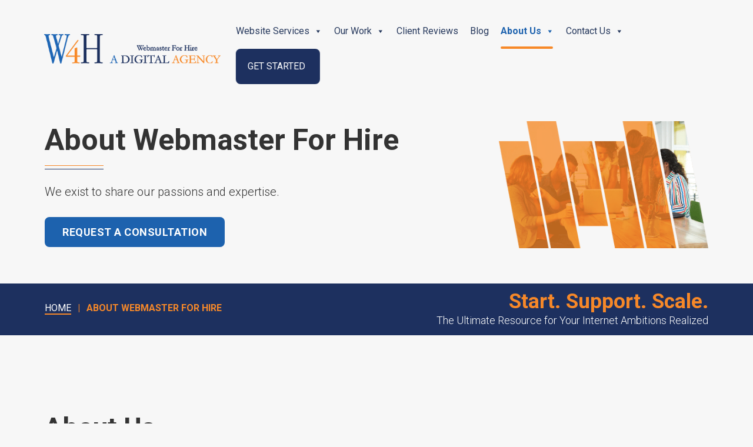

--- FILE ---
content_type: text/html; charset=UTF-8
request_url: https://webmasterforhire.us/about-webmaster-for-hire/
body_size: 23950
content:
<!doctype html>

<html lang="en-US">

<head>

<meta charset="UTF-8" />

<meta name="viewport" content="width=device-width, initial-scale=1.0">

<title>   About Webmaster For Hire</title>

<link rel="profile" href="https://gmpg.org/xfn/11" />

<link rel="shortcut icon" href="https://webmasterforhire.us/wp-content/themes/WebmasterForHire/images/favicon.ico" />

<link rel="apple-touch-icon" sizes="57x57" href="https://webmasterforhire.us/wp-content/themes/WebmasterForHire/images/apple-icon-57x57.png">

<link rel="apple-touch-icon" sizes="60x60" href="https://webmasterforhire.us/wp-content/themes/WebmasterForHire/images/apple-icon-60x60.png">

<link rel="apple-touch-icon" sizes="72x72" href="https://webmasterforhire.us/wp-content/themes/WebmasterForHire/images/apple-icon-72x72.png">

<link rel="apple-touch-icon" sizes="76x76" href="https://webmasterforhire.us/wp-content/themes/WebmasterForHire/images/apple-icon-76x76.png">

<link rel="apple-touch-icon" sizes="114x114" href="https://webmasterforhire.us/wp-content/themes/WebmasterForHire/images/apple-icon-114x114.png">

<link rel="apple-touch-icon" sizes="120x120" href="https://webmasterforhire.us/wp-content/themes/WebmasterForHire/images/apple-icon-120x120.png">

<link rel="apple-touch-icon" sizes="144x144" href="https://webmasterforhire.us/wp-content/themes/WebmasterForHire/images/apple-icon-144x144.png">

<link rel="apple-touch-icon" sizes="152x152" href="https://webmasterforhire.us/wp-content/themes/WebmasterForHire/images/apple-icon-152x152.png">

<link rel="apple-touch-icon" sizes="180x180" href="https://webmasterforhire.us/wp-content/themes/WebmasterForHire/images/apple-icon-180x180.png">

<link rel="icon" type="image/png" sizes="192x192"  href="https://webmasterforhire.us/wp-content/themes/WebmasterForHire/images/android-icon-192x192.png">

<link rel="icon" type="image/png" sizes="32x32" href="https://webmasterforhire.us/wp-content/themes/WebmasterForHire/images/favicon-32x32.png">

<link rel="icon" type="image/png" sizes="96x96" href="https://webmasterforhire.us/wp-content/themes/WebmasterForHire/images/favicon-96x96.png">

<link rel="icon" type="image/png" sizes="16x16" href="https://webmasterforhire.us/wp-content/themes/WebmasterForHire/images/favicon-16x16.png">

<meta name="msapplication-TileColor" content="#ffffff">

<meta name="msapplication-TileImage" content="https://webmasterforhire.us/wp-content/themes/WebmasterForHire/images/ms-icon-144x144.png">

<meta name="theme-color" content="#ffffff">

<link href="https://webmasterforhire.us/wp-content/themes/WebmasterForHire/css/bootstrap.min.css" rel="stylesheet" type="text/css">

<link href="https://stackpath.bootstrapcdn.com/font-awesome/4.7.0/css/font-awesome.min.css" rel="stylesheet" type="text/css">

<link href="https://webmasterforhire.us/wp-content/themes/WebmasterForHire/css/owl.carousel.min.css" rel="stylesheet" type="text/css">

<link href="https://webmasterforhire.us/wp-content/themes/WebmasterForHire/css/owl.theme.default.min.css" rel="stylesheet" type="text/css">

<link href="https://webmasterforhire.us/wp-content/themes/WebmasterForHire/css/style.css" rel="stylesheet" type="text/css">

<link href="https://webmasterforhire.us/wp-content/themes/WebmasterForHire/css/responsive.css" rel="stylesheet" type="text/css">

<link rel="dns-prefetch" href="//cdn.hu-manity.co" />
		<!-- Cookie Compliance -->
		<script type="text/javascript">var huOptions = {"appID":"webmasterforhireus-8a47b64","currentLanguage":"en","blocking":false,"globalCookie":false,"isAdmin":false,"privacyConsent":true,"forms":[]};</script>
		<script type="text/javascript" src="https://cdn.hu-manity.co/hu-banner.min.js"></script><meta name='robots' content='index, follow, max-image-preview:large, max-snippet:-1, max-video-preview:-1' />

<!-- Google Tag Manager for WordPress by gtm4wp.com -->
<script data-cfasync="false" data-pagespeed-no-defer>
	var gtm4wp_datalayer_name = "dataLayer";
	var dataLayer = dataLayer || [];
	const gtm4wp_use_sku_instead = 0;
	const gtm4wp_currency = 'USD';
	const gtm4wp_product_per_impression = 10;
	const gtm4wp_clear_ecommerce = false;
	const gtm4wp_datalayer_max_timeout = 2000;
</script>
<!-- End Google Tag Manager for WordPress by gtm4wp.com -->
	<!-- This site is optimized with the Yoast SEO Premium plugin v26.7 (Yoast SEO v26.7) - https://yoast.com/wordpress/plugins/seo/ -->
	<title>About Webmaster For Hire</title>
	<link rel="canonical" href="https://webmasterforhire.us/about-webmaster-for-hire/" />
	<meta property="og:locale" content="en_US" />
	<meta property="og:type" content="article" />
	<meta property="og:title" content="About Webmaster For Hire" />
	<meta property="og:url" content="https://webmasterforhire.us/about-webmaster-for-hire/" />
	<meta property="article:publisher" content="https://www.facebook.com/web4hire/" />
	<meta property="article:modified_time" content="2026-01-16T20:50:03+00:00" />
	<meta property="og:image" content="https://webmasterforhire.us/wp-content/uploads/2020/08/about.png" />
	<meta property="og:image:width" content="792" />
	<meta property="og:image:height" content="481" />
	<meta property="og:image:type" content="image/png" />
	<meta name="twitter:card" content="summary_large_image" />
	<meta name="twitter:site" content="@web4hire" />
	<meta name="twitter:label1" content="Est. reading time" />
	<meta name="twitter:data1" content="10 minutes" />
	<script type="application/ld+json" class="yoast-schema-graph">{"@context":"https://schema.org","@graph":[{"@type":"WebPage","@id":"https://webmasterforhire.us/about-webmaster-for-hire/","url":"https://webmasterforhire.us/about-webmaster-for-hire/","name":"About Webmaster For Hire","isPartOf":{"@id":"https://webmasterforhire.us/#website"},"primaryImageOfPage":{"@id":"https://webmasterforhire.us/about-webmaster-for-hire/#primaryimage"},"image":{"@id":"https://webmasterforhire.us/about-webmaster-for-hire/#primaryimage"},"thumbnailUrl":"https://webmasterforhire.us/wp-content/uploads/2020/08/about.png","datePublished":"2019-10-23T12:32:37+00:00","dateModified":"2026-01-16T20:50:03+00:00","breadcrumb":{"@id":"https://webmasterforhire.us/about-webmaster-for-hire/#breadcrumb"},"inLanguage":"en-US","potentialAction":[{"@type":"ReadAction","target":["https://webmasterforhire.us/about-webmaster-for-hire/"]}]},{"@type":"ImageObject","inLanguage":"en-US","@id":"https://webmasterforhire.us/about-webmaster-for-hire/#primaryimage","url":"https://webmasterforhire.us/wp-content/uploads/2020/08/about.png","contentUrl":"https://webmasterforhire.us/wp-content/uploads/2020/08/about.png","width":792,"height":481},{"@type":"BreadcrumbList","@id":"https://webmasterforhire.us/about-webmaster-for-hire/#breadcrumb","itemListElement":[{"@type":"ListItem","position":1,"name":"Home","item":"https://webmasterforhire.us/"},{"@type":"ListItem","position":2,"name":"About Webmaster For Hire"}]},{"@type":"WebSite","@id":"https://webmasterforhire.us/#website","url":"https://webmasterforhire.us/","name":"Webmaster For Hire","description":"Website Design, Development &amp; WordPress Support Services","publisher":{"@id":"https://webmasterforhire.us/#organization"},"alternateName":"W4H","potentialAction":[{"@type":"SearchAction","target":{"@type":"EntryPoint","urlTemplate":"https://webmasterforhire.us/?s={search_term_string}"},"query-input":{"@type":"PropertyValueSpecification","valueRequired":true,"valueName":"search_term_string"}}],"inLanguage":"en-US"},{"@type":"Organization","@id":"https://webmasterforhire.us/#organization","name":"Webmaster For Hire","alternateName":"W4H","url":"https://webmasterforhire.us/","logo":{"@type":"ImageObject","inLanguage":"en-US","@id":"https://webmasterforhire.us/#/schema/logo/image/","url":"https://webmasterforhire.us/wp-content/uploads/2020/02/w4h_logo-300w_300res-white-300x150.png","contentUrl":"https://webmasterforhire.us/wp-content/uploads/2020/02/w4h_logo-300w_300res-white-300x150.png","width":300,"height":150,"caption":"Webmaster For Hire"},"image":{"@id":"https://webmasterforhire.us/#/schema/logo/image/"},"sameAs":["https://www.facebook.com/web4hire/","https://x.com/web4hire","https://www.instagram.com/webmaster_for_hire/","https://www.linkedin.com/company/webmaster-for-hire-llc/","https://www.pinterest.com/evarian/webmaster-for-hire/","https://www.youtube.com/channel/UCbd9nQzWvjcRoe59nq-2hIQ"]}]}</script>
	<!-- / Yoast SEO Premium plugin. -->


<link rel="alternate" title="oEmbed (JSON)" type="application/json+oembed" href="https://webmasterforhire.us/wp-json/oembed/1.0/embed?url=https%3A%2F%2Fwebmasterforhire.us%2Fabout-webmaster-for-hire%2F" />
<link rel="alternate" title="oEmbed (XML)" type="text/xml+oembed" href="https://webmasterforhire.us/wp-json/oembed/1.0/embed?url=https%3A%2F%2Fwebmasterforhire.us%2Fabout-webmaster-for-hire%2F&#038;format=xml" />
<style type="text/css">
.powerpress_player .wp-audio-shortcode { max-width: 600px; }
</style>
<style id='wp-img-auto-sizes-contain-inline-css' type='text/css'>
img:is([sizes=auto i],[sizes^="auto," i]){contain-intrinsic-size:3000px 1500px}
/*# sourceURL=wp-img-auto-sizes-contain-inline-css */
</style>
<style id='wp-emoji-styles-inline-css' type='text/css'>

	img.wp-smiley, img.emoji {
		display: inline !important;
		border: none !important;
		box-shadow: none !important;
		height: 1em !important;
		width: 1em !important;
		margin: 0 0.07em !important;
		vertical-align: -0.1em !important;
		background: none !important;
		padding: 0 !important;
	}
/*# sourceURL=wp-emoji-styles-inline-css */
</style>
<link rel='stylesheet' id='wp-block-library-css' href='https://webmasterforhire.us/wp-includes/css/dist/block-library/style.min.css' type='text/css' media='all' />
<link rel='stylesheet' id='wc-blocks-style-css' href='https://webmasterforhire.us/wp-content/plugins/woocommerce/assets/client/blocks/wc-blocks.css' type='text/css' media='all' />
<style id='global-styles-inline-css' type='text/css'>
:root{--wp--preset--aspect-ratio--square: 1;--wp--preset--aspect-ratio--4-3: 4/3;--wp--preset--aspect-ratio--3-4: 3/4;--wp--preset--aspect-ratio--3-2: 3/2;--wp--preset--aspect-ratio--2-3: 2/3;--wp--preset--aspect-ratio--16-9: 16/9;--wp--preset--aspect-ratio--9-16: 9/16;--wp--preset--color--black: #000000;--wp--preset--color--cyan-bluish-gray: #abb8c3;--wp--preset--color--white: #ffffff;--wp--preset--color--pale-pink: #f78da7;--wp--preset--color--vivid-red: #cf2e2e;--wp--preset--color--luminous-vivid-orange: #ff6900;--wp--preset--color--luminous-vivid-amber: #fcb900;--wp--preset--color--light-green-cyan: #7bdcb5;--wp--preset--color--vivid-green-cyan: #00d084;--wp--preset--color--pale-cyan-blue: #8ed1fc;--wp--preset--color--vivid-cyan-blue: #0693e3;--wp--preset--color--vivid-purple: #9b51e0;--wp--preset--gradient--vivid-cyan-blue-to-vivid-purple: linear-gradient(135deg,rgb(6,147,227) 0%,rgb(155,81,224) 100%);--wp--preset--gradient--light-green-cyan-to-vivid-green-cyan: linear-gradient(135deg,rgb(122,220,180) 0%,rgb(0,208,130) 100%);--wp--preset--gradient--luminous-vivid-amber-to-luminous-vivid-orange: linear-gradient(135deg,rgb(252,185,0) 0%,rgb(255,105,0) 100%);--wp--preset--gradient--luminous-vivid-orange-to-vivid-red: linear-gradient(135deg,rgb(255,105,0) 0%,rgb(207,46,46) 100%);--wp--preset--gradient--very-light-gray-to-cyan-bluish-gray: linear-gradient(135deg,rgb(238,238,238) 0%,rgb(169,184,195) 100%);--wp--preset--gradient--cool-to-warm-spectrum: linear-gradient(135deg,rgb(74,234,220) 0%,rgb(151,120,209) 20%,rgb(207,42,186) 40%,rgb(238,44,130) 60%,rgb(251,105,98) 80%,rgb(254,248,76) 100%);--wp--preset--gradient--blush-light-purple: linear-gradient(135deg,rgb(255,206,236) 0%,rgb(152,150,240) 100%);--wp--preset--gradient--blush-bordeaux: linear-gradient(135deg,rgb(254,205,165) 0%,rgb(254,45,45) 50%,rgb(107,0,62) 100%);--wp--preset--gradient--luminous-dusk: linear-gradient(135deg,rgb(255,203,112) 0%,rgb(199,81,192) 50%,rgb(65,88,208) 100%);--wp--preset--gradient--pale-ocean: linear-gradient(135deg,rgb(255,245,203) 0%,rgb(182,227,212) 50%,rgb(51,167,181) 100%);--wp--preset--gradient--electric-grass: linear-gradient(135deg,rgb(202,248,128) 0%,rgb(113,206,126) 100%);--wp--preset--gradient--midnight: linear-gradient(135deg,rgb(2,3,129) 0%,rgb(40,116,252) 100%);--wp--preset--font-size--small: 13px;--wp--preset--font-size--medium: 20px;--wp--preset--font-size--large: 36px;--wp--preset--font-size--x-large: 42px;--wp--preset--spacing--20: 0.44rem;--wp--preset--spacing--30: 0.67rem;--wp--preset--spacing--40: 1rem;--wp--preset--spacing--50: 1.5rem;--wp--preset--spacing--60: 2.25rem;--wp--preset--spacing--70: 3.38rem;--wp--preset--spacing--80: 5.06rem;--wp--preset--shadow--natural: 6px 6px 9px rgba(0, 0, 0, 0.2);--wp--preset--shadow--deep: 12px 12px 50px rgba(0, 0, 0, 0.4);--wp--preset--shadow--sharp: 6px 6px 0px rgba(0, 0, 0, 0.2);--wp--preset--shadow--outlined: 6px 6px 0px -3px rgb(255, 255, 255), 6px 6px rgb(0, 0, 0);--wp--preset--shadow--crisp: 6px 6px 0px rgb(0, 0, 0);}:where(.is-layout-flex){gap: 0.5em;}:where(.is-layout-grid){gap: 0.5em;}body .is-layout-flex{display: flex;}.is-layout-flex{flex-wrap: wrap;align-items: center;}.is-layout-flex > :is(*, div){margin: 0;}body .is-layout-grid{display: grid;}.is-layout-grid > :is(*, div){margin: 0;}:where(.wp-block-columns.is-layout-flex){gap: 2em;}:where(.wp-block-columns.is-layout-grid){gap: 2em;}:where(.wp-block-post-template.is-layout-flex){gap: 1.25em;}:where(.wp-block-post-template.is-layout-grid){gap: 1.25em;}.has-black-color{color: var(--wp--preset--color--black) !important;}.has-cyan-bluish-gray-color{color: var(--wp--preset--color--cyan-bluish-gray) !important;}.has-white-color{color: var(--wp--preset--color--white) !important;}.has-pale-pink-color{color: var(--wp--preset--color--pale-pink) !important;}.has-vivid-red-color{color: var(--wp--preset--color--vivid-red) !important;}.has-luminous-vivid-orange-color{color: var(--wp--preset--color--luminous-vivid-orange) !important;}.has-luminous-vivid-amber-color{color: var(--wp--preset--color--luminous-vivid-amber) !important;}.has-light-green-cyan-color{color: var(--wp--preset--color--light-green-cyan) !important;}.has-vivid-green-cyan-color{color: var(--wp--preset--color--vivid-green-cyan) !important;}.has-pale-cyan-blue-color{color: var(--wp--preset--color--pale-cyan-blue) !important;}.has-vivid-cyan-blue-color{color: var(--wp--preset--color--vivid-cyan-blue) !important;}.has-vivid-purple-color{color: var(--wp--preset--color--vivid-purple) !important;}.has-black-background-color{background-color: var(--wp--preset--color--black) !important;}.has-cyan-bluish-gray-background-color{background-color: var(--wp--preset--color--cyan-bluish-gray) !important;}.has-white-background-color{background-color: var(--wp--preset--color--white) !important;}.has-pale-pink-background-color{background-color: var(--wp--preset--color--pale-pink) !important;}.has-vivid-red-background-color{background-color: var(--wp--preset--color--vivid-red) !important;}.has-luminous-vivid-orange-background-color{background-color: var(--wp--preset--color--luminous-vivid-orange) !important;}.has-luminous-vivid-amber-background-color{background-color: var(--wp--preset--color--luminous-vivid-amber) !important;}.has-light-green-cyan-background-color{background-color: var(--wp--preset--color--light-green-cyan) !important;}.has-vivid-green-cyan-background-color{background-color: var(--wp--preset--color--vivid-green-cyan) !important;}.has-pale-cyan-blue-background-color{background-color: var(--wp--preset--color--pale-cyan-blue) !important;}.has-vivid-cyan-blue-background-color{background-color: var(--wp--preset--color--vivid-cyan-blue) !important;}.has-vivid-purple-background-color{background-color: var(--wp--preset--color--vivid-purple) !important;}.has-black-border-color{border-color: var(--wp--preset--color--black) !important;}.has-cyan-bluish-gray-border-color{border-color: var(--wp--preset--color--cyan-bluish-gray) !important;}.has-white-border-color{border-color: var(--wp--preset--color--white) !important;}.has-pale-pink-border-color{border-color: var(--wp--preset--color--pale-pink) !important;}.has-vivid-red-border-color{border-color: var(--wp--preset--color--vivid-red) !important;}.has-luminous-vivid-orange-border-color{border-color: var(--wp--preset--color--luminous-vivid-orange) !important;}.has-luminous-vivid-amber-border-color{border-color: var(--wp--preset--color--luminous-vivid-amber) !important;}.has-light-green-cyan-border-color{border-color: var(--wp--preset--color--light-green-cyan) !important;}.has-vivid-green-cyan-border-color{border-color: var(--wp--preset--color--vivid-green-cyan) !important;}.has-pale-cyan-blue-border-color{border-color: var(--wp--preset--color--pale-cyan-blue) !important;}.has-vivid-cyan-blue-border-color{border-color: var(--wp--preset--color--vivid-cyan-blue) !important;}.has-vivid-purple-border-color{border-color: var(--wp--preset--color--vivid-purple) !important;}.has-vivid-cyan-blue-to-vivid-purple-gradient-background{background: var(--wp--preset--gradient--vivid-cyan-blue-to-vivid-purple) !important;}.has-light-green-cyan-to-vivid-green-cyan-gradient-background{background: var(--wp--preset--gradient--light-green-cyan-to-vivid-green-cyan) !important;}.has-luminous-vivid-amber-to-luminous-vivid-orange-gradient-background{background: var(--wp--preset--gradient--luminous-vivid-amber-to-luminous-vivid-orange) !important;}.has-luminous-vivid-orange-to-vivid-red-gradient-background{background: var(--wp--preset--gradient--luminous-vivid-orange-to-vivid-red) !important;}.has-very-light-gray-to-cyan-bluish-gray-gradient-background{background: var(--wp--preset--gradient--very-light-gray-to-cyan-bluish-gray) !important;}.has-cool-to-warm-spectrum-gradient-background{background: var(--wp--preset--gradient--cool-to-warm-spectrum) !important;}.has-blush-light-purple-gradient-background{background: var(--wp--preset--gradient--blush-light-purple) !important;}.has-blush-bordeaux-gradient-background{background: var(--wp--preset--gradient--blush-bordeaux) !important;}.has-luminous-dusk-gradient-background{background: var(--wp--preset--gradient--luminous-dusk) !important;}.has-pale-ocean-gradient-background{background: var(--wp--preset--gradient--pale-ocean) !important;}.has-electric-grass-gradient-background{background: var(--wp--preset--gradient--electric-grass) !important;}.has-midnight-gradient-background{background: var(--wp--preset--gradient--midnight) !important;}.has-small-font-size{font-size: var(--wp--preset--font-size--small) !important;}.has-medium-font-size{font-size: var(--wp--preset--font-size--medium) !important;}.has-large-font-size{font-size: var(--wp--preset--font-size--large) !important;}.has-x-large-font-size{font-size: var(--wp--preset--font-size--x-large) !important;}
/*# sourceURL=global-styles-inline-css */
</style>

<style id='classic-theme-styles-inline-css' type='text/css'>
/*! This file is auto-generated */
.wp-block-button__link{color:#fff;background-color:#32373c;border-radius:9999px;box-shadow:none;text-decoration:none;padding:calc(.667em + 2px) calc(1.333em + 2px);font-size:1.125em}.wp-block-file__button{background:#32373c;color:#fff;text-decoration:none}
/*# sourceURL=/wp-includes/css/classic-themes.min.css */
</style>
<link rel='stylesheet' id='widgets-on-pages-css' href='https://webmasterforhire.us/wp-content/plugins/widgets-on-pages/public/css/widgets-on-pages-public.css' type='text/css' media='all' />
<link rel='stylesheet' id='woocommerce-layout-css' href='https://webmasterforhire.us/wp-content/plugins/woocommerce/assets/css/woocommerce-layout.css' type='text/css' media='all' />
<link rel='stylesheet' id='woocommerce-smallscreen-css' href='https://webmasterforhire.us/wp-content/plugins/woocommerce/assets/css/woocommerce-smallscreen.css' type='text/css' media='only screen and (max-width: 768px)' />
<link rel='stylesheet' id='woocommerce-general-css' href='https://webmasterforhire.us/wp-content/plugins/woocommerce/assets/css/woocommerce.css' type='text/css' media='all' />
<style id='woocommerce-inline-inline-css' type='text/css'>
.woocommerce form .form-row .required { visibility: visible; }
/*# sourceURL=woocommerce-inline-inline-css */
</style>
<link rel='stylesheet' id='megamenu-css' href='https://webmasterforhire.us/wp-content/uploads/maxmegamenu/style.css' type='text/css' media='all' />
<link rel='stylesheet' id='dashicons-css' href='https://webmasterforhire.us/wp-includes/css/dashicons.min.css' type='text/css' media='all' />
<link rel='stylesheet' id='js_composer_front-css' href='https://webmasterforhire.us/wp-content/plugins/js_composer/assets/css/js_composer.min.css' type='text/css' media='all' />
<script type="text/javascript" src="https://webmasterforhire.us/wp-includes/js/jquery/jquery.min.js" id="jquery-core-js"></script>
<script type="text/javascript" src="https://webmasterforhire.us/wp-includes/js/jquery/jquery-migrate.min.js" id="jquery-migrate-js"></script>
<script type="text/javascript" src="https://webmasterforhire.us/wp-content/plugins/woocommerce/assets/js/jquery-blockui/jquery.blockUI.min.js" id="wc-jquery-blockui-js" data-wp-strategy="defer"></script>
<script type="text/javascript" id="wc-add-to-cart-js-extra">
/* <![CDATA[ */
var wc_add_to_cart_params = {"ajax_url":"/wp-admin/admin-ajax.php","wc_ajax_url":"/?wc-ajax=%%endpoint%%","i18n_view_cart":"View cart","cart_url":"https://webmasterforhire.us/shop/cart/","is_cart":"","cart_redirect_after_add":"yes"};
//# sourceURL=wc-add-to-cart-js-extra
/* ]]> */
</script>
<script type="text/javascript" src="https://webmasterforhire.us/wp-content/plugins/woocommerce/assets/js/frontend/add-to-cart.min.js" id="wc-add-to-cart-js" data-wp-strategy="defer"></script>
<script type="text/javascript" src="https://webmasterforhire.us/wp-content/plugins/woocommerce/assets/js/js-cookie/js.cookie.min.js" id="wc-js-cookie-js" defer="defer" data-wp-strategy="defer"></script>
<script type="text/javascript" id="woocommerce-js-extra">
/* <![CDATA[ */
var woocommerce_params = {"ajax_url":"/wp-admin/admin-ajax.php","wc_ajax_url":"/?wc-ajax=%%endpoint%%","i18n_password_show":"Show password","i18n_password_hide":"Hide password"};
//# sourceURL=woocommerce-js-extra
/* ]]> */
</script>
<script type="text/javascript" src="https://webmasterforhire.us/wp-content/plugins/woocommerce/assets/js/frontend/woocommerce.min.js" id="woocommerce-js" defer="defer" data-wp-strategy="defer"></script>
<script type="text/javascript" src="https://webmasterforhire.us/wp-content/plugins/js_composer/assets/js/vendors/woocommerce-add-to-cart.js" id="vc_woocommerce-add-to-cart-js-js"></script>
<script></script><link rel="https://api.w.org/" href="https://webmasterforhire.us/wp-json/" /><link rel="alternate" title="JSON" type="application/json" href="https://webmasterforhire.us/wp-json/wp/v2/pages/161" /><link rel="EditURI" type="application/rsd+xml" title="RSD" href="https://webmasterforhire.us/xmlrpc.php?rsd" />

<link rel='shortlink' href='https://webmasterforhire.us/?p=161' />
<script src="https://cdn.userway.org/widget.js" data-account="tUoX6U4vyJ"></script>		<script type="text/javascript">
				(function(c,l,a,r,i,t,y){
					c[a]=c[a]||function(){(c[a].q=c[a].q||[]).push(arguments)};t=l.createElement(r);t.async=1;
					t.src="https://www.clarity.ms/tag/"+i+"?ref=wordpress";y=l.getElementsByTagName(r)[0];y.parentNode.insertBefore(t,y);
				})(window, document, "clarity", "script", "pgi95amxti");
		</script>
		            <script type="text/javascript"><!--
                                function powerpress_pinw(pinw_url){window.open(pinw_url, 'PowerPressPlayer','toolbar=0,status=0,resizable=1,width=420,height=240');	return false;}
                //-->

                // tabnab protection
                window.addEventListener('load', function () {
                    // make all links have rel="noopener noreferrer"
                    document.querySelectorAll('a[target="_blank"]').forEach(link => {
                        link.setAttribute('rel', 'noopener noreferrer');
                    });
                });
            </script>
            <script>  var el_i13_login_captcha=null; var el_i13_register_captcha=null; </script>
<!-- Google Tag Manager for WordPress by gtm4wp.com -->
<!-- GTM Container placement set to automatic -->
<script data-cfasync="false" data-pagespeed-no-defer type="text/javascript">
	var dataLayer_content = {"visitorIP":"149.102.242.93","pageTitle":"About Webmaster For Hire","pagePostType":"page","pagePostType2":"single-page","pagePostAuthor":"Webmaster For Hire","pagePostDate":"October 23, 2019","pagePostDateYear":2019,"pagePostDateMonth":10,"pagePostDateDay":23,"pagePostDateDayName":"Wednesday","pagePostDateHour":12,"pagePostDateMinute":32,"pagePostDateIso":"2019-10-23T12:32:37+00:00","pagePostDateUnix":1571833957,"browserName":"Firefox","browserVersion":111,"browserEngineName":"Gecko","browserEngineVersion":109,"osName":"Windows","osVersion":10,"deviceType":"desktop","deviceManufacturer":"","deviceModel":""};
	dataLayer.push( dataLayer_content );
</script>
<script data-cfasync="false" data-pagespeed-no-defer type="text/javascript">
(function(w,d,s,l,i){w[l]=w[l]||[];w[l].push({'gtm.start':
new Date().getTime(),event:'gtm.js'});var f=d.getElementsByTagName(s)[0],
j=d.createElement(s),dl=l!='dataLayer'?'&l='+l:'';j.async=true;j.src=
'//www.googletagmanager.com/gtm.js?id='+i+dl;f.parentNode.insertBefore(j,f);
})(window,document,'script','dataLayer','GTM-5L63QVB');
</script>
<!-- End Google Tag Manager for WordPress by gtm4wp.com -->	<noscript><style>.woocommerce-product-gallery{ opacity: 1 !important; }</style></noscript>
	<style type="text/css">.recentcomments a{display:inline !important;padding:0 !important;margin:0 !important;}</style><meta name="generator" content="Powered by WPBakery Page Builder - drag and drop page builder for WordPress."/>
<link rel="icon" href="https://webmasterforhire.us/wp-content/uploads/2020/09/W4H-only_160x160-100x100.jpg" sizes="32x32" />
<link rel="icon" href="https://webmasterforhire.us/wp-content/uploads/2020/09/W4H-only_160x160.jpg" sizes="192x192" />
<link rel="apple-touch-icon" href="https://webmasterforhire.us/wp-content/uploads/2020/09/W4H-only_160x160.jpg" />
<meta name="msapplication-TileImage" content="https://webmasterforhire.us/wp-content/uploads/2020/09/W4H-only_160x160.jpg" />
		<style type="text/css" id="wp-custom-css">
			/* =============================================
   WEBMASTER FOR HIRE - ADDITIONAL CSS
   Cleaned & Organized: January 2025
   ============================================= */

/* TABLE OF CONTENTS
   -----------------------------------------
   1.  BASE STYLES
   2.  TYPOGRAPHY & CUSTOM CLASSES
   3.  BUTTONS (Primary, VC, WooCommerce)
   4.  NAVIGATION / MEGA MENU
   5.  BANNERS
   6.  FORMS & SEARCH
   7.  PORTFOLIO / CUBEPORTFOLIO
   8.  BLOG & CONTENT GRIDS
   9.  WOOCOMMERCE - Products
   10. WOOCOMMERCE - Cart & Checkout
   11. FOOTER
   12. ACCESSIBILITY FIXES
   13. RESPONSIVE STYLES
   ----------------------------------------- */


/* =========================================
   1. BASE STYLES
   ========================================= */

body {
    font-style: normal;
    font-weight: 300;
    color: #333;
    line-height: 1.8;
    font-size: 1.125rem;
    font-family: 'Roboto', sans-serif;
    background: #f7f7f7;
    word-wrap: break-word;
}


/* =========================================
   2. TYPOGRAPHY & CUSTOM CLASSES
   ========================================= */

.body-small {
    font-style: normal;
    font-weight: 300;
    color: #333;
    font-size: 12px;
    font-family: 'Roboto', sans-serif;
    background: #f7f7f7;
    word-wrap: break-word;
}

/* Bullet list styles */
.bullet-ul li:before {
    width: 20px;
    height: 20px;
    background: url(https://webmasterforhire.us/wp-content/uploads/2020/09/bullet1.png) no-repeat;
    position: absolute;
    left: 0px;
    top: 10px;
    content: "";
}

.bullet-ul2 li:before {
    width: 20px;
    height: 20px;
    background: url(https://webmasterforhire.us/wp-content/uploads/2020/09/bullet3.png) no-repeat;
    position: absolute;
    left: 0px;
    top: 10px;
    content: "";
}

/* WPBakery Post Grid title styling */
.w4h-grid-title h3 {
    font-size: 25px;
    line-height: 1.3;
    font-weight: 600;
    margin-bottom: 0.5rem;
}

h3.w4h-grid-title {
    font-size: 25px;
    line-height: 1.3;
    font-weight: 700;
    margin-bottom: 0.5rem;
}

.blog-box .w4h-grid-title a {
    text-decoration: none !important;
    font-weight: 700;
}

h3.w4h-tos-title {
    font-size: 25px;
    line-height: 1.3;
    font-weight: 700;
    margin-bottom: 0.5rem;
}


/* =========================================
   3. BUTTONS
   ========================================= */

/* --- Primary buttons --- */
.btn-primary {
    background: #F68829;
    color: #000000;
    border-color: #F68829;
}

.btn-primary:hover,
.btn-primary:focus {
    background: #1D305F;
    color: #fff;
    border-color: #1D305F;
}

/* --- Visual Composer buttons --- */
.vc_btn3.vc_btn3-color-juicy-pink,
.vc_btn3.vc_btn3-color-juicy-pink.vc_btn3-style-flat {
    color: #fff;
    background-color: #1D62AE;
}

/* --- WooCommerce general buttons --- */
.woocommerce #respond input#submit,
.woocommerce a.button,
.woocommerce button.button,
.woocommerce input.button {
    font-size: 100%;
    margin: 0;
    line-height: 1;
    cursor: pointer;
    position: relative;
    text-decoration: none;
    overflow: visible;
    padding: .618em 1em;
    font-weight: 700;
    border-radius: 3px;
    left: auto;
    color: #ffffff;
    background-color: #fa8621;
    border: 0;
    display: inline-block;
    background-image: none;
    box-shadow: none;
    text-shadow: none;
}

/* --- WooCommerce alt buttons (Add to Cart, etc.) --- */
.woocommerce #respond input#submit.alt,
.woocommerce a.button.alt,
.woocommerce button.button.alt,
.woocommerce input.button.alt {
    background-color: #fa8621;
    color: #fff;
    -webkit-font-smoothing: antialiased;
    padding: 20px 20px !important;
    border-radius: 8px !important;
}

/* Alt button hover and disabled states */
.woocommerce #respond input#submit.alt:hover,
.woocommerce a.button.alt:hover,
.woocommerce button.button.alt:hover,
.woocommerce input.button.alt:hover,
.woocommerce #respond input#submit.alt.disabled,
.woocommerce #respond input#submit.alt.disabled:hover,
.woocommerce #respond input#submit.alt:disabled,
.woocommerce #respond input#submit.alt:disabled:hover,
.woocommerce #respond input#submit.alt:disabled[disabled],
.woocommerce #respond input#submit.alt:disabled[disabled]:hover,
.woocommerce a.button.alt.disabled,
.woocommerce a.button.alt.disabled:hover,
.woocommerce a.button.alt:disabled,
.woocommerce a.button.alt:disabled:hover,
.woocommerce a.button.alt:disabled[disabled],
.woocommerce a.button.alt:disabled[disabled]:hover,
.woocommerce button.button.alt.disabled,
.woocommerce button.button.alt.disabled:hover,
.woocommerce button.button.alt:disabled,
.woocommerce button.button.alt:disabled:hover,
.woocommerce button.button.alt:disabled[disabled],
.woocommerce button.button.alt:disabled[disabled]:hover,
.woocommerce input.button.alt.disabled,
.woocommerce input.button.alt.disabled:hover,
.woocommerce input.button.alt:disabled,
.woocommerce input.button.alt:disabled:hover,
.woocommerce input.button.alt:disabled[disabled],
.woocommerce input.button.alt:disabled[disabled]:hover {
    background-color: #1d62b0;
    color: #fff;
    padding: 20px 20px !important;
    border-radius: 8px !important;
}

/* Update Cart Button - All States */
.woocommerce button[name="update_cart"],
.woocommerce button[name="update_cart"]:disabled,
.woocommerce button[name="update_cart"][disabled] {
    background-color: #1D305F !important;
    color: #ffffff !important;
    border: none !important;
    opacity: 1 !important;
}

.woocommerce button[name="update_cart"]:hover:not(:disabled) {
    background-color: #2a4580 !important;
}

/* Cart Product Links - Dark Blue */
.woocommerce-cart table.cart td.product-name a,
.woocommerce table.cart td.product-name a {
    color: #1D305F !important;
}

.woocommerce-cart table.cart td.product-name a:hover,
.woocommerce table.cart td.product-name a:hover {
    color: #2a4580 !important;
}

/* StoreCustomizer button overrides */
body.wcz-btns.wcz-woocommerce ul.products li.product a.button,
body.wcz-btns.wcz-woocommerce .related.products ul.products li.product a.button,
body.wcz-btns.wcz-woocommerce.single-product div.product form.cart .button,
body.wcz-btns.wcz-woocommerce.wcz-wooblocks ul.wc-block-grid__products li.wc-block-grid__product .add_to_cart_button {
    background-color: #fa8621;
    color: #FFFFFF !important;
    text-shadow: none;
    text-transform: uppercase;
    padding: 25px 30px !important;
    border-radius: 8px !important;
}


/* =========================================
   4. NAVIGATION / MEGA MENU
   ========================================= */

/* Top-level menu links */
#mega-menu-wrap-header_Menu #mega-menu-header_Menu > li.mega-menu-item > a.mega-menu-link {
    line-height: 85px;
    height: 85px;
    padding: 0px 15px;
    vertical-align: baseline;
    width: auto;
    display: block;
    color: #283a5e;
    text-transform: capitalize;
    text-decoration: none;
    text-align: left;
    background-color: transparent;
    border: 0;
    border-radius: 0px;
    font-family: inherit;
    font-size: 18px;
    font-weight: 400;
    outline: none;
}

/* Mega menu block titles */
#mega-menu-wrap-header_Menu #mega-menu-header_Menu > li.mega-menu-megamenu > ul.mega-sub-menu li.mega-menu-column-standard h4.mega-block-title,
#mega-menu-wrap-header_Menu #mega-menu-header_Menu > li.mega-menu-megamenu > ul.mega-sub-menu li.mega-menu-column > ul.mega-sub-menu > li.mega-menu-item h4.mega-block-title {
    color: #283a5e;
    font-family: inherit;
    font-size: 16px;
    text-transform: capitalize;
    text-decoration: none;
    font-weight: 400;
    text-align: left;
    margin: 0px 0px 0px 0px;
    padding: 0px 0px 5px 0px;
    vertical-align: top;
    display: block;
    visibility: inherit;
    border: 0;
}

/* Second level menu items */
#mega-menu-wrap-header_Menu #mega-menu-header_Menu > li.mega-menu-megamenu > ul.mega-sub-menu li.mega-menu-column-standard > a.mega-menu-link,
#mega-menu-wrap-header_Menu #mega-menu-header_Menu > li.mega-menu-megamenu > ul.mega-sub-menu li.mega-menu-column > ul.mega-sub-menu > li.mega-menu-item > a.mega-menu-link {
    color: #283a5e;
    font-family: inherit;
    font-size: 16px;
    text-transform: capitalize;
    text-decoration: none;
    font-weight: 400;
    text-align: left;
    margin: 0px 0px 0px 0px;
    padding: 0px;
    vertical-align: top;
    display: block;
    border: 0;
}

/* Second level hover/focus */
#mega-menu-wrap-header_Menu #mega-menu-header_Menu > li.mega-menu-megamenu > ul.mega-sub-menu li.mega-menu-column-standard > a.mega-menu-link:hover,
#mega-menu-wrap-header_Menu #mega-menu-header_Menu > li.mega-menu-megamenu > ul.mega-sub-menu li.mega-menu-column-standard > a.mega-menu-link:focus,
#mega-menu-wrap-header_Menu #mega-menu-header_Menu > li.mega-menu-megamenu > ul.mega-sub-menu li.mega-menu-column > ul.mega-sub-menu > li.mega-menu-item > a.mega-menu-link:hover,
#mega-menu-wrap-header_Menu #mega-menu-header_Menu > li.mega-menu-megamenu > ul.mega-sub-menu li.mega-menu-column > ul.mega-sub-menu > li.mega-menu-item > a.mega-menu-link:focus {
    color: #1D62AE;
    font-weight: 400;
    text-decoration: none;
    background-color: transparent;
}

/* Third level menu items */
#mega-menu-wrap-header_Menu #mega-menu-header_Menu > li.mega-menu-megamenu > ul.mega-sub-menu li.mega-menu-column-standard li.mega-menu-item > a.mega-menu-link,
#mega-menu-wrap-header_Menu #mega-menu-header_Menu > li.mega-menu-megamenu > ul.mega-sub-menu li.mega-menu-column > ul.mega-sub-menu > li.mega-menu-item li.mega-menu-item > a.mega-menu-link {
    color: #283a5e;
    font-family: inherit;
    font-size: 14px;
    text-transform: none;
    text-decoration: none;
    font-weight: normal;
    text-align: left;
    margin: 0px 0px 0px 0px;
    padding: 0px;
    vertical-align: top;
    display: block;
    border: 0;
}

/* No-headers mega menu items */
#mega-menu-wrap-header_Menu #mega-menu-header_Menu > li.mega-menu-megamenu.mega-no-headers > ul.mega-sub-menu > li.mega-menu-item > a.mega-menu-link,
#mega-menu-wrap-header_Menu #mega-menu-header_Menu > li.mega-menu-megamenu.mega-no-headers > ul.mega-sub-menu li.mega-menu-column > ul.mega-sub-menu > li.mega-menu-item > a.mega-menu-link {
    color: #283a5e;
    font-family: inherit;
    font-size: 14px;
    text-transform: none;
    text-decoration: none;
    font-weight: 400;
    margin: 0;
    border: 0;
    padding: 0px;
    vertical-align: top;
    display: block;
}

#mega-menu-wrap-header_Menu #mega-menu-header_Menu > li.mega-menu-megamenu.mega-no-headers > ul.mega-sub-menu > li.mega-menu-item > a.mega-menu-link:hover,
#mega-menu-wrap-header_Menu #mega-menu-header_Menu > li.mega-menu-megamenu.mega-no-headers > ul.mega-sub-menu > li.mega-menu-item > a.mega-menu-link:focus,
#mega-menu-wrap-header_Menu #mega-menu-header_Menu > li.mega-menu-megamenu.mega-no-headers > ul.mega-sub-menu li.mega-menu-column > ul.mega-sub-menu > li.mega-menu-item > a.mega-menu-link:hover,
#mega-menu-wrap-header_Menu #mega-menu-header_Menu > li.mega-menu-megamenu.mega-no-headers > ul.mega-sub-menu li.mega-menu-column > ul.mega-sub-menu > li.mega-menu-item > a.mega-menu-link:focus {
    color: #1D62AE;
    font-weight: 400;
    text-decoration: none;
    background-color: transparent;
}

/* Current/active menu item */
#mega-menu-wrap-header_Menu #mega-menu-header_Menu > li.mega-menu-item.mega-current-menu-item > a.mega-menu-link,
#mega-menu-wrap-header_Menu #mega-menu-header_Menu > li.mega-menu-item.mega-current-menu-ancestor > a.mega-menu-link,
#mega-menu-wrap-header_Menu #mega-menu-header_Menu > li.mega-menu-item.mega-current-page-ancestor > a.mega-menu-link {
    background-color: transparent;
    color: #1D62AE;
    font-weight: bold;
    text-decoration: none;
    border-color: white;
}

/* Flyout sub-menu items */
#mega-menu-wrap-header_Menu #mega-menu-header_Menu > li.mega-menu-flyout ul.mega-sub-menu li.mega-menu-item a.mega-menu-link {
    display: block;
    background-color: transparent;
    color: #283a5e;
    font-family: inherit;
    font-size: 15px;
    font-weight: 400;
    padding: 0px 10px;
    line-height: 40px;
    text-decoration: none;
    text-transform: capitalize;
    vertical-align: baseline;
}

#mega-menu-wrap-header_Menu #mega-menu-header_Menu > li.mega-menu-flyout ul.mega-sub-menu li.mega-menu-item a.mega-menu-link:hover,
#mega-menu-wrap-header_Menu #mega-menu-header_Menu > li.mega-menu-flyout ul.mega-sub-menu li.mega-menu-item a.mega-menu-link:focus {
    background-color: #f7f7f7;
    font-weight: 400;
    text-decoration: none;
    color: #f78928;
}


/* =========================================
   5. BANNERS
   ========================================= */

.banner h1 {
    font-weight: 700;
    color: #1d305f;
    font-size: 60px;
    line-height: 1;
}

.banner h3 {
    font-size: 40px;
    color: #1d305f;
    margin-bottom: 50px;
    font-weight: 500;
}

.inner-banner-bottom-box-right h3 {
    color: #f68829;
    margin-top: 0px;
    font-size: 30px;
    font-weight: 700;
    margin-bottom: 0px;
    line-height: 1.2;
}


/* =========================================
   6. FORMS & SEARCH
   ========================================= */

/* Form plugin fix */
.ipt-uif-custom-material-custom .ipt_uif_question .ipt_uif_label_column.column_random {
    float: left !important;
}

.ipt_uif_question_title[aria-hidden="true"] {
    display: none;
}

/* Search form styles */
.form-style {
    text-align: center;
}

.form-style input {
    border: 1px solid #ccc5c5;
    height: 45px;
    border-radius: 5px;
    padding: 10px;
}

.form-style input.search-submit {
    background-color: #1d305f;
    color: white;
    width: 19%;
    padding: 0;
}

.form-style input.search-submit:hover {
    background-color: #f68829;
}

.form-txt h3 {
    margin: 4px;
}

.form-brdr {
    background-color: white;
    padding-top: 29px;
    box-shadow: 0px 4px 81px 0px rgb(29 48 95 / 12%);
    border-radius: 15px;
    margin-bottom: 24px;
}


/* =========================================
   7. PORTFOLIO / CUBEPORTFOLIO
   ========================================= */

.cbp-l-caption-desc {
    display: none;
}

a.cbp-l-inline-view {
    display: none;
}

a.cbp-l-project-details-visit {
    display: none;
}


/* =========================================
   8. BLOG & CONTENT GRIDS
   ========================================= */

/* (Styles moved to Typography section above) */


/* =========================================
   9. WOOCOMMERCE - PRODUCTS
   ========================================= */

/* ===========================================
   WooCommerce Shop Page - Brand Color Fix
   Orange (#F68829) → Dark Blue (#1D305F)
   =========================================== */

/* ----- Product Prices ----- */
.woocommerce ul.products li.product .price,
.woocommerce ul.products li.product .price ins,
.woocommerce ul.products li.product .price .amount,
.woocommerce ul.products li.product .price .woocommerce-Price-amount,
.woocommerce .product .price,
.woocommerce .product .price .amount {
    color: #1D305F !important;
}

/* Price "FROM:" text */
.woocommerce ul.products li.product .price .from,
.woocommerce .woocommerce-price-suffix {
    color: #1D305F !important;
}

/* ----- Shop Buttons (Select Options, Subscribe Now, Add to Cart) ----- */
.woocommerce ul.products li.product .button,
.woocommerce ul.products li.product a.button,
.woocommerce ul.products li.product a.add_to_cart_button,
.woocommerce a.button,
.woocommerce button.button,
.woocommerce input.button {
    background-color: #1D305F !important;
    color: #ffffff !important;
    border: none !important;
}

.woocommerce ul.products li.product .button:hover,
.woocommerce ul.products li.product a.button:hover,
.woocommerce a.button:hover,
.woocommerce button.button:hover {
    background-color: #2a4580 !important;
    color: #ffffff !important;
}

/* ----- Product Title Links ----- */
.woocommerce ul.products li.product .woocommerce-loop-product__title,
.woocommerce ul.products li.product h2,
.woocommerce ul.products li.product a h2 {
    color: #1D305F !important;
}

.woocommerce ul.products li.product a:hover h2,
.woocommerce ul.products li.product a:hover .woocommerce-loop-product__title {
    color: #2a4580 !important;
}

/* ----- Breadcrumb Links (HOME | SHOP) ----- */
.woocommerce .woocommerce-breadcrumb a,
.breadcrumb a {
    color: #1D305F !important;
}

/* ----- Sale Badge (if present) ----- */
.woocommerce span.onsale {
    background-color: #1D305F !important;
    color: #ffffff !important;
}

/* ----- Cart Button Disabled State ----- */
.woocommerce button[name="update_cart"],
.woocommerce button[name="update_cart"]:disabled,
.woocommerce button[name="update_cart"][disabled] {
    background-color: #1D305F !important;
    color: #ffffff !important;
    border: none !important;
    opacity: 1 !important;
}

/* ----- Cart Product Links ----- */
.woocommerce-cart table.cart td.product-name a,
.woocommerce table.cart td.product-name a {
    color: #1D305F !important;
}

.woocommerce-cart table.cart td.product-name a:hover {
    color: #2a4580 !important;
}

/* Price styling */
.woocommerce div.product p.price,
.woocommerce div.product span.price {
    color: #1d62b0;
    font-size: 1.25em;
    font-weight: 600;
}

body.single-product.wcz-woocommerce div.product p.price {
    color: #fa8621 !important;
    font-size: 32px !important;
    line-height: 1.3;
}

/* Product title - CONSOLIDATED (was duplicate) */
.woocommerce div.product .product_title {
    font-size: 38px !important;
    margin-bottom: 15px !important;
    font-weight: 700 !important;
}

/* Product meta */
.woocommerce span.tagged_as,
.woocommerce span.posted_in,
.woocommerce span.sku_wrapper,
.woocommerce span.sku,
.woocommerce div.product_medta {
    font-style: normal;
    font-weight: 400;
    color: #283a5e;
    line-height: 1.8;
    font-family: 'Roboto', sans-serif;
    font-size: 12px;
}

/* Variations */
.woocommerce div.product form.cart .variations select {
    padding: .65rem 1.25rem !important;
    font-size: 1.125rem !important;
    background-color: #fff !important;
    border: 1px solid #e5e5e5 !important;
    border-radius: .25rem !important;
    width: 100% !important;
}

.woocommerce-variation-price {
    margin-bottom: 15px;
}


/* ===========================================
   WooCommerce Single Product Page Fixes
   =========================================== */

/* ----- Single Product Button - ALL States Including Disabled ----- */
.woocommerce div.product form.cart button.single_add_to_cart_button,
.woocommerce div.product form.cart button.single_add_to_cart_button.alt,
.woocommerce div.product form.cart button.single_add_to_cart_button.disabled,
.woocommerce div.product form.cart button.single_add_to_cart_button.wc-variation-selection-needed,
.woocommerce div.product form.cart button.single_add_to_cart_button:disabled,
.woocommerce div.product form.cart button.single_add_to_cart_button[disabled],
button.single_add_to_cart_button.disabled,
button.single_add_to_cart_button.wc-variation-selection-needed {
    background-color: #1D305F !important;
    color: #ffffff !important;
    border: none !important;
    opacity: 1 !important;
}

/* Hover state - only when NOT disabled */
.woocommerce div.product form.cart button.single_add_to_cart_button:hover:not(.disabled):not(.wc-variation-selection-needed) {
    background-color: #2a4580 !important;
}

/* Optional: Subtle indicator that variation needs selection */
.woocommerce div.product form.cart button.single_add_to_cart_button.wc-variation-selection-needed {
    cursor: not-allowed;
}


/* ----- Product Tabs - More Specific Targeting ----- */

/* Target the tab list border/underline */
.woocommerce div.product .woocommerce-tabs ul.tabs li.active {
    border-bottom: 3px solid #1D305F !important;
    border-color: #1D305F !important;
}

/* If underline is pseudo-element */
.woocommerce div.product .woocommerce-tabs ul.tabs li.active::before,
.woocommerce div.product .woocommerce-tabs ul.tabs li.active::after {
    background: #1D305F !important;
    background-color: #1D305F !important;
    border-color: #1D305F !important;
}

/* Target by class patterns themes commonly use */
.wc-tabs li.active,
.wc-tabs li.active a,
ul.tabs li.active,
ul.tabs li.active a {
    border-bottom-color: #1D305F !important;
    border-color: #1D305F !important;
}

.wc-tabs li.active::after,
ul.tabs li.active::after {
    background-color: #1D305F !important;
}

/* Nuclear option - any orange border on tabs */
.woocommerce-tabs ul.tabs li[class*="active"] {
    border-bottom: 3px solid #1D305F !important;
}

/* ----- Subscribe/Add to Cart Button - All States ----- */
.woocommerce div.product form.cart button.single_add_to_cart_button,
.woocommerce div.product form.cart button.single_add_to_cart_button.alt,
.woocommerce div.product form.cart button.single_add_to_cart_button.disabled,
.woocommerce div.product form.cart button.single_add_to_cart_button.wc-variation-selection-needed,
button.single_add_to_cart_button {
    background-color: #1D305F !important;
    color: #ffffff !important;
    border: none !important;
}

button.single_add_to_cart_button:hover {
    background-color: #2a4580 !important;
}


/* =========================================
   10. WOOCOMMERCE - CART & CHECKOUT
   ========================================= */

/* Checkout column layout */
.woocommerce .woocommerce-checkout .col2-set .col-1,
.woocommerce .woocommerce-checkout .col2-set .col-2 {
    width: 100% !important;
}

.woocommerce .woocommerce-checkout .col2-set .col-1 {
    margin-bottom: 30px;
}

.woocommerce .col2-set .col-1 {
    width: 100% !important;
    padding-left: 0px !important;
    padding-right: 0px !important;
}

.woocommerce-checkout .col2-set {
    margin-left: 0px !important;
    margin-right: 0px !important;
}

/* Billing fields layout - CONSOLIDATED (was duplicate) */
.woocommerce-billing-fields__field-wrapper {
    display: flex;
    flex-wrap: wrap;
    justify-content: space-between;
}

.woocommerce-billing-fields .form-row {
    width: 47.5% !important;
    float: none !important;
}

/* Payment section */
#payment .form-row {
    display: block !important;
}

.woocommerce #payment #place_order,
.woocommerce-page #payment #place_order {
    float: none !important;
}

#payment #place_order_notice_field {
    padding-left: 0px !important;
    padding-right: 0px !important;
}

/* Cart product title contrast fix */
.woocommerce-cart td[scope="row"] a,
.woocommerce-checkout-review-order-table a {
    color: #1f3a5f;
    opacity: 1;
    text-decoration: underline;
}

/* Cart "Change address" link contrast */
a.shipping-calculator-button {
    color: #1f3a5f;
    opacity: 1;
    text-decoration: underline;
    font-weight: 600;
}

/* Subscription "First renewal" text contrast */
.first-payment-date,
.first-payment-date small {
    color: #2b2b2b !important;
    opacity: 1 !important;
    font-size: inherit;
}

/* Proceed to checkout button */
.woocommerce-cart .wc-proceed-to-checkout a.checkout-button,
.woocommerce-cart .wc-proceed-to-checkout a.checkout-button.button.alt,
.woocommerce-cart .wc-proceed-to-checkout a.checkout-button.wc-forward {
    background: #f47f29 !important;
    border-color: #f47f29 !important;
    color: #111 !important;
    opacity: 1 !important;
    text-decoration: none !important;
}

.woocommerce-cart .wc-proceed-to-checkout a.checkout-button:hover,
.woocommerce-cart .wc-proceed-to-checkout a.checkout-button:focus,
.woocommerce-cart .wc-proceed-to-checkout a.checkout-button:active {
    background: #d86616 !important;
    border-color: #d86616 !important;
    color: #111 !important;
}

.woocommerce-cart .wc-proceed-to-checkout a.checkout-button:focus-visible {
    outline: 3px solid #111 !important;
    outline-offset: 3px !important;
}

/* Update cart button */
.woocommerce button[name="update_cart"],
.woocommerce input[name="update_cart"] {
    background-color: #f5b27a;
    color: #000;
}


/* =========================================
   11. FOOTER
   ========================================= */

.footer-start-grow {
    margin: 0 -10px;
    padding: 0 22px 0 0;
    list-style: none;
}

.footer-start-grow li {
    display: inline-block;
    font-size: 15px;
    font-weight: 700;
    position: relative;
    padding: 0 10px;
}

.footer-start-grow li:before {
    width: 10px;
    height: 10px;
    background: #ffc898;
    border-radius: 50%;
    right: -5px;
    top: 7px;
    content: "";
    position: absolute;
}


/* =========================================
   12. ACCESSIBILITY FIXES
   ========================================= */

/* Owl Carousel - visually hidden accessible labels */
.owl-prev::before,
.owl-next::before {
    position: absolute;
    width: 1px;
    height: 1px;
    padding: 0;
    margin: -1px;
    overflow: hidden;
    clip: rect(0, 0, 0, 0);
    white-space: nowrap;
    border: 0;
}

.owl-prev::before {
    content: "Previous slide";
}

.owl-next::before {
    content: "Next slide";
}

/* Stripe promo badge contrast fix */
.p-PromoBadge-financialIncentive strong.u-fw-medium {
    color: #000 !important;
}

.p-PromoBadge-financialIncentive {
    filter: brightness(0.85) saturate(1.1);
}


/* =========================================
   13. RESPONSIVE STYLES
   ========================================= */

/* --- Large screens (1600px) --- */
@media (max-width: 1600px) {
    .navbar-brand img {
        max-width: 380px;
    }
}

/* --- Medium screens (1500px) --- */
@media (max-width: 1500px) {
    /* Logo - CONSOLIDATED (was duplicate with 1600px) */
    .navbar-brand img {
        max-width: 350px;
    }

    #mega-menu-wrap-header_Menu #mega-menu-header_Menu > li.mega-menu-item > a.mega-menu-link {
        line-height: 60px !important;
        height: 60px !important;
        padding: 0px 10px 0px 10px !important;
        font-size: 16px !important;
    }
}

/* --- Mobile (767px) --- */
@media (max-width: 767px) {
    /* Checkout columns */
    .woocommerce .col2-set .col-1,
    .woocommerce-page .col2-set .col-1,
    .woocommerce .col2-set .col-2,
    .woocommerce-page .col2-set .col-2 {
        width: 100% !important;
        padding: 0 !important;
    }

    .col2-set {
        margin-left: 0px !important;
        margin-right: 0px !important;
    }

    /* Product grid */
    .woocommerce ul.products[class*=columns-] li.product,
    .woocommerce-page ul.products[class*=columns-] li.product {
        width: 100% !important;
    }

    /* Billing fields stack on mobile */
    .woocommerce-billing-fields__field-wrapper {
        display: block;
    }

    .woocommerce-billing-fields .form-row {
        width: 100% !important;
    }

    /* Form inputs */
    .woocommerce form .form-row input.input-text,
    .woocommerce div.product form.cart .variations select {
        padding: .45rem .75rem !important;
        font-size: 1rem !important;
    }

    .select2-container--default .select2-selection--single {
        height: calc(30px + .75rem + 2px) !important;
        padding: .45rem .75rem !important;
    }

    .woocommerce-checkout label {
        line-height: 1.4 !important;
        font-size: 15px;
    }

    /* Product page mobile */
    body.single-product.wcz-woocommerce div.product p.price {
        font-size: 28px !important;
    }

    .woocommerce div.product .product_title {
        font-size: 32px !important;
    }
}


/* ===========================================
   eForm User Portal - Brand Color Fix
   Teal/Green → Dark Blue (#1D305F)
   =========================================== */

/* Main welcome container */
.ipt_fsqm_user_portal_welcome {
    background: #1D305F !important;
    background-color: #1D305F !important;
}

/* Profile section */
.ipt_fsqm_up_profile {
    background-color: transparent !important;
}

/* Welcome text area */
.ipt_fsqm_up_welcome,
.ipt_fsqm_up_welcome h2,
.ipt_fsqm_up_msg,
.ipt_fsqm_up_msg p {
    color: #ffffff !important;
}

/* Toolbar section */
.ipt_fsqm_up_toolbar {
    background-color: transparent !important;
}

/* Meta info (submissions, score) */
.ipt_fsqm_up_meta,
.ipt_fsqm_up_meta h6 {
    color: #ffffff !important;
}

/* Logout button - keep consistent with brand */
.ipt_fsqm_up_toolbar button#ipt_fsqm_up_logout,
button.ipt_uif_button.primary-button {
    background-color: #ffffff !important;
    color: #1D305F !important;
    border: none !important;
}

button#ipt_fsqm_up_logout:hover,
button.ipt_uif_button.primary-button:hover {
    background-color: #f0f0f0 !important;
    color: #1D305F !important;
}

/* Icons in the meta area */
.ipt_fsqm_up

/* =========================================
   END OF STYLESHEET
   ========================================= */		</style>
		<style type="text/css" data-type="vc_shortcodes-default-css">.vc_do_btn{margin-bottom:22px;}</style><style type="text/css" data-type="vc_shortcodes-custom-css">.vc_custom_1571832630198{margin-right: 0px !important;margin-left: 0px !important;}.vc_custom_1579092957570{margin-right: 0px !important;margin-left: 0px !important;}.vc_custom_1579093276878{margin-right: 0px !important;margin-left: 0px !important;}.vc_custom_1583836069234{margin-right: 0px !important;margin-left: 0px !important;}.vc_custom_1583836097078{margin-right: 0px !important;margin-left: 0px !important;}.vc_custom_1583836097078{margin-right: 0px !important;margin-left: 0px !important;}</style><noscript><style> .wpb_animate_when_almost_visible { opacity: 1; }</style></noscript><style type="text/css">/** Mega Menu CSS: fs **/</style>


<link rel="stylesheet" href="https://cdnjs.cloudflare.com/ajax/libs/font-awesome/6.5.0/css/all.min.css">

<link rel='stylesheet' id='wc-stripe-blocks-checkout-style-css' href='https://webmasterforhire.us/wp-content/plugins/woocommerce-gateway-stripe/build/upe-blocks.css' type='text/css' media='all' />
<link rel='stylesheet' id='vc_font_awesome_5_shims-css' href='https://webmasterforhire.us/wp-content/plugins/js_composer/assets/lib/vendor/dist/@fortawesome/fontawesome-free/css/v4-shims.min.css' type='text/css' media='all' />
<link rel='stylesheet' id='vc_font_awesome_6-css' href='https://webmasterforhire.us/wp-content/plugins/js_composer/assets/lib/vendor/dist/@fortawesome/fontawesome-free/css/all.min.css' type='text/css' media='all' />
<meta name="generator" content="WP Rocket 3.20.3" data-wpr-features="wpr_desktop" /></head>



<body class="wp-singular page-template-default page page-id-161 page-parent wp-custom-logo wp-theme-WebmasterForHire theme-WebmasterForHire cookies-not-set woocommerce-no-js mega-menu-header-Menu wpb-js-composer js-comp-ver-8.7.2 vc_responsive">










<!--header starts-->

<header data-rocket-location-hash="9496dc44cbda5cdebb84f02bfc4ab41b" class="header">

  <nav class="navbar navbar-expand-md navbar-light">

    <div data-rocket-location-hash="e78f661669626b32a35ef61e94e53af1" class="container"> <a class="navbar-brand" href="https://webmasterforhire.us"><img src="https://webmasterforhire.us/wp-content/uploads/2023/07/logo.png" alt="Webmaster For Hire Logo" /></a>



 

        <div id="mega-menu-wrap-header_Menu" class="mega-menu-wrap"><div class="mega-menu-toggle"><div class="mega-toggle-blocks-left"></div><div class="mega-toggle-blocks-center"></div><div class="mega-toggle-blocks-right"><div class='mega-toggle-block mega-menu-toggle-block mega-toggle-block-1' id='mega-toggle-block-1' tabindex='0'><button class='mega-toggle-standard mega-toggle-label' aria-expanded='false'><span class='mega-toggle-label-closed'>MENU</span><span class='mega-toggle-label-open'>MENU</span></button></div></div></div><ul id="mega-menu-header_Menu" class="mega-menu max-mega-menu mega-menu-horizontal mega-no-js" data-event="hover_intent" data-effect="fade_up" data-effect-speed="200" data-effect-mobile="disabled" data-effect-speed-mobile="0" data-panel-width="body" data-panel-inner-width=".container" data-mobile-force-width="false" data-second-click="go" data-document-click="collapse" data-vertical-behaviour="standard" data-breakpoint="992" data-unbind="true" data-mobile-state="collapse_all" data-mobile-direction="vertical" data-hover-intent-timeout="300" data-hover-intent-interval="100"><li class="mega-menu-item mega-menu-item-type-post_type mega-menu-item-object-page mega-menu-item-has-children mega-menu-megamenu mega-menu-grid mega-align-bottom-left mega-menu-grid mega-menu-item-9301" id="mega-menu-item-9301"><a class="mega-menu-link" href="https://webmasterforhire.us/website-services/" aria-expanded="false" tabindex="0">Website Services<span class="mega-indicator" aria-hidden="true"></span></a>
<ul class="mega-sub-menu" role='presentation'>
<li class="mega-menu-row" id="mega-menu-9301-0">
	<ul class="mega-sub-menu" style='--columns:12' role='presentation'>
<li class="mega-menu-column mega-menu-columns-3-of-12" style="--columns:12; --span:3" id="mega-menu-9301-0-0">
		<ul class="mega-sub-menu">
<li class="mega-menu-item mega-menu-item-type-widget widget_media_image mega-menu-item-media_image-2" id="mega-menu-item-media_image-2"><img width="300" height="239" src="https://webmasterforhire.us/wp-content/uploads/2020/09/web-300x239.png" class="image wp-image-9502  attachment-medium size-medium" alt="" style="max-width: 100%; height: auto;" decoding="async" fetchpriority="high" srcset="https://webmasterforhire.us/wp-content/uploads/2020/09/web-300x239.png 300w, https://webmasterforhire.us/wp-content/uploads/2020/09/web-310x247.png 310w, https://webmasterforhire.us/wp-content/uploads/2020/09/web-400x318.png 400w, https://webmasterforhire.us/wp-content/uploads/2020/09/web.png 500w" sizes="(max-width: 300px) 100vw, 300px" /></li>		</ul>
</li><li class="mega-menu-column mega-menu-columns-3-of-12" style="--columns:12; --span:3" id="mega-menu-9301-0-1">
		<ul class="mega-sub-menu">
<li class="mega-menu-item mega-menu-item-type-widget widget_text mega-menu-item-text-10" id="mega-menu-item-text-10">			<div class="textwidget"><h4 class="mega-block-title">Start</h4>
</div>
		</li><li class="mega-menu-item mega-menu-item-type-post_type mega-menu-item-object-page mega-menu-item-196" id="mega-menu-item-196"><a class="mega-menu-link" href="https://webmasterforhire.us/website-services/website-design-services/">Website Design / Redesign</a></li><li class="mega-menu-item mega-menu-item-type-post_type mega-menu-item-object-page mega-menu-item-8350" id="mega-menu-item-8350"><a class="mega-menu-link" href="https://webmasterforhire.us/website-services/ecommerce-website-development/">eCommerce Website Development</a></li><li class="mega-menu-item mega-menu-item-type-post_type mega-menu-item-object-page mega-menu-item-202" id="mega-menu-item-202"><a class="mega-menu-link" href="https://webmasterforhire.us/website-services/ssl-certificate-necessary-business-protection/">SSL Certificate</a></li><li class="mega-menu-item mega-menu-item-type-post_type mega-menu-item-object-page mega-menu-item-203" id="mega-menu-item-203"><a class="mega-menu-link" href="https://webmasterforhire.us/website-services/website-hosting/">Website Hosting</a></li><li class="mega-menu-item mega-menu-item-type-custom mega-menu-item-object-custom mega-menu-item-205" id="mega-menu-item-205"><a target="_blank" class="mega-menu-link" href="https://store.websitebasicsplus.com">Domain Names</a></li>		</ul>
</li><li class="mega-menu-column mega-menu-columns-3-of-12" style="--columns:12; --span:3" id="mega-menu-9301-0-2">
		<ul class="mega-sub-menu">
<li class="mega-menu-item mega-menu-item-type-widget widget_text mega-menu-item-text-11" id="mega-menu-item-text-11">			<div class="textwidget"><h4 class="mega-block-title">Support</h4>
</div>
		</li><li class="mega-menu-item mega-menu-item-type-post_type mega-menu-item-object-page mega-menu-item-8371" id="mega-menu-item-8371"><a class="mega-menu-link" href="https://webmasterforhire.us/website-services/wordpress-support-services/">WordPress Support Services</a></li>		</ul>
</li><li class="mega-menu-column mega-menu-columns-3-of-12" style="--columns:12; --span:3" id="mega-menu-9301-0-3">
		<ul class="mega-sub-menu">
<li class="mega-menu-item mega-menu-item-type-widget widget_text mega-menu-item-text-12" id="mega-menu-item-text-12">			<div class="textwidget"><h4 class="mega-block-title">Scale</h4>
</div>
		</li><li class="mega-menu-item mega-menu-item-type-post_type mega-menu-item-object-page mega-menu-item-1083" id="mega-menu-item-1083"><a class="mega-menu-link" href="https://webmasterforhire.us/website-services/microsoft-365-business-email-software/">Microsoft 365 Email & Software</a></li><li class="mega-menu-item mega-menu-item-type-post_type mega-menu-item-object-page mega-menu-item-8480" id="mega-menu-item-8480"><a class="mega-menu-link" href="https://webmasterforhire.us/website-services/webmaster-services-monthly-retainer/">Webmaster Services – Monthly Retainer</a></li><li class="mega-menu-item mega-menu-item-type-post_type mega-menu-item-object-page mega-menu-item-10015" id="mega-menu-item-10015"><a class="mega-menu-link" href="https://webmasterforhire.us/website-services/marketing-tasks-off-your-plate-services/">“Marketing Tasks Off Your Plate” Services</a></li><li class="mega-menu-item mega-menu-item-type-post_type mega-menu-item-object-page mega-menu-item-12888" id="mega-menu-item-12888"><a class="mega-menu-link" href="https://webmasterforhire.us/website-services/executive-webmaster-partnership/">Executive Webmaster Partnership</a></li>		</ul>
</li>	</ul>
</li><li class="mega-menu-row" id="mega-menu-9301-1">
	<ul class="mega-sub-menu" style='--columns:12' role='presentation'>
<li class="mega-menu-column mega-menu-columns-3-of-12" style="--columns:12; --span:3" id="mega-menu-9301-1-0"></li>	</ul>
</li></ul>
</li><li class="mega-menu-item mega-menu-item-type-post_type mega-menu-item-object-page mega-menu-item-has-children mega-menu-megamenu mega-menu-grid mega-align-bottom-left mega-menu-grid mega-menu-item-216" id="mega-menu-item-216"><a class="mega-menu-link" href="https://webmasterforhire.us/our-work/website-design-gallery/" aria-expanded="false" tabindex="0">Our Work<span class="mega-indicator" aria-hidden="true"></span></a>
<ul class="mega-sub-menu" role='presentation'>
<li class="mega-menu-row" id="mega-menu-216-0">
	<ul class="mega-sub-menu" style='--columns:12' role='presentation'>
<li class="mega-menu-column mega-menu-columns-3-of-12" style="--columns:12; --span:3" id="mega-menu-216-0-0">
		<ul class="mega-sub-menu">
<li class="mega-menu-item mega-menu-item-type-widget widget_media_image mega-menu-item-media_image-3" id="mega-menu-item-media_image-3"><img width="300" height="207" src="https://webmasterforhire.us/wp-content/uploads/2020/09/work-1-300x207.jpg" class="image wp-image-9503  attachment-medium size-medium" alt="" style="max-width: 100%; height: auto;" decoding="async" srcset="https://webmasterforhire.us/wp-content/uploads/2020/09/work-1-300x207.jpg 300w, https://webmasterforhire.us/wp-content/uploads/2020/09/work-1-310x214.jpg 310w, https://webmasterforhire.us/wp-content/uploads/2020/09/work-1-400x276.jpg 400w, https://webmasterforhire.us/wp-content/uploads/2020/09/work-1.jpg 650w" sizes="(max-width: 300px) 100vw, 300px" /></li>		</ul>
</li><li class="mega-menu-column mega-menu-columns-3-of-12" style="--columns:12; --span:3" id="mega-menu-216-0-1">
		<ul class="mega-sub-menu">
<li class="mega-menu-item mega-menu-item-type-widget widget_text mega-menu-item-text-9" id="mega-menu-item-text-9">			<div class="textwidget"></div>
		</li><li class="mega-menu-item mega-menu-item-type-post_type mega-menu-item-object-page mega-menu-item-8219" id="mega-menu-item-8219"><a class="mega-menu-link" href="https://webmasterforhire.us/our-work/website-design-gallery/wordpress-websites/">WordPress Websites</a></li><li class="mega-menu-item mega-menu-item-type-post_type mega-menu-item-object-page mega-menu-item-8220" id="mega-menu-item-8220"><a class="mega-menu-link" href="https://webmasterforhire.us/our-work/website-design-gallery/ecommerce-shop-websites/">eCommerce Shop Websites</a></li><li class="mega-menu-item mega-menu-item-type-post_type mega-menu-item-object-page mega-menu-item-8221" id="mega-menu-item-8221"><a class="mega-menu-link" href="https://webmasterforhire.us/our-work/website-design-gallery/business-websites/">Business Websites</a></li><li class="mega-menu-item mega-menu-item-type-post_type mega-menu-item-object-page mega-menu-item-8223" id="mega-menu-item-8223"><a class="mega-menu-link" href="https://webmasterforhire.us/our-work/website-design-gallery/construction-home-service-websites/">Construction &#038; Home Service Websites</a></li><li class="mega-menu-item mega-menu-item-type-post_type mega-menu-item-object-page mega-menu-item-8222" id="mega-menu-item-8222"><a class="mega-menu-link" href="https://webmasterforhire.us/our-work/website-design-gallery/finance-legal-websites/">Finance &#038; Legal Websites</a></li>		</ul>
</li><li class="mega-menu-column mega-menu-columns-3-of-12" style="--columns:12; --span:3" id="mega-menu-216-0-2">
		<ul class="mega-sub-menu">
<li class="mega-menu-item mega-menu-item-type-widget widget_text mega-menu-item-text-6" id="mega-menu-item-text-6">			<div class="textwidget"></div>
		</li><li class="mega-menu-item mega-menu-item-type-post_type mega-menu-item-object-page mega-menu-item-8224" id="mega-menu-item-8224"><a class="mega-menu-link" href="https://webmasterforhire.us/our-work/website-design-gallery/medical-beauty-websites/">Medical &#038; Beauty Websites</a></li><li class="mega-menu-item mega-menu-item-type-post_type mega-menu-item-object-page mega-menu-item-8225" id="mega-menu-item-8225"><a class="mega-menu-link" href="https://webmasterforhire.us/our-work/website-design-gallery/nonprofit-christian-ministry-sites/">Nonprofit &#038; Christian Ministry Sites</a></li><li class="mega-menu-item mega-menu-item-type-post_type mega-menu-item-object-page mega-menu-item-8226" id="mega-menu-item-8226"><a class="mega-menu-link" href="https://webmasterforhire.us/our-work/website-design-gallery/hospitality-travel-websites/">Hospitality &#038; Travel Websites</a></li><li class="mega-menu-item mega-menu-item-type-post_type mega-menu-item-object-page mega-menu-item-8227" id="mega-menu-item-8227"><a class="mega-menu-link" href="https://webmasterforhire.us/our-work/website-design-gallery/real-estate-websites/">Real Estate Websites</a></li><li class="mega-menu-item mega-menu-item-type-post_type mega-menu-item-object-page mega-menu-item-11119" id="mega-menu-item-11119"><a class="mega-menu-link" href="https://webmasterforhire.us/our-work/website-design-gallery/restaurant-websites/">Restaurant Websites</a></li>		</ul>
</li><li class="mega-menu-column mega-menu-columns-3-of-12" style="--columns:12; --span:3" id="mega-menu-216-0-3">
		<ul class="mega-sub-menu">
<li class="mega-menu-item mega-menu-item-type-widget widget_text mega-menu-item-text-8" id="mega-menu-item-text-8">			<div class="textwidget"></div>
		</li><li class="mega-menu-item mega-menu-item-type-post_type mega-menu-item-object-page mega-menu-item-8228" id="mega-menu-item-8228"><a class="mega-menu-link" href="https://webmasterforhire.us/our-work/website-design-gallery/landscape-architects-gardeners-websites/">Landscape Architects &#038; Gardeners Websites</a></li><li class="mega-menu-item mega-menu-item-type-post_type mega-menu-item-object-page mega-menu-item-8218" id="mega-menu-item-8218"><a class="mega-menu-link" href="https://webmasterforhire.us/our-work/social-media/">Social Media</a></li><li class="mega-menu-item mega-menu-item-type-post_type mega-menu-item-object-page mega-menu-item-8229" id="mega-menu-item-8229"><a class="mega-menu-link" href="https://webmasterforhire.us/our-work/custom-logos/">Custom Logos</a></li>		</ul>
</li>	</ul>
</li></ul>
</li><li class="mega-menu-item mega-menu-item-type-post_type mega-menu-item-object-page mega-align-bottom-left mega-menu-flyout mega-menu-item-198" id="mega-menu-item-198"><a class="mega-menu-link" href="https://webmasterforhire.us/client-reviews/" tabindex="0">Client Reviews</a></li><li class="mega-menu-item mega-menu-item-type-post_type mega-menu-item-object-page mega-align-bottom-left mega-menu-flyout mega-menu-item-231" id="mega-menu-item-231"><a class="mega-menu-link" href="https://webmasterforhire.us/blog/" tabindex="0">Blog</a></li><li class="mega-menu-item mega-menu-item-type-post_type mega-menu-item-object-page mega-current-menu-item mega-page_item mega-page-item-161 mega-current_page_item mega-menu-item-has-children mega-align-bottom-left mega-menu-flyout mega-menu-item-197" id="mega-menu-item-197"><a class="mega-menu-link" href="https://webmasterforhire.us/about-webmaster-for-hire/" aria-expanded="false" aria-current="page" tabindex="0">About Us<span class="mega-indicator" aria-hidden="true"></span></a>
<ul class="mega-sub-menu">
<li class="mega-menu-item mega-menu-item-type-post_type mega-menu-item-object-page mega-menu-item-8276" id="mega-menu-item-8276"><a class="mega-menu-link" href="https://webmasterforhire.us/about-webmaster-for-hire/website-development-process/">Website Development Process</a></li></ul>
</li><li class="mega-menu-item mega-menu-item-type-post_type mega-menu-item-object-page mega-menu-item-has-children mega-align-bottom-left mega-menu-flyout mega-menu-item-233" id="mega-menu-item-233"><a class="mega-menu-link" href="https://webmasterforhire.us/contact-us/" aria-expanded="false" tabindex="0">Contact Us<span class="mega-indicator" aria-hidden="true"></span></a>
<ul class="mega-sub-menu">
<li class="mega-menu-item mega-menu-item-type-post_type mega-menu-item-object-page mega-menu-item-9973" id="mega-menu-item-9973"><a class="mega-menu-link" href="https://webmasterforhire.us/shop/my-account/">My Account</a></li></ul>
</li><li class="mega-menu-item mega-menu-item-type-post_type mega-menu-item-object-page mega-align-bottom-left mega-menu-flyout mega-menu-item-234" id="mega-menu-item-234"><a class="mega-menu-link" href="https://webmasterforhire.us/contact-us/request-a-consultation/" tabindex="0">Get Started</a></li></ul></div>
        

    </div>

  </nav>

</header>

<main data-rocket-location-hash="12fe4dcdb81dfebceb35905e4fbe545d">
<!--inner banner starts-->
<section data-rocket-location-hash="24396324029fa3b0a64d945691a559fa" class="inner-banner">
  <div data-rocket-location-hash="bfd2a42fe040326a890867494447e928" class="container pl-3 pr-3">
	  <div class="row align-items-center">
	
		  <div class="col-md-8">
			  
		  
   <h1>About Webmaster For Hire</h1>
       <p class="lead">We exist to share our passions and expertise. </p>
   <a href="https://webmasterforhire.us/contact-us/request-a-consultation/" class="btn btn-secondary">REQUEST A CONSULTATION </a>
    
  </div>
		  <div class="col-md-4">
			  <div class="inner-banner-pic-padding">
				  <img alt="" src="https://webmasterforhire.us/wp-content/uploads/2020/08/about.png " class="img-fluid">
			  </div>
			  
		  </div>
	  </div>
  </div>
</section>
<section data-rocket-location-hash="5abbe3449584619de1c1eb6bd3f25385" class="inner-banner-bottom">
<div data-rocket-location-hash="5243d578e14470c43d937bc9d262fc66" class="container pl-3 pr-3">
<div class="inner-banner-bottom-box">
<div class="inner-banner-bottom-box-left">
<div class="breadcrumbs">
<a class="bread-link bread-home" href="https://webmasterforhire.us" title="Home">Home</a> <span class="divide-r">| </span><span class="bread-current bread-161"> About Webmaster For Hire</span></ol></div>
</div>
<div class="inner-banner-bottom-box-right">
<h2>Start. Support. Scale. </h2>
<p>The Ultimate Resource for Your Internet Ambitions Realized</p>
</div>
</div>
</div>
</section>
<!--inner banner ends--> 
		                <div data-rocket-location-hash="519946ebcc12c32b8b0984f8abddd8f2" class="wpb-content-wrapper"><section data-rocket-location-hash="0ff288b18e0160b205f9827afd4023b1" class="vc_section inner-section vc_custom_1571832630198"><div class="vc_row wpb_row vc_row-fluid container"><div class="wpb_column vc_column_container vc_col-sm-12"><div class="vc_column-inner"><div class="wpb_wrapper">
	<div class="wpb_text_column wpb_content_element" >
		<div class="wpb_wrapper">
			<h2 class="main-h2">About Us</h2>
<h3 class="abt-h3-blue"><strong>Webmaster For Hire, LLC offers you the next generation of website design, development, and webmaster services. </strong></h3>
<p>Our clients want to have innovative website designs, automated and scalable strategic development, ongoing webmaster services retainer programs, ADA compliance service, and protective WordPress support services. Staying current on the latest technology changes and adaptable to create solutions for most unique problems, the creation of Webmaster For Hire was to enable clients to start on the right platform, grow their businesses, and scale.</p>
<p>Since 2001, Beth Varian &amp; Webmaster For Hire have served local, national, and international clients in many industries. Hospitality, legal, medical, landscape, eCommerce, and other incredible sectors &#8211; we work with them all.</p>

		</div>
	</div>
<div class="vc_btn3-container vc_btn3-left vc_do_btn" ><a style="background-color:#F68829; color:#000000;" class="vc_general vc_btn3 vc_btn3-size-lg vc_btn3-shape-rounded vc_btn3-style-custom vc_btn3-icon-left" href="https://webmasterforhire.us/contact-us/request-a-consultation/" title=""><i class="vc_btn3-icon fa fa-solid fa-location-arrow"></i> Get Started</a></div></div></div></div></div></section><section data-rocket-location-hash="a672058e09603efe2f749b236ceab012" class="vc_section benifits-section our-mission vc_custom_1579092957570"><div class="vc_row wpb_row vc_row-fluid container vc_row-o-content-middle vc_row-flex"><div class="wpb_column vc_column_container vc_col-sm-6"><div class="vc_column-inner"><div class="wpb_wrapper">
	<div  class="wpb_single_image wpb_content_element vc_align_left wpb_content_element">
		
		<figure class="wpb_wrapper vc_figure">
			<div class="vc_single_image-wrapper   vc_box_border_grey"><img decoding="async" width="884" height="897" src="https://webmasterforhire.us/wp-content/uploads/2020/01/our-mission.png" class="vc_single_image-img attachment-full" alt="" title="our-mission" srcset="https://webmasterforhire.us/wp-content/uploads/2020/01/our-mission.png 884w, https://webmasterforhire.us/wp-content/uploads/2020/01/our-mission-296x300.png 296w, https://webmasterforhire.us/wp-content/uploads/2020/01/our-mission-768x779.png 768w, https://webmasterforhire.us/wp-content/uploads/2020/01/our-mission-493x500.png 493w, https://webmasterforhire.us/wp-content/uploads/2020/01/our-mission-310x315.png 310w, https://webmasterforhire.us/wp-content/uploads/2020/01/our-mission-675x685.png 675w, https://webmasterforhire.us/wp-content/uploads/2020/01/our-mission-100x100.png 100w" sizes="(max-width: 884px) 100vw, 884px" /></div>
		</figure>
	</div>
</div></div></div><div class="wpb_column vc_column_container vc_col-sm-6"><div class="vc_column-inner"><div class="wpb_wrapper">
	<div class="wpb_text_column wpb_content_element" >
		<div class="wpb_wrapper">
			<h3 class="mt-0 mb-4 font-weight-bold">Our Mission</h3>
<p>The mission of Webmaster For Hire is first and foremost to help businesses to succeed. The opportunities offered by the Internet today are vastly more significant than 20 years ago. When done right, the Internet provides businesses an endless, targeted reach and interactivity prospective customers.</p>
<p>Though we serve most all business types, our primary clients are typically in the service, hospitality, retail industries. We partner with our clients to plan and implement tailored strategies for their online needs and goals.</p>
<p>Webmaster For Hire has the experience and expertise to design and craft a well-branded and user-friendly website, to manage the behind-the-scenes maintenance and support of our clients’ websites, and to keep on top of the ever-changing nature of the Internet.</p>

		</div>
	</div>
</div></div></div></div><div class="vc_row wpb_row vc_row-fluid container vc_row-o-content-middle vc_row-flex"><div class="wpb_column vc_column_container vc_col-sm-12"><div class="vc_column-inner"><div class="wpb_wrapper"><div class="vc_row wpb_row vc_inner vc_row-fluid"><div class="wpb_column vc_column_container vc_col-sm-1"><div class="vc_column-inner"><div class="wpb_wrapper"></div></div></div><div class="wpb_column vc_column_container vc_col-sm-10"><div class="vc_column-inner"><div class="wpb_wrapper">
	<div class="wpb_text_column wpb_content_element" >
		<div class="wpb_wrapper">
			<div class="text-center">
<div class="quote-box mt-0">
<p>“My goal is to help others succeed through the powerful world of the Internet. I love working with small to mid-size business owners. They typically don’t have a full-time staff member who can build, maintain, support, and scale a website, as well as protect their site with fast restoration after an attack.</p>
<p>I built this business to save our clients time by offering guidance and solutions to meet their online needs.”</p>
</div>
<div class="beth"><img decoding="async" class="alignnone size-full wp-image-56" src="https://webmasterforhire.us/wp-content/uploads/2026/01/BethVarian-White.png" alt="" width="130px" height="130px" /></div>
<h4 class="font-weight-bold" style="color: #1d305f;">Beth Varian</h4>
</div>

		</div>
	</div>
</div></div></div><div class="wpb_column vc_column_container vc_col-sm-1"><div class="vc_column-inner"><div class="wpb_wrapper"></div></div></div></div><div class="vc_row wpb_row vc_inner vc_row-fluid"><div class="wpb_column vc_column_container vc_col-sm-12"><div class="vc_column-inner"><div class="wpb_wrapper">
	<div class="wpb_text_column wpb_content_element" >
		<div class="wpb_wrapper">
			<h3><strong>Communication</strong></h3>
<p>Another aspect of our mission is to be an ever-present webmaster, making communication with our clients essential. You’d be surprised at how many clients have shared tales of the “disappearing web person or company.”  To that end, we provide:</p>
<ul>
<li style="list-style-type: none;">
<ul class="bullet-ul">
<li>Workflow documents that give the status and progress of project-specific tasks.</li>
<li>Monthly retainer clients are informed as work requests are received and when the tasks are completed.</li>
<li>WordPress support and maintenance clients receive notification whenever their websites have been updated, including plug-ins.</li>
</ul>
</li>
</ul>
<p>Without question, helping our clients to succeed and keeping them fully informed are top priorities for Webmaster For Hire.</p>

		</div>
	</div>
</div></div></div></div></div></div></div></div></section><section data-rocket-location-hash="ba5f88a13f5b44e870f999d2275093be" class="vc_section calltoaction vc_custom_1579093276878"><div class="vc_row wpb_row vc_row-fluid container vc_row-o-content-middle vc_row-flex"><div class="wpb_column vc_column_container vc_col-sm-8"><div class="vc_column-inner"><div class="wpb_wrapper">
	<div class="wpb_text_column wpb_content_element" >
		<div class="wpb_wrapper">
			<h3>Ready To Discuss Your Project?</h3>
<p>Let&#8217;s schedule time to connect and discuss your specific needs.</p>

		</div>
	</div>
</div></div></div><div class="wpb_column vc_column_container vc_col-sm-4"><div class="vc_column-inner"><div class="wpb_wrapper">
	<div class="wpb_text_column wpb_content_element" >
		<div class="wpb_wrapper">
			<p><a class="btn btn-primary m-1" href="https://webmasterforhire.us/contact-us/request-a-consultation/">Let&#8217;s Talk</a> </p>

		</div>
	</div>
</div></div></div></div></section><div data-rocket-location-hash="2d5e0cd877944a14e5443559adf13709" class="vc_row wpb_row vc_row-fluid inner-section vc_custom_1583836069234"><div class="wpb_column vc_column_container vc_col-sm-12"><div class="vc_column-inner"><div class="wpb_wrapper"><div class="vc_row wpb_row vc_inner vc_row-fluid container"><div class="wpb_column vc_column_container vc_col-sm-5"><div class="vc_column-inner"><div class="wpb_wrapper">
	<div class="wpb_text_column wpb_content_element" >
		<div class="wpb_wrapper">
			<div id="demo" class="carousel slide banner-slider" data-ride="carousel">
<div class="carousel-inner">
<div class="carousel-item active"><img decoding="async" class="img-fluid" src="https://webmasterforhire.us/wp-content/uploads/2020/03/w4h-2005.jpg" alt="" /></div>
<div class="carousel-item"><img decoding="async" class="img-fluid" src="https://webmasterforhire.us/wp-content/uploads/2020/03/w4h-2006.jpg" alt="" /></div>
<div class="carousel-item"><img decoding="async" class="img-fluid" src="https://webmasterforhire.us/wp-content/uploads/2020/03/w4h-2007.jpg" alt="" /></div>
<div class="carousel-item"><img decoding="async" class="img-fluid" src="https://webmasterforhire.us/wp-content/uploads/2020/03/w4h-2010.jpg" alt="" /></div>
<div class="carousel-item"><img decoding="async" class="img-fluid" src="https://webmasterforhire.us/wp-content/uploads/2020/03/w4h-2016.png" alt="" /></div>
<div class="carousel-item"><img decoding="async" class="img-fluid" src="https://webmasterforhire.us/wp-content/uploads/2020/03/w4h-2018.png" alt="" /></div>
</div>
</div>

		</div>
	</div>
</div></div></div><div class="wpb_column vc_column_container vc_col-sm-7"><div class="vc_column-inner"><div class="wpb_wrapper">
	<div class="wpb_text_column wpb_content_element" >
		<div class="wpb_wrapper">
			<h3 class="mt-0">Our Timeline</h3>
<p>Webmaster For Hire is a company built on our desire to use our expertise to build, grow, and scale other people&#8217;s businesses. We did begin as a single person, owner Beth Varian, but then her clientele grew beyond one person&#8217;s ability to deliver quality services. That is when our team began to grow. Here is a closer look at our beginnings and growth.</p>
<ul class="timeline-ul">
<li>
<div class="timeline-year">1995</div>
<div class="timeline-status">
<h4>First Time Online</h4>
<p>In 1995, the term Internet was still unknown to most people. At that time, Beth used Earthlink with her 14.4 modem and 386 computer to connect to the internet. She hung out in IRC chat groups, enjoyed marketing newsgroups, and used Netscape to “surf the web” (visit websites).</p>
</div>
</li>
<li>
<div class="timeline-year">1996</div>
<div class="timeline-status">
<h4>Self-Taught in the Basics</h4>
<p>By 1996, Beth was teaching herself fundamental HTML coding and various online marketing strategies by creating websites for herself. Working for a small, discount brokerage firm at the time, she took over responsibility for their three-page website creation.</p>
</div>
</li>
<li>
<div class="timeline-year">1997</div>
<div class="timeline-status">
<h4>Finding Her Passion</h4>
<p>In 1997, Beth took on the creation of an entire business website for a chemical laboratory subcontractor company. She designed and developed the site from scratch, after which she set up and implemented their internet marketing plan and found she had a passion for all things internet!</p>
</div>
</li>
<li>
<div class="timeline-year">1998</div>
<div class="timeline-status">
<h4>Hired by CBS SportsLine.com</h4>
<p>Having a foundation in website creation and internet marketing, Beth landed an impressive corporate position in 1998 as a Marketing Producer with the prestigious CBS SportsLine.com. As an SEO expert, it was her job to solve their main website’s SEO ranking issues and smaller sites like Golf.com, TigerWoods.com, and others.</p>
</div>
</li>
<li>
<div class="timeline-year">1999</div>
<div class="timeline-status">
<h4>Took over CBS SportsLine.com’s Sports Career Property then Senior Producer for The SportStore</h4>
<p>From doing such an excellent job as a Marketing Producer, Beth, in 1999, was promoted to take on the responsibility of their Sports Career area of the main website. She was producing the website design and development, the marketing (online and trade show marketing), managing the professional partnership with Franklin Covey’s sports division.</p>
<p>Approached by the SportsStore department, she received a promotion to a Senior Marketing Producer of their eCommerce website. Management saw her creativity and had her manage various big ad campaigns for the store. Also, she created product sales and sponsorships for a live video event at The Sports Super Show before the event. Then at the event was the associate producer of the interviews of various sports figures.</p>
</div>
</li>
<li>
<div class="timeline-year">2000</div>
<div class="timeline-status">
<h4>Video Production Company Vice President of Development</h4>
<p>In 2000, she was hired away from CBS SportsLine.com by AllVideoNetwork, a video production company, to head their web development department as a Vice President.</p>
</div>
</li>
<li>
<div class="timeline-year">2001</div>
<div class="timeline-status">
<h4>Independent IT Consultant for a Corporate Consulting Firm</h4>
<p>Wanting more autonomy in her work, she became an Independent Web Consultant for the global corporate consulting firm, Proudfoot Consulting. She redesigned the branding of their intranet system and worked on their website design.</p>
</div>
</li>
<li>
<div class="timeline-year">2003</div>
<div class="timeline-status">
<h4>Independent Consultant for a Corporate Travel Consulting Firm</h4>
<p>Next, she took her skills to Corporate Cruise Consultants that handled air, cruise, and hotel trips and tours for large groups. Redesigning their website, managing their online marketing, and even helping with some other technical questions for various software needs.</p>
</div>
</li>
<li>
<div class="timeline-year">2005</div>
<div class="timeline-status">
<h4>Independent Consultant for an Investment Reporting Firm</h4>
<p>2005 saw Beth working with Lowry’s Reports, the oldest reporting firm for investors. Even though her consulting work was lucrative, she was working long-term on single projects. Beth wanted to expand to help more businesses who didn’t have access to web developers with corporate experience.</p>
</div>
</li>
<li>
<div class="timeline-year">2006</div>
<div class="timeline-status">
<h4>Webmaster For Hire Was Born!</h4>
<p>With Webmaster For Hire, Beth was finally able to fulfill her dream of helping entrepreneurs succeed in their businesses with an online presence. Initially, she focused on building websites only.</p>
</div>
</li>
<li>
<div class="timeline-year">2008</div>
<div class="timeline-status">
<h4>Company Growth</h4>
<p>Webmaster For Hire expanded to online marketing with the questions and desires of each new client who wanted her to help beyond the site build. In 2008, she began offering internet marketing services to her clients, which entailed adding an internal team to help with the increased work.</p>
</div>
</li>
<li>
<div class="timeline-year">2014</div>
<div class="timeline-status">
<h4>Webmaster For Hire Became a Digital Agency</h4>
<p>By 2014, Webmaster For Hire was offering website creation, SEO, local marketing, reputation management, and video marketing for its clientele, evolving into a digital agency versus just a website design and creation firm.</p>
</div>
</li>
<li>
<div class="timeline-year">2017</div>
<div class="timeline-status">
<h4>Further Expansion in Services</h4>
<p>By 2017, Webmaster For Hire was offering support services for website monitoring, 24-hour repair and restore services for hacked websites, and more. Webmaster For Hire was assisting clients in fulfilling just about every need a small to mid-size business could need for their online presence, including video creation and podcast creation and marketing.</p>
</div>
</li>
<li>
<div class="timeline-year">2020</div>
<div class="timeline-status">
<h4>Webmaster For Hire Refocused &#8211; Return to the Real Need</h4>
<p>In 2020, the internet once again becomes specialized. With so many changes to so many areas of online strategies, Beth wanted to make sure that the services provided were what clients needed. Scaling back on the services allows Webmaster For Hire to focus on helping business owners to start, grow, and scale their web-based presence.</p>
<p>Webmaster For Hire focuses on website design builds, WordPress maintenance and support services (monitoring, updating, backing up, and hacked website repair/restore services), webmaster services (consulting, adding technology/functionality, and more) and ADA compliance services.</p>
<p>Webmaster For Hire keeps focused on doing their very best for their clients, knowing their work will fully benefit their clients’ business success.</p>
</div>
</li>
</ul>

		</div>
	</div>
</div></div></div></div></div></div></div></div><section data-rocket-location-hash="8fca098b9d0ee8332564ad38f8024227" class="vc_section beth-section vc_custom_1583836097078"><div class="vc_row wpb_row vc_row-fluid container vc_row-o-content-middle vc_row-flex"><div class="wpb_column vc_column_container vc_col-sm-6"><div class="vc_column-inner"><div class="wpb_wrapper">
	<div  class="wpb_single_image wpb_content_element vc_align_left wpb_content_element">
		
		<figure class="wpb_wrapper vc_figure">
			<div class="vc_single_image-wrapper   vc_box_border_grey"><img loading="lazy" decoding="async" width="654" height="620" src="https://webmasterforhire.us/wp-content/uploads/2020/01/beth.png" class="vc_single_image-img attachment-full" alt="" title="beth" srcset="https://webmasterforhire.us/wp-content/uploads/2020/01/beth.png 654w, https://webmasterforhire.us/wp-content/uploads/2020/01/beth-300x284.png 300w, https://webmasterforhire.us/wp-content/uploads/2020/01/beth-527x500.png 527w, https://webmasterforhire.us/wp-content/uploads/2020/01/beth-310x294.png 310w, https://webmasterforhire.us/wp-content/uploads/2020/01/beth-400x379.png 400w" sizes="auto, (max-width: 654px) 100vw, 654px" /></div>
		</figure>
	</div>
</div></div></div><div class="wpb_column vc_column_container vc_col-sm-6"><div class="vc_column-inner"><div class="wpb_wrapper">
	<div class="wpb_text_column wpb_content_element" >
		<div class="wpb_wrapper">
			<h2>Beth Varian</h2>
<h3>President</h3>
<p>As you can see from the timeline above, creation of Webmaster For Hire was just a natural progression in Beth&#8217;s career, as well as fulfilling her dream. She drew on her previous experiences to create a professional team with a single, customer-focused goal of helping other businesses succeed. Webmaster For Hire is Beth&#8217;s passion that she shares with her clients.</p>
<p>She loves teaching others how powerful a tool that the internet is – essential for all businesses today. She thrives on consulting with clients to discover their needs and goals, marrying them to tailor the best online success solutions.</p>
<p>Beth knows that to keep on top of the ever-changing technology associated with the internet requires constant research and learning. That what it takes to develop the right solutions for client needs. Thankfully, Beth loves this challenging part of her career.</p>
<blockquote>
<p style="padding-left: 40px;">&#8220;I enjoy becoming a solution for my clients. To hear, &#8216;Wow, I didn&#8217;t know that was possible!&#8217; or &#8220;I love that!&#8217; is music to my ears. It puts my thirst for learning and growing to good use for our clients. My passion for the internet today is the same as it was in 1995, when I first discovered this fantastic world.&#8221;<br />
~ Beth Varian</p>
</blockquote>

		</div>
	</div>
</div></div></div></div></section><section data-rocket-location-hash="38f1eaef166a303e7c9f70b8e53e5e74" class="vc_section beth-section vc_custom_1583836097078"><div class="vc_row wpb_row vc_row-fluid container vc_row-o-content-middle vc_row-flex"><div class="wpb_column vc_column_container vc_col-sm-12"><div class="vc_column-inner"><div class="wpb_wrapper">
	<div class="wpb_text_column wpb_content_element redesign-box" >
		<div class="wpb_wrapper">
			<h2 class="font-weight-bold mb-4">Our Team</h2>
<p>Like many companies today, we hire people in the United States and around the world, providing the best possible service for our clients. But unlike other companies, we don’t hide who we are, and we’re transparent with everyone. You only speak to a couple of American, native English speaking contacts – typically, Beth Varian herself. Yet, we are proud of our team members and enjoy telling people about them.</p>
<p>Webmaster For Hire has a partnered building in India with team members who work overnight (our time) on various Webmaster For Hire projects, keeping an eye out for emergencies and fixes. We have team members in the Philippines, Venezuela, and even Africa.</p>
<p>With an attitude of supporting American workers, Webmaster For Hire has team members located throughout the United States. We have team members in Pennsylvania, California, Iowa; plus, our American writers scattered across the U.S.</p>
<p>Our team consists of many different experts, including:</p>
<ul>
<li style="list-style-type: none;">
<ul class="bullet-ul">
<li>Website designers with a variety of aesthetics and abilities</li>
<li>A lead programmer and an I.T. specialist</li>
<li>Producers who pick up the miscellaneous work, for instance, adding content to websites</li>
<li>Beth Varian, herself, has the development and internet marketing background, as well as project management and leadership, to bring everyone together.</li>
</ul>
</li>
</ul>
<p>What is most important is that our team is a family. We support each other, not just as co-workers but as friends, as well. Scattered around the world, we unify to create success in all our projects.</p>

		</div>
	</div>
</div></div></div></div></section>
</div>		<!-- Section Content Area Ends-->
</main>
<!--footer starts-->

<footer data-rocket-location-hash="faa799424f32e849687108aa2b49d57e">

  <div class="container">

    <div data-rocket-location-hash="2cc841d2806ca2ee6364e99c27dace91" class="row">

		<div class="col-lg-4">

           <img src="https://webmasterforhire.us/wp-content/uploads/2026/01/Horizontal-bold-white-426w.png" alt="Webmaster For Hire - A Digital Agency" class="mt-4 img-fluid">

          </div>

      <div class="col-lg-5">

        <div class="row">

          

          <div class="col-md-4">

            <h4>Company</h4>

			   <div class="menu-company_menu-container"><ul id="menu" class="footer-menu"><li id="menu-item-954" class="menu-item menu-item-type-post_type menu-item-object-page menu-item-home menu-item-954"><a href="https://webmasterforhire.us/" class="nav-link">Home</a></li>
<li id="menu-item-955" class="menu-item menu-item-type-post_type menu-item-object-page current-menu-item page_item page-item-161 current_page_item menu-item-955"><a href="https://webmasterforhire.us/about-webmaster-for-hire/" aria-current="page" class="nav-link">About Us</a></li>
<li id="menu-item-958" class="menu-item menu-item-type-post_type menu-item-object-page menu-item-958"><a href="https://webmasterforhire.us/our-work/website-design-gallery/" class="nav-link">Our Work</a></li>
<li id="menu-item-8934" class="menu-item menu-item-type-post_type menu-item-object-page menu-item-8934"><a href="https://webmasterforhire.us/about-webmaster-for-hire/website-development-process/" class="nav-link">Our Process</a></li>
<li id="menu-item-956" class="menu-item menu-item-type-post_type menu-item-object-page menu-item-956"><a href="https://webmasterforhire.us/client-reviews/" class="nav-link">Client Reviews</a></li>
<li id="menu-item-957" class="menu-item menu-item-type-post_type menu-item-object-page menu-item-957"><a href="https://webmasterforhire.us/contact-us/" class="nav-link">Contact Us</a></li>
</ul></div>
            

          </div>

          <div class="col-md-4">

            <h4>Services</h4>

           <div class="menu-services_menu-container"><ul id="menu" class="footer-menu"><li id="menu-item-963" class="menu-item menu-item-type-post_type menu-item-object-page menu-item-963"><a href="https://webmasterforhire.us/website-services/website-design-services/" class="nav-link">Website Design Services</a></li>
<li id="menu-item-8930" class="menu-item menu-item-type-post_type menu-item-object-page menu-item-8930"><a href="https://webmasterforhire.us/website-services/ecommerce-website-development/" class="nav-link">eCommerce Development</a></li>
<li id="menu-item-8933" class="menu-item menu-item-type-post_type menu-item-object-page menu-item-8933"><a href="https://webmasterforhire.us/website-services/microsoft-365-business-email-software/" class="nav-link">Microsoft 365 Email</a></li>
<li id="menu-item-9487" class="menu-item menu-item-type-post_type menu-item-object-page menu-item-9487"><a href="https://webmasterforhire.us/website-services/wordpress-support-services/" class="nav-link">WordPress Support Services</a></li>
<li id="menu-item-9488" class="menu-item menu-item-type-post_type menu-item-object-page menu-item-9488"><a href="https://webmasterforhire.us/website-services/webmaster-services-monthly-retainer/" class="nav-link">Webmaster Services – Monthly Retainer</a></li>
</ul></div>
          </div>

          <div class="col-md-4">

            <h4>Useful links</h4>

            <div class="menu-useful_links-container"><ul id="menu" class="footer-menu"><li id="menu-item-9686" class="menu-item menu-item-type-custom menu-item-object-custom menu-item-9686"><a href="https://webmasterforhire.us/shop/my-account/" class="nav-link">Account Details</a></li>
<li id="menu-item-965" class="menu-item menu-item-type-post_type menu-item-object-page menu-item-965"><a href="https://webmasterforhire.us/blog/" class="nav-link">Blog</a></li>
<li id="menu-item-8935" class="menu-item menu-item-type-taxonomy menu-item-object-category menu-item-8935"><a href="https://webmasterforhire.us/category/website-design-marketing-podcasts/" class="nav-link">Podcasts</a></li>
<li id="menu-item-967" class="menu-item menu-item-type-post_type menu-item-object-page menu-item-967"><a href="https://webmasterforhire.us/contact-us/request-a-consultation/" class="nav-link">Request a Consultation</a></li>
</ul></div>
          </div>

        </div>

      </div>

      <div class="col-lg-3 text-right">
<ul class="footer-social">
  <li><a href="https://www.facebook.com/web4hire/" target="_blank" aria-label="Visit us on Facebook"><i class="fa-brands fa-facebook-f" aria-hidden="true"></i></a></li>
  <li><a href="https://twitter.com/web4hire" target="_blank" aria-label="Visit us on X (formerly Twitter)"><i class="fa-brands fa-x-twitter" aria-hidden="true"></i></a></li>
  <li><a href="https://www.pinterest.com/evarian/webmaster-for-hire/" target="_blank" aria-label="Visit us on Pinterest"><i class="fa-brands fa-pinterest-p" aria-hidden="true"></i></a></li>
  <li><a href="https://www.linkedin.com/company/webmaster-for-hire-llc/" target="_blank" aria-label="Visit us on LinkedIn"><i class="fa-brands fa-linkedin-in" aria-hidden="true"></i></a></li>
</ul>

     
<h3 class="footer-phone">Call: <a href="tel:+15618229931">(561) 822-9931</a></h3>


        <ul class="footer-start-grow">

          <li>START</li>

          <li>SUPPORT</li>

          <li>SCALE</li>



        </ul>

      </div>

    </div>

    <div data-rocket-location-hash="260766c503ca9376e7c648d672c58155" class="footer-bottom">Copyright &copy; 2003 - <span id="year"></span> - Webmaster For Hire, LLC. All Rights Reserved.  / <a href="https://webmasterforhire.us/terms-of-service/">Terms</a> / <a href="https://webmasterforhire.us/privacy-policy/">Privacy Policy</a> / <a href="https://webmasterforhire.us/ada-accessibility-statement/">ADA Accessibility Statement</a> / <a href="https://webmasterforhire.us/site-map/">Sitemap</a> </div>

  </div>

</footer>

<!--footer ends-->

<script src="https://webmasterforhire.us/wp-content/themes/WebmasterForHire/js/popper.min.js"></script> 

<script src="https://webmasterforhire.us/wp-content/themes/WebmasterForHire/js/bootstrap.min.js"></script> 

<script src="https://webmasterforhire.us/wp-content/themes/WebmasterForHire/js/owl.carousel.min.js"></script> 

<script src="https://cdnjs.cloudflare.com/ajax/libs/waypoints/4.0.1/jquery.waypoints.min.js"></script>

<script src="https://webmasterforhire.us/wp-content/themes/WebmasterForHire/js/jquery.countup.min.js"></script>

<script src="https://webmasterforhire.us/wp-content/themes/WebmasterForHire/js/main.js"></script>

<script>

jQuery('.counter').countUp();

	

var currentYear = (new Date).getFullYear();

  jQuery(document).ready(function() {

  jQuery("#year").text( (new Date).getFullYear() );

  });

 jQuery('.rstore-domain.widget_search .search-form').attr('target', '_blank'); 

</script>



<script type="speculationrules">
{"prefetch":[{"source":"document","where":{"and":[{"href_matches":"/*"},{"not":{"href_matches":["/wp-*.php","/wp-admin/*","/wp-content/uploads/*","/wp-content/*","/wp-content/plugins/*","/wp-content/themes/WebmasterForHire/*","/*\\?(.+)"]}},{"not":{"selector_matches":"a[rel~=\"nofollow\"]"}},{"not":{"selector_matches":".no-prefetch, .no-prefetch a"}}]},"eagerness":"conservative"}]}
</script>
			
			  <script>
    document.addEventListener('DOMContentLoaded', function () {
      document.querySelectorAll(
        '.woocommerce-cart table.shop_table td[scope]'
      ).forEach(function (cell) {
        cell.removeAttribute('scope');
      });
    });
  </script>
<script>document.addEventListener('DOMContentLoaded', function() {
    function fixAriaLabel() {
        var huRevoke = document.getElementById('hu-revoke');
        if (huRevoke && !huRevoke.hasAttribute('aria-label')) {
            huRevoke.setAttribute('aria-label', 'Cookie consent options');
        }
    }
    
    fixAriaLabel();
    
    var observer = new MutationObserver(fixAriaLabel);
    observer.observe(document.body, { childList: true, subtree: true });
});</script><script>(function() {
    function fixOwlButtons() {
        document.querySelectorAll('.owl-prev').forEach(function(btn) {
            btn.removeAttribute('role');
            btn.setAttribute('aria-label', 'Previous slide');
        });
        document.querySelectorAll('.owl-next').forEach(function(btn) {
            btn.removeAttribute('role');
            btn.setAttribute('aria-label', 'Next slide');
        });
    }
    
    // Run after delays to catch carousel initialization
    setTimeout(fixOwlButtons, 1000);
    setTimeout(fixOwlButtons, 2000);
    setTimeout(fixOwlButtons, 3000);
})(); </script>	<script type='text/javascript'>
		(function () {
			var c = document.body.className;
			c = c.replace(/woocommerce-no-js/, 'woocommerce-js');
			document.body.className = c;
		})();
	</script>
	<script type="text/javascript" src="https://webmasterforhire.us/wp-content/plugins/duracelltomi-google-tag-manager/dist/js/gtm4wp-form-move-tracker.js" id="gtm4wp-form-move-tracker-js"></script>
<script type="text/javascript" src="https://webmasterforhire.us/wp-content/plugins/duracelltomi-google-tag-manager/dist/js/gtm4wp-ecommerce-generic.js" id="gtm4wp-ecommerce-generic-js"></script>
<script type="text/javascript" src="https://webmasterforhire.us/wp-content/plugins/duracelltomi-google-tag-manager/dist/js/gtm4wp-woocommerce.js" id="gtm4wp-woocommerce-js"></script>
<script type="text/javascript" src="https://webmasterforhire.us/wp-content/plugins/woocommerce/assets/js/sourcebuster/sourcebuster.min.js" id="sourcebuster-js-js"></script>
<script type="text/javascript" id="wc-order-attribution-js-extra">
/* <![CDATA[ */
var wc_order_attribution = {"params":{"lifetime":1.0000000000000000818030539140313095458623138256371021270751953125e-5,"session":30,"base64":false,"ajaxurl":"https://webmasterforhire.us/wp-admin/admin-ajax.php","prefix":"wc_order_attribution_","allowTracking":true},"fields":{"source_type":"current.typ","referrer":"current_add.rf","utm_campaign":"current.cmp","utm_source":"current.src","utm_medium":"current.mdm","utm_content":"current.cnt","utm_id":"current.id","utm_term":"current.trm","utm_source_platform":"current.plt","utm_creative_format":"current.fmt","utm_marketing_tactic":"current.tct","session_entry":"current_add.ep","session_start_time":"current_add.fd","session_pages":"session.pgs","session_count":"udata.vst","user_agent":"udata.uag"}};
//# sourceURL=wc-order-attribution-js-extra
/* ]]> */
</script>
<script type="text/javascript" src="https://webmasterforhire.us/wp-content/plugins/woocommerce/assets/js/frontend/order-attribution.min.js" id="wc-order-attribution-js"></script>
<script type="text/javascript" src="https://webmasterforhire.us/wp-includes/js/hoverIntent.min.js" id="hoverIntent-js"></script>
<script type="text/javascript" src="https://webmasterforhire.us/wp-content/plugins/megamenu/js/maxmegamenu.js" id="megamenu-js"></script>
<script type="text/javascript" src="https://webmasterforhire.us/wp-content/plugins/js_composer/assets/js/dist/js_composer_front.min.js" id="wpb_composer_front_js-js"></script>
<script></script>


<script>var rocket_beacon_data = {"ajax_url":"https:\/\/webmasterforhire.us\/wp-admin\/admin-ajax.php","nonce":"d04a18cbc1","url":"https:\/\/webmasterforhire.us\/about-webmaster-for-hire","is_mobile":false,"width_threshold":1600,"height_threshold":700,"delay":500,"debug":null,"status":{"atf":true,"lrc":true,"preconnect_external_domain":true},"elements":"img, video, picture, p, main, div, li, svg, section, header, span","lrc_threshold":1800,"preconnect_external_domain_elements":["link","script","iframe"],"preconnect_external_domain_exclusions":["static.cloudflareinsights.com","rel=\"profile\"","rel=\"preconnect\"","rel=\"dns-prefetch\"","rel=\"icon\""]}</script><script data-name="wpr-wpr-beacon" src='https://webmasterforhire.us/wp-content/plugins/wp-rocket/assets/js/wpr-beacon.min.js' async></script><script defer src="https://static.cloudflareinsights.com/beacon.min.js/vcd15cbe7772f49c399c6a5babf22c1241717689176015" integrity="sha512-ZpsOmlRQV6y907TI0dKBHq9Md29nnaEIPlkf84rnaERnq6zvWvPUqr2ft8M1aS28oN72PdrCzSjY4U6VaAw1EQ==" data-cf-beacon='{"version":"2024.11.0","token":"96d8655379094f399c2792e27e8ea384","r":1,"server_timing":{"name":{"cfCacheStatus":true,"cfEdge":true,"cfExtPri":true,"cfL4":true,"cfOrigin":true,"cfSpeedBrain":true},"location_startswith":null}}' crossorigin="anonymous"></script>
</body>

</html><!--
Performance optimized by Redis Object Cache. Learn more: https://wprediscache.com

Retrieved 5385 objects (2 MB) from Redis using PhpRedis (v5.3.7).
-->

<!-- This website is like a Rocket, isn't it? Performance optimized by WP Rocket. Learn more: https://wp-rocket.me - Debug: cached@1768853783 -->

--- FILE ---
content_type: text/css; charset=utf-8
request_url: https://webmasterforhire.us/wp-content/themes/WebmasterForHire/css/style.css
body_size: 8053
content:
 @import url('https://fonts.googleapis.com/css?family=Roboto:300,400,700&display=swap');
body {
	font-style: normal;
	font-weight: 400;
	color: #283a5e;
	line-height:1.8;
	font-size:1.125rem;
	font-family: 'Roboto', sans-serif;
	background:#f7f7f7;
	word-wrap: break-word;
}
body.home {
	background: url(../images/bg.png) top center no-repeat #f7f7f7;
	background-size: 100% auto;
}
a {
	-webkit-transition: all 500ms ease;
	-moz-transition: all 500ms ease;
	-ms-transition: all 500ms ease;
	-o-transition: all 500ms ease;
	transition: all 500ms ease;
	outline: none;
	font-weight:400;
}
a:focus, button:focus {
	outline: none !important;
}
.header {
	padding-top: 30px;
	padding-bottom: 30px;
}
.header.stick {
	position: fixed;
	z-index: 1000;
	top: 0;
	left: 0;
	width: 100%;
	padding: 0.5rem 0;
	background-color: #fff;
	box-shadow: 0px 0px 30px 2px rgba(0, 0, 0, 0.12);
	-webkit-animation: slide-down 1s;
	animation: slide-down 1s;
	-webkit-transition-duration: 0.5s;
	transition-duration: 0.5s;
}
 @-webkit-keyframes slide-down {
 0% {
 opacity: 0;
 -ms-filter: "progid:DXImageTransform.Microsoft.Alpha(Opacity=0)";
 -webkit-transform: translateY(-100%);
 transform: translateY(-100%);
}
 100% {
 opacity: 1;
 -ms-filter: "progid:DXImageTransform.Microsoft.Alpha(Opacity=100)";
 -webkit-transform: translateY(0);
 transform: translateY(0);
}
}
@keyframes slide-down {
 0% {
 opacity: 0;
 -ms-filter: "progid:DXImageTransform.Microsoft.Alpha(Opacity=0)";
 -webkit-transform: translateY(-100%);
 transform: translateY(-100%);
}
 100% {
 opacity: 1;
 -ms-filter: "progid:DXImageTransform.Microsoft.Alpha(Opacity=100)";
 -webkit-transform: translateY(0);
 transform: translateY(0);
}
}
.navbar-nav li {
	padding-left: 25px;
	padding-right: 25px;
}
.navbar-nav li a {
	color: #283a5e;
	font-weight: 300;
	border:none;
	font-size: 18px;
	padding-top: 14px;
	padding-bottom: 14px;
	position: relative;
}
.navbar-nav {
	margin-right: 15px;
}
.navbar-nav li a:hover, .navbar-nav li a:focus {
	color: #f78928;
	text-decoration: none;
}
.navbar-nav li.active a:before {
	width: 90px;
	height: 4px;
	background: #f78928;
	content: "";
	position: absolute;
	left: 0px;
	bottom: 0px;
	border-radius: 3px;
}
.banner {
	width: 100%;
}
.banner h1 {
	font-weight: 700;
	color: #1d305f;
	font-size: 65px;
	line-height: 1;
}
.banner h2 {
	font-size: 40px;
	color: #1d305f;
	margin-bottom: 50px;
	font-weight: 500;
}
.banner h3 {
	font-size: 40px;
	color: #1d305f;
	margin-bottom: 50px;
	font-weight: 700;
}
.banner-slider .carousel-control-next, .banner-slider .carousel-control-prev {
	width: 68px;
	height: 68px;
	border-radius: 50%;
	box-shadow: 0px 0px 24px 0px rgba(0, 0, 0, 0.19);
	background: #fff;
	opacity: 1;
	color: #000;
	-webkit-transition: all 500ms ease;
	-moz-transition: all 500ms ease;
	-ms-transition: all 500ms ease;
	-o-transition: all 500ms ease;
	transition: all 500ms ease;
}
.banner-slider .carousel-control-next:hover, .banner-slider .carousel-control-next:focus, .banner-slider .carousel-control-prev:hover, .banner-slider .carousel-control-prev:focus {
	background: #f68829;
}
.banner-slider .carousel-control-prev {
	top: inherit;
	bottom: 0px;
}
.banner-slider .carousel-control-next {
	top: inherit;
	bottom: 0px;
	left: 80px;
}
.service-box > .vc_column-inner{
	box-shadow: 0px 0px 24px 0px rgba(0, 0, 0, 0.19);
	padding: 50px 25px 20px 25px !important;
	background: #fff;
	text-align: center;
	margin-left:15px !important;
	margin-right:15px !important;
	height:100%;
	-webkit-transition: all 500ms ease;
	-moz-transition: all 500ms ease;
	-ms-transition: all 500ms ease;
	-o-transition: all 500ms ease;
	transition: all 500ms ease;
	border-radius: 10px;
}
.service-icon-white, .service-icon-white, .service-box p {
	-webkit-transition: all 500ms ease;
	-moz-transition: all 500ms ease;
	-ms-transition: all 500ms ease;
	-o-transition: all 500ms ease;
	transition: all 500ms ease;
}
.service-box .service-icon-white, .service-box:hover .service-icon {
	display: none;
}
.service-box:hover .service-icon-white {
	display: inline-block;
}
.service-box > .vc_column-inner:hover {
	background: #f68829;
	color: #fff;
}
.service-box:hover p{
	color:#fff;
}
.service-box:hover .btn-primary {
	background: #fff;
	color: #1d305f;
}
.service-box h4 {
	font-size: 30px;
	font-weight: 700;
	margin: 25px 0;
}
.service-box h6 {
	font-size: 18px;
	font-weight: 700;
	text-align: left;
	text-transform: uppercase;
	margin-top: 20px;
}
.service-box p {
	font-weight: 300;
	font-size:1rem;
	text-align: left;
}
.home-services {
	background: url(../images/service-bg.png) center;
	background-size: cover;
	padding: 160px 0;
}
.bullet-ul {
	margin: 20px 0;
	padding: 0;
	list-style: none;
	text-align: left;
}
.bullet-ul li {
	position: relative;
	padding: 4px 0 4px 35px;
}
.bullet-ul li:before {
	width: 20px;
	height: 20px;
	background: url(../images/bullet.png) no-repeat;
	position: absolute;
	left: 0px;
	top: 10px;
	content: "";
}
.second-services {
	margin-top: 140px;
}
.service-box hr {
	border-top: 2px solid #e6e5e5;
}
.about-section {
	padding-right: 130px;
	background: url(../images/about-bg.jpg) top center no-repeat;
	background-size: cover;
}
.about-container {
	display: flex;
	background: #fff;
	margin-left:-15px;
}
.about-left {
	width: 50%;
	background: url(../images/about-left.jpg) top right no-repeat;
	background-size: cover;
}
.about-right {
	padding: 170px 50px 170px 0px;
	width: 50%;
}
.about-section h2, .benifits-section h2, .work-withus-section h2, .portfolio-section h2, .testimonials-section h2 {
	font-size: 66px;
	font-weight: 700;
	position: relative;
	display: inline-block;
	margin-bottom: 25px;
}
.about-section h2 img, .benifits-section h2 img, .work-withus-section h2 img, .portfolio-section h2 img, .testimonials-section h2 img{
	margin-left:30px;
}
.about-section h4 {
	font-size: 26px;
	font-weight: 500;
	margin-bottom: 50px;
}
p{
	color:#333;
	font-weight:300;
}
.about-section p, .benifits-section p, .work-withus-section p {
	margin-bottom: 30px;
	color:#333;
	font-size: 18px;
	font-weight: 300;
	line-height: 1.8;
}
.benifits-section {
	padding: 90px 0 80px 0;
	background: url(../images/benifits-g.jpg) center right;
	background-size: cover;
}
.lets-start-section {
	padding: 0 0 0px 130px;
	background-size: cover;
}
.lets-start-container {
	display: flex;
	align-items: stretch;
}
.lets-start-left {
	padding: 60px;
	width: 50%;
}
.lets-start-section h2 {
	font-size: 50px;
	font-weight: 700;
	margin-bottom: 25px;
}
.lets-start-right {
	text-align: center;
	width: 40%;
	display:flex;
	align-items:center;
	justify-content:center;
	margin-left:10%;
	background: url(../images/right-1.jpg) center right;
	background-size:cover !important;
    clip-path: polygon(35% 0, 100% 0, 65% 100%, 0 100%);
}
.lets-start-section h3 {
	font-size: 50px;
	font-weight: 700;
	line-height:1.2;
	color: #1D305F;
	margin-bottom: 100px !important;
}
.work-withus-section {
	margin-bottom:-35px;
	position:relative;
}
.work-withus-section .lets-start-container .lets-start-left{
	padding:160px 60px;
}
.work-withus-section .lets-start-right{
	background: url(../images/right-2.jpg) center right;
	margin-top:-25px;
    clip-path: polygon(0 0, 65% 0, 100% 100%, 35% 100%);
}
.work-withus-section:after {
    width: 767px;
    height: 346px;
    background: url(../images/work-with-us-left.png) bottom no-repeat;
    content: "";
    position: absolute;
    bottom:35px;
    left: -115px;
    background-size: 100% auto;
}
.portfolio-section {
	padding: 130px 0;
	background: url(../images/portfolio-bg.jpg) top center no-repeat;
	background-size: cover;
}
.hexagon-box {
	width: 100%;
	-webkit-clip-path: polygon(50% 0%, 100% 25%, 100% 75%, 50% 100%, 0% 75%, 0% 25%);
	clip-path: polygon(50% 0%, 100% 25%, 100% 75%, 50% 100%, 0% 75%, 0% 25%);
	-webkit-transform: translateZ(0);
	transform: translateZ(0);
	position: relative;
	overflow: hidden;
	margin: 30px 0;
}
.hexagon-box-media {
	display: block;
	width: 100%;
}
.hexagon-box img {
	position: relative;
	transition: .3s ease-in-out;
}
.hexagon-box:hover img {
	-webkit-transform: rotate(10deg) scale(1.2);
	transform: rotate(10deg) scale(1.2);
	-webkit-transition: .3s ease-in-out;
	transition: .3s ease-in-out;
}
.hexgon-overlay {
	width: 100%;
	height: 100%;
	display: flex;
	align-items: center;
	justify-content: center;
	z-index: 999;
	position: absolute;
	left: 0px;
	top: 0px;
	background: rgba(246,136,41,.9);
	flex-direction: column;
	opacity: 0;
	-webkit-transition: all 500ms ease;
	-moz-transition: all 500ms ease;
	-ms-transition: all 500ms ease;
	-o-transition: all 500ms ease;
	transition: all 500ms ease;
}
.hexgon-overlay h5 {
	font-size: 20px;
	font-weight: 700;
	margin-top: 10px;
	color: #fff;
}
.hexgon-overlay a i {
	font-size: 42px;
	color: #fff;
}
.hexagon-box:hover .hexgon-overlay {
	opacity: 1;
}
.testimonials-section {
	padding: 80px 0 0 0;
	background: url(../images/testimonials-bg.jpg) top center no-repeat;
}
.testimonials-section h2 {
	margin-bottom: 0px;
}
.testimonials-section h5 {
	color: #9e9d9d;
	font-weight: 700;
	font-size: 18px;
	text-transform: uppercase;
}
.testimonials-section h3 {
	font-weight: 300;
	font-size: 44px;
	margin-bottom: 35px;
}
.testimonials-item {
	background: #fff;
	padding: 35px;
	border-radius: 10px;
	box-shadow: 0px 0px 24px 0px rgba(0, 0, 0, 0.09);
	position: relative;
	margin:20px !important;
}
.testimonials-slider{
	margin:0 -20px !important;
}
.testimonials-item:after {
	width: 60px;
	height: 60px;
	background: url(../images/quote.png) center no-repeat #f68829;
	position: absolute;
	top: 0px;
	right: 0px;
	content: "";
	border-top-right-radius: 10px;
}
.testimonial-logo {
	width: 200px;
	margin-bottom: 20px;
}
.testimonials-item p {
	font-weight: 300;
}
.testimonial-author {
	color: #1D62AE;
	font-weight: 700;
	font-size: 18px;
}
.testimonial-desig {
	font-weight: 300;
	font-style: italic;
}
#mega-menu-item-234 a.mega-menu-link {
	display: inline-flex;
}
#mega-menu-item-234 a.mega-menu-link{
	backface-visibility: hidden;
	-o-backface-visibility: hidden;
	-ms-backface-visibility: hidden;
	-moz-backface-visibility: hidden;
	-webkit-backface-visibility: hidden;
	transform: translateZ(0);
	-o-transform: translateZ(0);
	-ms-transform: translateZ(0);
	-moz-transform: translateZ(0);
	-webkit-transform: translateZ(0);
	animation-name: wiggle;
	-o-animation-name: wiggle;
	-ms-animation-name: wiggle;
	-moz-animation-name: wiggle;
	-webkit-animation-name: wiggle;
	animation-duration: 5s;
	-o-animation-duration: 5s;
	-ms-animation-duration: 5s;
	-moz-animation-duration: 5s;
	-webkit-animation-duration: 5s;
	animation-timing-function: linear;
	-o-animation-timing-function: linear;
	-ms-animation-timing-function: linear;
	-moz-animation-timing-function: linear;
	-webkit-animation-timing-function: linear;
	animation-iteration-count: infinite;
	-o-animation-iteration-count: infinite;
	-ms-animation-iteration-count: infinite;
	-moz-animation-iteration-count: infinite;
	-webkit-animation-iteration-count: infinite;
	animation-play-state: running;
	-o-animation-play-state: running;
	-ms-animation-play-state: running;
	-moz-animation-play-state: running;
	-webkit-animation-play-state: running
}
#mega-menu-item-234 a.mega-menu-link:hover {
	animation-play-state: paused;
	-o-animation-play-state: paused;
	-ms-animation-play-state: paused;
	-moz-animation-play-state: paused;
	-webkit-animation-play-state: paused
}
 @-webkit-keyframes wiggle {
2% {
-webkit-transform:translateX(3px) rotate(2deg);
transform:translateX(3px) rotate(2deg)
}
4% {
-webkit-transform:translateX(-3px) rotate(-2deg);
transform:translateX(-3px) rotate(-2deg)
}
6% {
-webkit-transform:translateX(3px) rotate(2deg);
transform:translateX(3px) rotate(2deg)
}
8% {
-webkit-transform:translateX(-3px) rotate(-2deg);
transform:translateX(-3px) rotate(-2deg)
}
10% {
-webkit-transform:translateX(2px) rotate(1deg);
transform:translateX(2px) rotate(1deg)
}
12% {
-webkit-transform:translateX(-2px) rotate(-1deg);
transform:translateX(-2px) rotate(-1deg)
}
14% {
-webkit-transform:translateX(2px) rotate(1deg);
transform:translateX(2px) rotate(1deg)
}
16% {
-webkit-transform:translateX(-2px) rotate(-1deg);
transform:translateX(-2px) rotate(-1deg)
}
18% {
-webkit-transform:translateX(1px) rotate(0);
transform:translateX(1px) rotate(0)
}
20% {
-webkit-transform:translateX(-1px) rotate(0);
transform:translateX(-1px) rotate(0)
}
}
@keyframes wiggle {
2% {
-webkit-transform:translateX(3px) rotate(2deg);
transform:translateX(3px) rotate(2deg)
}
4% {
-webkit-transform:translateX(-3px) rotate(-2deg);
transform:translateX(-3px) rotate(-2deg)
}
6% {
-webkit-transform:translateX(3px) rotate(2deg);
transform:translateX(3px) rotate(2deg)
}
8% {
-webkit-transform:translateX(-3px) rotate(-2deg);
transform:translateX(-3px) rotate(-2deg)
}
10% {
-webkit-transform:translateX(2px) rotate(1deg);
transform:translateX(2px) rotate(1deg)
}
12% {
-webkit-transform:translateX(-2px) rotate(-1deg);
transform:translateX(-2px) rotate(-1deg)
}
14% {
-webkit-transform:translateX(2px) rotate(1deg);
transform:translateX(2px) rotate(1deg)
}
16% {
-webkit-transform:translateX(-2px) rotate(-1deg);
transform:translateX(-2px) rotate(-1deg)
}
18% {
-webkit-transform:translateX(1px) rotate(0);
transform:translateX(1px) rotate(0)
}
20% {
-webkit-transform:translateX(-1px) rotate(0);
transform:translateX(-1px) rotate(0)
}
}
.testimonials-slider .owl-nav button.owl-next {
	background: #f68829;
	width: 70px;
	height: 60px;
	clip-path: polygon(50% 13%, 0% 100%, 100% 100%);
	margin-top: 30px;
	margin-left: -10px;
	color: #fff;
	line-height: 60px;
	font-size: 26px;
}
.testimonials-slider .owl-nav button.owl-prev {
	background: #f68829;
	width: 70px;
	margin-right: -10px;
	height: 60px;
	clip-path: polygon(100% 0, 0 0, 50% 90%);
	margin-top: 30px;
	color: #fff;
	line-height: 60px;
	font-size: 26px;
}
.subsciribe-section {
	padding: 120px 0;
	background: url(../images/subscribe-section.jpg) center no-repeat;
	background-size: cover;
}
.subscribe-box-footer {
	box-shadow: 0px 0px 18px 0px rgba(0, 0, 0, 0.08);
	padding: 8px;
	background: #fff;
	display: flex;
	max-width: 750px;
	margin: 60px auto 0 auto;
	border-radius: 4px;
}
.subscribe-box-footer .form-control {
	border: 1px solid #fff;
	box-shadow: none;
}
.subsciribe-section h2 {
	font-size: 66px;
	font-weight: 700;
	position: relative;
	display: inline-block;
	margin-bottom: 8px;
}
.subsciribe-section h6 {
	font-size: 18px;
}
.company-count-ul {
	margin: 120px auto 0 auto;
	justify-content:center;
	padding: 0;
	list-style: none;
	display:flex;
}
.company-count-ul li {
	background: #f68829;
	width: 33.33%;
	display: inline-block;
	margin: 0 -115px;
	color: #fff;
	padding: 50px 0 40px 0;
}
.company-count-ul li p {
	margin-bottom: 0;
	color:#fff;
	font-size: 15px;
}
.company-count-ul li h4 {
	font-weight: 700;
	font-size: 50px;
	margin-top:-10px;
	margin-bottom:0px;
	letter-spacing: -3px;
}
.company-count-ul li:nth-of-type(odd) {
	clip-path: polygon(100% 100%, 50% 0, 0 100%);
}
.company-count-ul li:nth-of-type(even) {
	clip-path: polygon(50% 100%, 100% 0, 0 0);
}
footer {
    background: #1d305f; 
    background-size: 100% auto;
    padding: 120px 0;
    font-weight: 400;
    font-size:1rem;
    color: #fff;  /* changed to white for dark background */
}
.footer-heading {
	font-size: 22px;
	margin-bottom: 22px;
}
footer h4 {
	font-size: 22px;
	margin-bottom: 22px;
}

footer h4 {
	font-size: 22px;
	margin-bottom: 22px;
}
.footer-menu {
	margin: 0;
	padding: 0;
	list-style: none;
    font-weight: 400;
}
.footer-menu li {
	padding: 5px 0;
}
.footer-menu li a {
	color: #fff;
	padding:0;
    font-weight: 400;
}
.footer-menu li a:hover, .footer-menu li a:focus, .footer-bottom a:hover, .footer-bottom a:focus {
	color: #F68829;
    font-weight: 400;
}
.footer-social {
	margin: 0 -10px 20px -10px;
	padding: 0;
	list-style: none;
    color: #fff;
}
.footer-social li {
	display: inline-block;
	padding: 0 10px;
}
.footer-social li a {
	font-size: 26px;
	color: #ffffff;
}
footer h3 {
	font-size: 36px;
	font-weight: 700;
}

.footer-phone {
    font-size: 26px;
    font-weight: 700;
    margin-bottom: 15px;
}

.footer-phone a {
    color: #fff;
    text-decoration: none;
    border: none;
}

.footer-phone a:hover,
.footer-phone a:focus {
    color: #f68829;
}

.footer-start-grow {
	margin: 0 -10px;
	padding: 0 22px 0 0;
	list-style: none;
}
.footer-start-grow li {
	display: inline-block;
	font-size: 22px;
	font-weight: 700;
	position: relative;
	padding: 0 10px;
}
.footer-start-grow li:before {
	width: 14px;
	height: 14px;
	background: #F68829;
	border-radius: 50%;
	right: -9px;
	top: 13px;
	content: "";
	position: absolute;
}
.footer-bottom {
	margin-top: 60px;
	text-align: center;
}
.footer-bottom a {
	color: #fff;
}
/*.services-left-ul {
	margin: 40px 0 0 0;
	padding: 0;
	text-align:center;
	list-style: none;
}
.services-left-ul li {
	background: #f68829;
	width: 33.33%;
	display: inline-block;
	margin:0 -2px;
	min-height:200px;
	color: #fff;
	padding: 60px 0;
}
.services-left-ul li:first-child {
	clip-path: polygon(100% 100%, 50% 0, 0 100%);
}
.services-left-ul li:nth-child(2) {
	clip-path: polygon(50% 100%, 100% 0, 0 0);
}
.services-left-ul li:nth-child(3) {
	clip-path: polygon(100% 100%, 50% 0, 0 100%);
}
.services-left-ul li:nth-child(4), .services-left-ul li:nth-child(6) {
	background:#e6e5e5;
	clip-path: polygon(50% 100%, 100% 0, 0 0);
}
.services-left-ul li:nth-child(5) {
	clip-path: polygon(100% 100%, 50% 0, 0 100%);
}*/
.inner-banner{
	    padding: 40px 0 60px 0;
}
.inner-banner h1{
	font-size:62px;
	font-weight:700;
	position:relative;
	padding-bottom:20px;
	margin-bottom:30px;
	line-height:1.2;
}
.inner-banner h1:before, .inner-banner h1:after{
	width:100px;
	height:1px;
	background:#f68829;
	position:absolute;
	left:0px;
	bottom:6px;
	content:"";
}
.inner-banner h1:after{
	bottom:0px;
	background:#1d305f;
}
.inner-banner .lead{
	font-size:26px;
	margin-bottom:35px;
}
.inner-banner-bottom{
	background:#1d305f;
	position:relative;
	padding:10px 0 15px 0;
}
.inner-banner-bottom-box{
	display:flex;
	align-items:center;
	justify-content:space-between;
}
.inner-banner-bottom-box .breadcrumb{
	background:none;
	text-transform:uppercase;
}
.inner-banner-bottom-box .breadcrumb a{
	color:#1d305f;
}
.inner-banner-bottom-box .breadcrumb-item.active, .breadcrumb-item+.breadcrumb-item::before {
    color: #f68829;
    font-weight: 700;
}
.inner-banner-bottom-box-right{
	text-align:right;
}
.inner-banner-bottom-box-right h2{
	color:#f68829;
	margin-top:0px;
	font-size:35px;
	font-weight:700;
	margin-bottom:0px;
	line-height:1.2;
}
.inner-banner-bottom-box-right h3{
	color:#f68829;
	margin-top:0px;
	font-size:35px;
	font-weight:700;
	margin-bottom:0px;
	line-height:1.2;
}
.inner-banner-bottom-box-right p{
	font-size:18px;
	margin-bottom:0px;
	color:#fff;
	line-height:1.2;
}
.inner-newsletter-section{
	background:#f68829;
	padding:25px 0;
	color:#fff;
} 
.subscribe-form-top{
	display:flex;
}
.inner-newsletter-section h3{
	font-size:32px;
	font-weight:700;
	text-align:right;
	margin:0;
}
.inner-newsletter-section .form-control{
	border-color:#fff;
}
.inner-section{
	padding:100px 0;
	background:#f7f7f7;
}
.cat-ul-top{
	margin:0 -8px;
	padding:0;
	list-style:none;
	border-bottom:3px solid #daebee;
	padding-bottom:10px;
}
.cat-ul-top li{
	display:inline-block;
	padding:0 8px;
}
.cat-ul-top li:first-child{
	padding-left:0px;
}
.cat-ul-top li a{
	color:#1d305f;
	transition: all 0.3s ease;
	-webkit-transition: all 0.3s ease;
	-moz-transition: all 0.3s ease;
	-o-transition: all 0.3s ease;
	position:relative;
	border-bottom:none;
}
.cat-ul-top li a:after, .cat-ul-top li:hover a:after {
	width: 100%;
	transition-delay: .3s;
}
.cat-ul-top li a:after {
	position: absolute;
	content: '';
	width: 0;
	background-color: #f68829;
	left: 0;
	height: 3px;
	bottom: -15px;
	transition: all 0.3s ease;
	-webkit-transition: all 0.3s ease;
	-moz-transition: all 0.3s ease;
	-o-transition: all 0.3s ease;
}
.cat-ul-top li a.active{
	color:#f68829;
	font-weight:700;
}
.cat-ul-top li a.active:before{
	background-color: #f68829;
	height:3px;
	width:100%;
	position:absolute;
	bottom:-15px;
	left:0px;
	content:"";
}
.cat-ul-top li a:hover, .cat-ul-top li a:focus{
	color:#f68829;
	text-decoration:none;
}
.blog-box{
	font-weight:300;
	margin:45px 0;
	color:#555860;
}
.blog-pic {
    object-fit: cover;
    height: 260px;
	margin-bottom:40px;
	overflow:hidden;
}
.blog-pic img {
    object-fit: cover;
    width: 100%;
    height: 100%;
    border-radius: 5px;
}
.blog-box h4{
	font-size:26px;
	margin-bottom:30px;
	font-weight:700;
}
.blog-box h4 a{
	border:none;
	font-weight:700;
}
.inner-section p{
	color:#333;
	margin-bottom:25px;
}
.blog-author{
	color:#1d62ae;
	padding-right:40px;
	position:relative;
}
.blog-author:after {
	content: '';
	position: absolute;
	bottom: 8px;
	right:16px;
	width: 8px;
	height: 8px;
	background:#f68829;
	transform:rotate(45deg);
}
.blog-news-letter{
	background:#1d305f;
	padding:50px;
	border-radius:5px;
	text-align:center;
	color:#fff;
}
.blog-news-letter h3{
	font-size:36px;
	margin:30px 0;
	font-weight:700;
}
.blog-news-letter p{
	color:#fff;
	margin-bottom:55px;
}
header a, footer a{
	border-bottom:none;
}
.cat-bottom-ul{
	margin:0 -25px;
	list-style:none;
	padding:0;
	display: flex;
    -ms-flex-wrap: wrap;
    flex-wrap: wrap;
	padding:0;
}
.cat-bottom-ul li{
	margin:25px 0px !important;
	text-align:center;
	width:33.33%;
}
.cat-bottom-ul li a {
    background: #d7e7fa;
    display: flex;
    justify-content: center;
    border: none;
    align-items: center;
    border-radius: 5px;
    height: 100%;
    margin: auto 25px;
    padding: 50px 20px;
    color: #6d717d;
    line-height: 1.4;
	-webkit-transition: all 500ms ease;
	-moz-transition: all 500ms ease;
	-ms-transition: all 500ms ease;
	-o-transition: all 500ms ease;
	transition: all 500ms ease;
}
.cat-bottom-ul li a:hover {
	box-shadow: 0px 3px 40px 0px rgba(0, 0, 0, 0.3);
	transform: scale(1.05, 1.05);
}
.cat-bottom-ul li a strong{
	font-weight:400;
	font-size:30px;
	color:#1d305f;
}
.cat-bottom-ul li:nth-child(2) a, .cat-bottom-ul li:nth-child(7) a{
	background:#f7ede4;
}
.cat-bottom-ul li:nth-child(3) a, .cat-bottom-ul li:nth-child(8) a{
	background:#e6e9f4;
}
.cat-bottom-ul li:nth-child(4) a, .cat-bottom-ul li:nth-child(9) a{
	background:#feefe3;
}
.cat-bottom-ul li:nth-child(5) a, .cat-bottom-ul li:nth-child(10) a{
	background:#e2f3fe;
}
.cat-bottom-ul li:nth-child(6) a, .cat-bottom-ul li:nth-child(11) a{
	background:#e2eaff;
}
.blog-details-top{
	padding:50px 0;
	background:#f7f7f7; display:none;
	border-bottom:3px solid #daebee;
}
.inner-section h3{
	font-size:40px;
	font-weight:700;
	margin-bottom:35px;
	margin-top:40px;
}
.cta-bar{
	background:#1d62ae;
	padding:50px 0;
	text-align:center;
	color:#fff;
}
.cta-bar h2{
	font-size:50px;
	margin-bottom:25px;
	font-weight:700;
}
.quote-box{
	padding:50px;
	font-size:22px;
	font-style:italic;
	background:#daebee;
	max-width:950px;
	border-radius:20px;
	margin:35px auto 60px auto;
	position:relative;
}
.quote-box:after {
    content: '';
    position: absolute;
    bottom: 0;
    left: 50%;
    width: 0;
    height: 0;
    border: 26px solid transparent;
    border-top-color: #daebee;
    border-bottom: 0;
    margin-left: -26px;
    margin-bottom: -26px;
}
.beth{
	margin:0 auto;
	width:125px;
	height:125px;
	object-fit: cover;
	margin-bottom:15px;
	box-shadow: 0px 0px 18px 0px rgba(0, 0, 0, 0.2);
	border-radius:50%;
	overflow:hidden;
}
.beth img {
    object-fit: cover;
    width: 100%;
    height: 100%;
}
header .container, footer .container{
	padding-left:15px;
	padding-right:15px;
}
.breadcrumbs{
	color: #f68829;
	text-transform:uppercase;
	font-size:1rem;
	font-weight:700;
}
.divide-r{
	margin-left:7px;
	margin-right:7px;
}
header .container, .banner .container, footer .container {
	padding-right: 15px;
	padding-left: 15px;
}
.services-padding{
	padding-top:40px;
	padding-bottom:40px;
}
.vc_single_image-wrapper.vc_box_shadow_border{
	padding:0px !important;
	box-shadow:none !important;
}
.wpb_single_image .vc_single_image-wrapper.vc_box_shadow_border img{
	box-shadow: 0px 4px 46px 0px rgba(29, 48, 95, 0.16) !important;
	border-radius: 15px !important;
}
.h4-count{
	color:#1d305f;
	font-weight:700;
	font-size:32px;
	margin:20px 0;
}
.h4-count-number{
	display:inline-block;
	background:#f68829;
	margin-right:20px;
	border-radius:50%;
	height:54px;
	width:54px;
	line-height:54px;
	font-size:28px;
	text-align:center;
	font-weight:700;
	color:#fff;
}
#mega-menu-wrap-header_Menu #mega-menu-header_Menu li.mega-menu-item-has-children > a.mega-menu-link > span.mega-indicator:after {
    margin-left:0px !important;
}
#mega-menu-item-234{
	margin-left:15px !important;
}
#mega-menu-item-234 a.mega-menu-link{
	background:#1D305F !important;
	color:#FFF !important;
	text-transform:uppercase !important;
	font-weight:400 !important;
	border-radius: .5rem !important;
	padding-left:25px !important;
	padding-right:25px !important;
}
#mega-menu-item-234 a.mega-menu-link:hover, #mega-menu-item-234 a.mega-menu-link:focus{
	background:#1D62AE !important;
}
#mega-menu-wrap-header_Menu #mega-menu-header_Menu > li.mega-menu-megamenu > ul.mega-sub-menu {
    padding-top: 40px !important;
	padding-bottom: 40px !important;
    background: #fff !important;
	box-shadow: 0 4px 28.8px 3.2px rgba(0,0,0,.1);
}
#mega-menu-wrap-header_Menu #mega-menu-header_Menu > li.mega-menu-flyout ul.mega-sub-menu{
	background: #fff !important;
	box-shadow: 0 3px 20px 2px rgba(0,0,0,.1);
	padding:12px !important;
	border-radius: .5rem !important;
}
h4.mega-block-title{
	font-size:20px !important;
	color:#1d305f !important;
	font-weight:700 !important;
	text-transform:capitalize !important;
}
#mega-menu-wrap-header_Menu #mega-menu-header_Menu > li.mega-menu-item > a.mega-menu-link {
    position: relative !important;
    -webkit-transition: all .5s !important;
    -o-transition: all .5s !important;
    transition: all .5s !important;
    z-index: 1 !important;
}
#mega-menu-wrap-header_Menu #mega-menu-header_Menu > li.mega-menu-item > a.mega-menu-link:hover:before{
    width: 80% !important;
}
#mega-menu-wrap-header_Menu #mega-menu-header_Menu > li.mega-menu-item > a.mega-menu-link:before{
    position: absolute !important;
    width: 0px !important;
    height: 4px !important;
    left: 15px !important;
	margin-top:-13px !important; 
	border-radius:3px;
    bottom: 0px !important;
    content: '';
    background: #f78928 !important;
    -webkit-transition: all .3s !important;
    -o-transition: all .3s !important;
    transition: all .3s !important;
    z-index: -2 !important;
}
#mega-menu-wrap-header_Menu #mega-menu-header_Menu > li.mega-toggle-on > a.mega-menu-link:before, #mega-menu-wrap-header_Menu #mega-menu-header_Menu > li.mega-menu-item.mega-current-menu-item > a.mega-menu-link:before, #mega-menu-wrap-header_Menu #mega-menu-header_Menu > li.mega-menu-item.mega-current-menu-ancestor > a.mega-menu-link:before{
	width: 80% !important;
}
.hexagon {
  width: 100%;
  filter: drop-shadow(0px 10px 20px rgba(0,0,0,.2));
  position: relative;
  overflow:hidden;
}

.hexagon::before {
  content: '';
  position: absolute;
  top: 0;
  right: 0;
  bottom: 0;
  left: 0;
  z-index: -1;
    -webkit-clip-path: polygon(50% 0, 100% 25%, 100% 75%, 50% 100%, 0 75%, 0 25%);
  clip-path: polygon(50% 0, 100% 25%, 100% 75%, 50% 100%, 0 75%, 0 25%);
  -webkit-shape-outside: polygon(50% 0, 100% 25%, 100% 75%, 50% 100%, 0 75%, 0 25%);
}
.breadcrumbs a{
	color:#fff;
}
.main-h2{
	font-size:60px;
	font-weight:700;
	line-height:1.2;
	margin-bottom:32px;
}
.abt-h2-blue{
	font-size:30px;
	margin-bottom:32px;
	font-weight:500;
	color:#1d62ae;
}
.abt-h3-blue{
	font-size:30px;
	margin-bottom:32px;
	font-weight:500;
	color:#1d62ae;
}
.abt-h4-blue{
	font-size:30px;
	margin-bottom:32px;
	font-weight:500;
	color:#1d62ae;
}
.timeline-ul{
	margin:0;
	padding:0;
	list-style:none;
}
.timeline-ul li{
	display:flex;
}
.timeline-ul li h4{
	font-weight:700;
	margin:15px 0;
}
.timeline-ul li h5{
	font-weight:700;
	margin:15px 0;
}
.timeline-year{
	color:#1d305f;
	font-size:20px;
	min-width:80px;
	padding:27px 0;
	font-weight:700;
	border-right:1px solid #f68829;
	position:relative;
}
.timeline-year:after{
	width:12px;
	height:12px;
	background:#f68829;
	border-radius:50%;
	content:"";
	position:absolute;
	top:36px;
	right:-6px;
}
.timeline-status{
	padding-left:40px;
	color:#1d305f;
	font-size:20px;
	padding-top:15px;
	padding-bottom:15px;
	font-weight:300;
}

.our-mission{
	padding:0 0 40px 0;
	margin-top:-50px;
	background:#f7f7f7;
}
.calltoaction{
	padding:80px 0 50px 0;
	background:url(../images/cta-bar.jpg) bottom center no-repeat #1d62ae;
	background-size:contain;
	color:#fff;
}
.calltoaction p{
	font-size:20px;
	color:#fff;
}
.calltoaction h3{
	font-size:46px;
	font-weight:700;
}
.beth-section{
	padding:70px 0 !important;
	background:#fff;
}
.beth-section h2{
	font-size:64px;
	font-weight:700;
	margin-bottom:0px;
}
.beth-section h3{
	font-size:45px;
	font-weight:300;
	margin-bottom:35px;
}

#cover {
    position: relative;
    width: 70%;
    height: 50%;
	margin:70px auto 0 auto;
}
#cover-logo {
    z-index: 5;
    margin: auto;
    width: 100%;
    height: 0;
    padding: 50% 0;
    background: #FFF;
    text-align: center;
    -ms-transform: rotate(45deg);
    -moz-transform: rotate(45deg);
    -webkit-transform: rotate(45deg);
    transform: rotate(45deg);
}
.cover-logo-boxes {
    position: absolute;
    width: 50%;
    height: 50%;
	background:#1d62ae;
	border:5px solid #fff;
	font-size:1rem;
	letter-spacing:-1px;
	color:#fff;
	text-transform:uppercase;
	font-weight:300;
	-webkit-transition: all 500ms ease;
	-moz-transition: all 500ms ease;
	-ms-transition: all 500ms ease;
	-o-transition: all 500ms ease;
	transition: all 500ms ease;
}
.cover-logo-boxes:hover{
	background:#945218;
}
.cover-logo-boxes span {
    display: block;
    transform: translate(-50% -50%);
    -webkit-transform: translate(-50%, -50%) rotate(-45deg);
     -ms-transform: translate(-50%, -50%) rotate(-45deg);
     -moz-transform: translate(-50%, -50%) rotate(-45deg);
    top: 50%;
    left: 50%;
    position: absolute;
}

#cover-logo-box-1 {
    left: 0;
    top: 0;
}
#cover-logo-box-2 {
    right: 0;
    top: 0;
}

#cover-logo-box-3 {
    left: 0;
    bottom: 0;
}

#cover-logo-box-4 {
    right: 0;
    bottom: 0;
}
footer p{
	color:#fff;
}
.redesign-box{
	box-shadow: 0px 4px 81px 0px rgba(29, 48, 95, 0.12);
	border-radius:15px;
	background:#fff;
	padding:60px;
	position:relative;
}
.redesign-box:after{
	width:297px;
	height:212px;
	background:url(../images/redesigntop-right.png) no-repeat;
	content:"";
	border-top-right-radius:15px;
	position:absolute;
	top:0px;
	right:0px;
}
.redesign-box:before{
	width:169px;
	height:128px;
	background:url(../images/redesignbottom-right.png) no-repeat;
	content:"";
	border-bottom-right-radius:15px;
	position:absolute;
	bottom:0px;
	right:0px;
}
.redesign-box .wpb_wrapper{
	position:relative;
	z-index:2;
}
.project-ul{
	margin:0;
	padding:0;
	list-style:none;
}
.project-ul li{
	position:relative;
	padding:18px 0 18px 82px;
}
.project-ul li:before{
	width:4px;
	height:100%;
	background:#f68829;
	position:absolute;
	top:40px;
	left:25px;
	content:"";
}
.project-ul li:after{
	width:54px;
	height:54px;
	background:url(../images/arrow.png) no-repeat;
	position:absolute;
	top:29px;
	left:0px;
	content:"";
}
.project-ul h4 {
    color: #1d305f;
    font-weight: 700;
    font-size: 32px;
    margin: 20px 0;
}
header{
	position:relative;
}
body.home .header:after, .header.stick:after{
	display:none;
}
.vc_toggle_title{
	box-shadow: 0px 0px 10px 1px rgba(0, 0, 0, 0.12);
	background:#fff !important;
	border-radius:5px;
	padding:16px 20px 16px 60px !important;
}
.vc_toggle_title h4{
	font-size:1.375rem !important;
	font-weight:700 !important;
}
.vc_toggle_size_md.vc_toggle_default .vc_toggle_title .vc_toggle_icon {
    width: 30px !important;
    height: 30px !important;
    border-radius: 50% !important;
	background:#f78928 !important;
    left: 10px !important;
	border:none !important;
}
.vc_toggle_size_md.vc_toggle_default .vc_toggle_icon::after {
    width: 12px !important;
    height: 4px !important;
	background:#fff !important;
}
.vc_toggle_size_md.vc_toggle_default .vc_toggle_icon::before {
    height: 12px !important;
    width: 4px !important;
    border: none !important;
	background:#fff !important;
}
.vc_toggle_default.vc_toggle_active .vc_toggle_icon::after{
	visibility:visible !important;
}
.vc_toggle{
	margin-bottom:30px !important;
}
.services-ul li a strong {
    font-weight: 400;
    font-size: 26px;
    color: #1d305f;
}
.count-section{
	padding:70px 0 50px 0;
	text-align:center;
	background:#283a5e;
	color:#fff;
}
.count-section .counter{
	font-size:72px;
	font-weight:700;
	line-height:1.3;
	color:#f78928;
	margin-bottom:0px;
}
.count-section h4{
	font-size:26px;
	margin-bottom:20px;
	font-weight:700;
}
.count-section p{
	color:#fff;
}
.wpb_single_image .vc_single_image-wrapper.vc_box_shadow img {
    border-radius: 25px !important;
    box-shadow: 0px 4px 46px 0px rgba(29, 48, 95, 0.20) !important;
}
.wpb_single_image .vc_single_image-wrapper.vc_box_shadow{
	border-radius: 0px !important;
    box-shadow:none !important;
}
.quote-box p{
	color:#283a5e;
	text-align:center;
}
.how-to-make-ul {
    margin: 25px -30px 25px -30px;
    padding: 0;
    list-style: none;
    position: relative;
    display: flex;
    text-align: center;
}
.how-to-make-ul:before {
    width: 65%;
    background: #f78928;
    height: 3px;
    content: "";
    position: absolute;
    left: 17.5%;
    top: 28px;
}
.how-to-make-ul li {
    width: 33.33%;
    padding: 0 20px;
}
.step-number {
    width: 60px;
    position: relative;
    z-index: 1;
    height: 60px;
    background: #f78928;
    border-radius: 50%;
    border: 3px solid #f78928;
    margin: 0 auto;
    display: flex;
    align-items: center;
    justify-content: center;
    color: #fff;
    font-size: 32px;
}
.how-to-make-ul li h4 {
    margin-top: 25px;
    font-size: 26px;
	font-weight:700;
    margin-bottom: 20px;
	color:#1d62ae;
}
.counter{
	color:#f78928;
	font-weight:700;
	margin-bottom:-5px !important;
	font-size:66px;
}
.testimonials-page .quote-box{
	max-width:100%;
}
.cbp-l-filters-dropdownWrap{
	width:290px !important;
}
.project-ul .bullet-ul {
    margin: 20px 0;
    padding: 0;
    list-style: none;
    text-align: left;
}
.project-ul .bullet-ul li {
    position: relative;
    padding: 4px 0 4px 35px;
}
.project-ul .bullet-ul li:before {
    width: 20px;
    height: 20px;
    background: url(../images/bullet.png) no-repeat;
    position: absolute;
    left: 0px;
    top: 10px;
    content: "";
}
.project-ul .bullet-ul li:after{
	display:none;
}
.inner-newsletter-section p {
    font-size:18px !important;
    text-align: right;
	margin-bottom:0px;
	color:#fff;
}
#demo .carousel-item img{
	border-radius: 15px;
}
.new-ul li {
	padding-top:4px;
	padding-bottom:4px;
}
.new-ul .bullet-ul{
	margin:15px 0;
}
.service-box:hover a{
	color:#fff;
	border-color:#fff;
}
.podcast-box{
	position:relative;
}
.blog-post-date{
	background:#f68829;
	display:inline-block;
	position:absolute;
	bottom:20px;
	left:20px;
	width:60px;
	height:60px;
	border-radius:50%;
	font-size:14px;
	text-transform:uppercase;
	color:#fff;
	padding-top:7px;
	line-height:1.1;
	text-align:center;
}
.blog-post-date span{
	font-weight:700;
	font-size:26px;
	display:block;
}
.podcast-box{
	height:300px;
}
.powerpress_player a{
	height:100px !important;
	display:inline-block;
	margin-bottom:25px;
	border:none !important;
}
.powerpress_player img{
	width:100px !important;
	height:100px !important;
}
.project-process-ul li{
	display:flex;
	padding-left:60px;
}
.project-pic{
	width:35%;
	min-width:35%;
	margin-right:15px;
	margin-top:-30px;
}
.project-pic img{
	width:100%;
	height:auto;
}
.cbp-l-inline-desc {
    line-height:1.8 !important;
	font-size:1.125rem !important;
	font-family: 'Roboto', sans-serif !important;
	color:#333 !important;
}
.cbp-l-inline-title {
    line-height:1.3 !important;
	font-size:30px !important;
	font-family: 'Roboto', sans-serif !important;
    color: #283a5e !important;
	font-weight:700 !important;
}
.cbp-l-inline-details{
	line-height:1.4 !important;
	font-size:1rem !important;
	font-family: 'Roboto', sans-serif !important;
	color:#333 !important;
}
.cbp-l-inline-view {
     line-height:1.8 !important;
	font-size:1rem !important;
	font-family: 'Roboto', sans-serif !important
	color: #283a5e !important;
    padding: 10px 25px !important;
}
.cbp-l-inline-left, .cbp-l-inline-right {
    float: none !important;
    width: 100% !important;
	padding:0px !important;
}
.cbp-l-inline{
	margin-left:auto !important;
	margin-right:auto !important;
	background:none !important;
	padding-left:15px !important;
	padding-right:15px !important;
	display:flex;
	flex-direction: column;
}
.cbp-l-inline-right{
	order:1;
	margin-bottom:50px;
	margin-top:50px;
}
.cbp-l-inline-left{
	order:2;
	margin-bottom:50px;
}
.inner-section h2{
	font-size:46px;
	font-weight:700;
	margin-bottom:30px;
	margin-top:30px;
}
.inner-section img.alignleft{
	float:left;
	margin-right:30px;
}
.inner-section img.alignright{
	float:right;
	margin-left:30px;
}
.aligncenter{
	margin-left:auto;
	margin-right:auto;
	display:block;
}
body div.cbp-popup-singlePage{
	margin-left:auto !important;
	margin-right:auto !important;
	padding-left:20px;
	padding-right:20px;
	background:none !important;
}
.cbp-l-project-desc-text p{
	font-size:18px;
	font-family: 'Roboto', sans-serif !important;
	line-height:1.6 !important;
}
.cbp-l-project-desc-title span, .cbp-l-project-details-title span{
	font-size:22px !important;
	font-family: 'Roboto', sans-serif !important;
	font-weight:700 !important;
	color:#283a5e !important;
}
.cbp-slider .cbp-nav-pagination{
	width:100% !important;
	right:0px !important;
	text-align:center !important;
}
.cbp-l-inline-left .cbp-slider-item img{
	margin-bottom:50px;
}
.vc_custom_1570804787508 .service-box > .vc_column-inner{
	width: calc(100% - 30px);
}
.package-box > .vc_column-inner{
	background:#daebee;
	padding:40px !important;
	margin:15px !important;
	border-radius:12px;
}

.package-box h4{
	margin-bottom:15px;
	margin-top:10px;
	font-size:34px;
	font-weight:700;
}
.package-box h5{
	text-transform:uppercase;
	font-weight:700;
}
.bullet-ul ul{
	list-style:none;
	padding-left:0px;
}
.blog-page .container, .category-website-design-marketing-podcasts .calltoaction .container, .page-template-blog-template-php .calltoaction .container, .page-template-template-testimonial .calltoaction .container{
	padding-left:15px;
	padding-right:15px;
}
blockquote{
  font-size: 1.1em;
  margin:40px auto;
  font-style:italic;
  color: #333;
  padding:1.2em 30px 1.2em 60px;
  border-left:8px solid #85B7E5 ;
  line-height:1.6;
  position: relative;
  background:#EDEDED;
}

blockquote::before{
  font-family:Arial;
  content: "\201C";
  color:#85B7E5;
  font-size:4em;
  position: absolute;
  left: 10px;
  top:-10px;
}

blockquote::after{
  content: '';
}
.new-price .package-box > .vc_column-inner{
	padding-bottom:5px !important;
}
body.single-product.wcz-woocommerce div.product p.price {
    font-size: 38px !important;
    color: #283a5e !important;
}
.entry-summary ul {
	margin: 20px 0;
	padding: 0;
	list-style: none;
	text-align: left;
}
.entry-summary ul li {
	position: relative;
	padding: 4px 0 4px 35px;
}
.entry-summary ul li:before {
	width: 20px;
	height: 20px;
	background: url(../images/bullet.png) no-repeat;
	position: absolute;
	left: 0px;
	top: 10px;
	content: "";
}
.woocommerce #respond input#submit, .woocommerce a.button, .woocommerce button.button, .woocommerce input.button{
	text-transform:uppercase !important;
}
form.cart button[type='submit']:not(#qib_id):not(#qib_id):not(_):not(_){
	height:auto !important;
}
.qib-container .quantity input.qty:not(#qib_id):not(#qib_id){
	width:60px !important;
	height:48px !important;
}
.qib-button:not(#qib_id):not(#qib_id){
	height:48px !important;
}
.cart_totals h2{
	font-size: 38px !important;
    color: #283a5e !important;
	font-weight:700 !important;
	margin:15px 0 !important;
}
.col2-set h3, .woocommerce-billing-fields h3, #order_review_heading{
	font-size: 38px !important;
    color: #283a5e !important;
	font-weight:700 !important;
	margin:15px 0 !important;
}
.woocommerce .col2-set .col-1, .woocommerce-page .col2-set .col-1, .woocommerce .col2-set .col-2, .woocommerce-page .col2-set .col-2 {
	max-width: inherit !important;
	width: 50% !important;
}
.woocommerce form .form-row input.input-text {
	padding: .65rem 1.25rem !important;
	font-size: 1.125rem !important;
	background-color: #fff !important;
	border: 1px solid #e5e5e5 !important;
	border-radius:.25rem !important;
	width:100% !important;
}
.dynamicname .wpcf7-form-control {
	height: calc(36px + .75rem + 2px) !important;
	padding: .65rem 1.25rem !important;
	font-size: 1.125rem !important;
	background-color: #ececec !important;
	border: 1px solid #e5e5e5 !important;
	border-radius:.25rem !important;
	width: 100% !important;
	width:100% !important;
}
.woocommerce form .form-row textarea {
	height: calc(38px + .75rem + 2px) !important;
	padding: .65rem 1.25rem !important;
	font-size: 1.125rem !important;
	background-color: #fff !important;
	border: 1px solid #e5e5e5 !important;
	border-radius:.25rem !important;
	min-height:120px;
	width:100% !important;
}
.woocommerce-input-wrapper{
	width:100% !important;
}
.col2-set{
	margin-left:-15px;
	margin-right:-15px;
}
.select2-container--default .select2-selection--single{
	height: calc(36px + .75rem + 2px) !important;
	padding: .65rem 1.25rem !important;
	font-size: 1.125rem !important;
	background-color: #fff !important;
	border: 1px solid #e5e5e5 !important;
	border-radius:.25rem !important;
	width: 100% !important;
	width:100% !important;
}
.select2-container--default .select2-selection--single .select2-selection__arrow {
    top: 10px !important;
    right: 5px !important;
}
.woocommerce-terms-and-conditions-wrapper .align-items-center{
	display:none !important;
}
.woocommerce-terms-and-conditions-wrapper{
	width:100% !important;
}
.woocommerce ul.products li.product .woocommerce-loop-product__title {
    font-size: 26px !important;
    margin-bottom: 15px !important;
    font-weight: 700 !important;
}
.woocommerce ul.products li.product .price{
	color:#fa8621 !important;
	font-size:26px !important;
	line-height:1.3;
}
.shop_table a{
	border-bottom:none !important;
	color:#f68829;
}




--- FILE ---
content_type: text/css; charset=utf-8
request_url: https://webmasterforhire.us/wp-content/themes/WebmasterForHire/css/responsive.css
body_size: 2262
content:
@media (min-width:576px) {

    .cbp-l-inline,
    .cbp-popup-singlePage {
        max-width: 540px;
    }
}

@media (min-width:768px) {

    .cbp-l-inline,
    .cbp-popup-singlePage {
        max-width: 720px;
    }
}

@media (min-width:992px) {

    .cbp-l-inline,
    .cbp-popup-singlePage {
        max-width: 960px;
    }
}

@media (min-width:1200px) {

    .cbp-l-inline,
    .cbp-popup-singlePage {
        max-width: 1160px;
    }
}

@media (min-width:1300px) {

    .cbp-l-inline,
    .cbp-popup-singlePage {
        max-width: 1260px;
    }
}

@media (min-width:1360px) {

    .cbp-l-inline,
    .cbp-popup-singlePage {
        max-width: 1280px;
    }
}

@media (min-width:1500px) {

    .cbp-l-inline,
    .cbp-popup-singlePage {
        max-width: 1440px;
    }
}

@media (min-width:1600px) {

    .cbp-l-inline,
    .cbp-popup-singlePage {
        max-width: 1500px;
    }
}

@media (min-width:1700px) {

    .cbp-l-inline,
    .cbp-popup-singlePage {
        max-width: 1600px;
    }
}

@media (max-width:1600px) {
    .navbar-nav li {
        padding-left: 20px;
        padding-right: 20px;
    }

    footer h3 {
        font-size: 34px;
    }

    .inner-newsletter-section p {
        font-size: 14px;
    }

    .inner-banner {
        padding: 40px 0 60px 0;
    }

    .home-services {
        padding: 110px 0 80px 0;
    }

    .about-right {
        padding: 110px 50px 110px 0px;
    }

    .benifits-section {
        padding: 40px 0 40px 0;
    }

    .subsciribe-section {
        padding: 100px 0;
    }

    .portfolio-section {
        padding: 148px 0;
    }

    .cover-logo-boxes {
        font-size: 14px;
    }

    .cover-logo-boxes img {
        width: 50px;
        height: auto;
    }

    .inner-banner h1 {
        font-size: 50px;
        padding-bottom: 20px;
        margin-bottom: 20px;
    }

    .inner-banner .lead {
        font-size: 20px;
        margin-bottom: 25px;
    }

    .work-withus-section::after {
        width: 686px;
        left: -164px;
    }

    .inner-newsletter-section h3 {
        font-size: 28px;
    }
}

@media (max-width:1600px) {
    .company-count-ul li {
        margin: 0 -105px;
    }
}

@media (max-width:1550px) {
    .work-withus-section::after {
        width: 768px;
        left: -304px;
    }
}

@media (max-width:1500px) {
    .company-count-ul li {
        margin: 0 -105px;
    }

    .inner-newsletter-section h3 {
        font-size: 24px;
    }

    .company-count-ul li h4 {
        font-size: 40px;
    }

    .company-count-ul li {
        margin: 0 -90px;
    }

    .lets-start-section h3 {
        font-size: 40px;
    }
}

@media (max-width:1400px) {
    .navbar-nav li {
        padding-left: 14px;
        padding-right: 14px;
    }

    .portfolio-section {
        padding: 180px 0;
    }

    .navbar-nav li a {
        font-size: 1rem;
    }

    .navbar-brand img {
        width: 380px;
        height: auto;
    }

    .work-withus-section::after {
        width: 760px;
        left: -383px;
    }

    .banner h1 {
        font-size: 70px;
    }

    .banner h3 {
        font-size: 36px;
    }

    .about-section {
        padding-right: 80px;
    }

    .about-section h2 {
        font-size: 46px;
    }

    .lets-start-section {
        padding-left: 80px;
    }

    footer h3 {
        font-size: 30px;
    }

    .lets-start-right {
        text-align: left;
    }

    .company-count-ul li p {
        font-size: 13px;
        letter-spacing: -1px;
    }

    .blog-pic {
        height: 210px;
    }

    .podcast-box {
        height: 250px;
    }

    #mega-menu-wrap-header_Menu #mega-menu-header_Menu>li.mega-menu-item>a.mega-menu-link {
        font-size: 16px !important;
        padding-left: 10px !important;
        padding-right: 10px !important;
    }

    #mega-menu-item-234 {
        margin-left: 10px !important;
    }

    #mega-menu-wrap-header_Menu #mega-menu-header_Menu>li.mega-menu-item>a.mega-menu-link:before {
        left: 10px !important;
    }

    #mega-menu-wrap-header_Menu #mega-menu-header_Menu>li#mega-menu-item-234>a.mega-menu-link {
        padding-left: 20px !important;
        padding-right: 25px !important;
    }

    .header {
        padding-top: 15px;
        padding-bottom: 15px;
    }

    .inner-newsletter-section {
        padding: 20px 0;
    }

    .about-section h2,
    .benifits-section h2,
    .work-withus-section h2,
    .portfolio-section h2,
    .testimonials-section h2 {
        font-size: 56px;
    }

    .lets-start-left {
        padding: 60px 60px 60px 10px;
    }

    .subsciribe-section h2 {
        font-size: 56px;
    }

    h1,
    h2,
    h3,
    h4,
    h5,
    h6 {
        line-height: 1.2;
    }

    .main-h2 {
        font-size: 50px;
    }

    .calltoaction h3 {
        font-size: 40px;
    }

    .beth-section h2 {
        font-size: 54px;
    }

    .beth-section h3 {
        font-size: 36px;
    }
}

@media (max-width:1300px) {
    .banner h1 {
        font-size: 64px;
    }

    .banner h3 {
        font-size: 30px;
    }

    .navbar-brand img {
        width: 300px;
    }

    #mega-menu-wrap-header_Menu #mega-menu-header_Menu>li.mega-menu-item>a.mega-menu-link {
        font-size: 15px !important;
    }
}

@media (max-width:1200px) {
    .banner h1 {
        font-size: 54px;
    }

    .blog-news-letter {
        padding: 30px;
    }

    .company-count-ul li {
        margin: 0 -65px;
    }

    .portfolio-section {
        padding: 130px 0;
    }

    .company-count-ul li h4 {
        font-size: 36px;
    }

    .banner h3 {
        font-size: 26px;
    }

    .lets-start-section h3 {
        font-size: 40px;
    }

    .about-section h2,
    .benifits-section h2,
    .work-withus-section h2,
    .portfolio-section h2,
    .testimonials-section h2 {
        font-size: 50px;
    }

    #mega-menu-wrap-header_Menu #mega-menu-header_Menu>li.mega-menu-item>a.mega-menu-link,
    header .btn-primary {
        font-size: 14px !important;
        padding-left: 6px !important;
        padding-right: 6px !important;
    }

    .navbar-brand img {
        width: 230px;
    }

    #mega-menu-wrap-header_Menu #mega-menu-header_Menu>li#mega-menu-item-234>a.mega-menu-link {
        padding-left: 10px !important;
        padding-right: 10px !important;
    }

    .beth-section h2 {
        font-size: 48px;
    }

    .beth-section h3 {
        font-size: 34px;
        margin-bottom: 25px;
    }

    .inner-newsletter-section h3 {
        font-size: 26px;
    }
}

@media (max-width:992px) {

    .lets-start-section h2,
    .about-section h2,
    .benifits-section h2,
    .work-withus-section h2,
    .portfolio-section h2,
    .testimonials-section h2 {
        font-size: 40px;
        margin-bottom: 25px;
    }

    .aligncenter {
        height: auto;
        width: 100%;
        margin-top: 20px;
        margin-bottom: 20px !important;
    }

    .company-count-ul li {
        margin: 0 -50px;
    }

    #mega-menu-wrap-header_Menu .widget_media_image {
        display: none !important;
    }

    .company-count-ul li h4 {
        font-size: 30px;
    }

    .project-process-ul li {
        display: block
    }

    .project-pic {
        width: 100%;
        min-width: 100%;
        margin-right: 0px;
    }

    .cat-bottom-ul li {
        width: 50%;
    }

    .cat-bottom-ul li a {
        padding: 30px 15px;
    }

    #mega-menu-item-media_image-3,
    #mega-menu-item-media_image-2 {
        display: none !important;
    }

    #mega-menu-wrap-header_Menu #mega-menu-header_Menu li.mega-menu-megamenu>ul.mega-sub-menu>li.mega-menu-row .mega-menu-column>ul.mega-sub-menu>li.mega-menu-item {
        padding: 4px 15px 4px 15px !important;
    }

    #mega-menu-wrap-header_Menu #mega-menu-header_Menu>li.mega-menu-megamenu>ul.mega-sub-menu {
        padding-top: 20px !important;
        padding-bottom: 20px !important;
    }

    .about-right {
        padding: 110px 0px 110px 0px;
    }

    .about-section h2::before,
    .about-section h2::after {
        display: none;
    }

    .about-section h4 {
        margin-bottom: 30px;
    }

    .lets-start-left {
        padding: 60px 15px 60px 15px;
        width: 100%;
    }

    .lets-start-container {
        display: block;
    }

    .subsciribe-section h2 {
        font-size: 46px;
    }

    .timeline-status {
        padding-left: 30px;
        font-size: 16px;
    }

    .timeline-year {
        width: 80px;
    }

    .main-h2 {
        font-size: 40px;
        margin-bottom: 25px;
    }

    .inner-newsletter-section h3 {
        text-align: center;
        margin-bottom: 16px;
    }

    #mega-menu-wrap-header_Menu {
        width: 100% !important;
    }

    .navbar>.container,
    .navbar>.container-fluid {
        display: block;
    }

    .navbar-brand img {
        width: 300px;
    }

    .mega-toggle-label {
        display: none !important;
    }

    #mega-menu-wrap-header_Menu .mega-menu-toggle .mega-toggle-block-1::after {
        font-size: 30px !important;
        color: #283a5e !important;
    }

    #mega-menu-wrap-header_Menu #mega-menu-header_Menu>li.mega-menu-item>a.mega-menu-link,
    header .btn-primary {
        font-size: 18px !important;
        padding-left: 20px !important;
        padding-right: 20px !important;
    }

    #mega-menu-wrap-header_Menu .mega-menu-toggle+#mega-menu-header_Menu {
        padding: 20px 0 !important;
        margin-top: 10px !important;
    }

    #mega-menu-wrap-header_Menu #mega-menu-header_Menu>li#mega-menu-item-234>a.mega-menu-link {
        padding-left: 30px !important;
        padding-right: 30px !important;
        text-align: center !important;
        margin: 15px 20px 5px 10px !important;
    }

    #mega-menu-wrap-header_Menu .mega-menu-toggle .mega-toggle-blocks-right {
        margin-top: -48px !important;
    }

    #mega-menu-wrap-header_Menu .mega-menu-toggle {
        height: 0px !important;
        background: none !important
    }

    .navbar-brand {
        margin-left: 15px;
    }

    .banner {
        padding-top: 40px;
    }

    .header.stick {
        padding: 5px 0;
    }

    .lets-start-right {
        width: 93%;
        padding-top: 90px;
        margin-left: 0px;
    }

    .work-withus-section .lets-start-right {
        min-height: 300px;
    }

    .work-withus-section .lets-start-container .lets-start-left {
        padding: 60px 15px;
    }

    #mega-menu-wrap-header_Menu #mega-menu-header_Menu>li.mega-menu-flyout ul.mega-sub-menu {
        background: #fff !important;
        box-shadow: none;
        padding: 0px !important;
        border-radius: 0 !important;
    }
}

@media (max-width:768px) {
    .about-container {
        display: block;
    }

    .package-box a.mr-3 {
        margin-bottom: 20px;
    }

    .package-box>.vc_column-inner {
        padding-bottom: 15px !important;
    }

    footer h4 {
        margin-top: 25px;
        margin-bottom: 15px;
    }

    .work-withus-section::after {
        display: none !important;
    }

    .company-count-ul {
        display: block;
    }

    .company-count-ul li {
        width: 100%;
    }

    .inner-banner-pic-padding {
        padding-top: 40px;
    }

    .subscribe-form-top {
        display: block;
    }

    .cat-bottom-ul li {
        width: 100%;
        margin: 15px 0 !important;
    }

    .cat-bottom-ul li a {
        padding: 30px 15px;
    }

    .services-ul li a strong {
        font-size: 22px;
    }

    .redesign-box {
        padding: 45px 25px;
    }

    #cover {
        margin-bottom: 60px;
    }

    .second-services {
        margin-top: 10px;
    }

    .inner-banner-bottom-box {
        display: block;
    }

    .inner-banner-bottom-box-right {
        text-align: center;
    }

    .breadcrumbs {
        text-align: center;
        margin-bottom: 15px;
    }

    .inner-section {
        padding: 55px 0;
    }

    .about-left {
        width: 100%;
        background: url(../images/about-left.jpg) top left no-repeat;
        background-size: cover;
        min-height: 300px;
    }

    .inner-banner-bottom,
    .inner-newsletter-section {
        padding: 30px 0;
        text-align: center;
    }

    .calltoaction {
        padding: 60px 0 30px 0;
    }

    .about-right {
        padding: 60px 30px;
        width: 100%;
    }

    footer {
        padding: 80px 0;
    }

    .lets-start-section h3 {
        margin-bottom: 60px !important;
    }

    .lets-start-right {
        width: 100%;
        padding-top: 60px;
        padding-right: 30px;
        padding-left: 30px;
    }

    .portfolio-section,
    .subsciribe-section {
        padding: 80px 0;
    }

    .about-section h2::before,
    .benifits-section h2::before,
    .work-withus-section h2::before,
    .portfolio-section h2::before,
    .testimonials-section h2::before,
    .about-section h2::after,
    .benifits-section h2::after,
    .work-withus-section h2::after,
    .portfolio-section h2::after,
    .testimonials-section h2::after {
        display: none;
    }

    .hexagon-box {
        margin: 5px 0;
    }

    .portfolio-section .btn {
        margin-bottom: 20px;
    }

    .testimonials-item {
        padding: 35px 30px;
    }

    .testimonials-section {
        background: url(../images/testimonials-bg.jpg) right no-repeat;
    }

    header .container,
    .banner .container,
    footer .container {
        padding-right: 30px;
        padding-left: 30px;
    }

    .inner-banner h1 {
        font-size: 40px;
    }

    .inner-banner {
        padding-bottom: 60px;
        background-size: contain;
        background-position: bottom;
    }

    .abt-h4-blue {
        margin-bottom: 25px;
        font-size: 26px;
    }

    .banner h1 {
        font-size: 48px;
    }

    .banner .btn {
        margin-bottom: 40px;
    }

    .inner-banner .container,
    .inner-newsletter-section .container,
    .blog-page .container,
    .blog-details-top .container,
    .category-website-design-marketing-podcasts .calltoaction .container,
    .page-template-blog-template-php .calltoaction .container,
    .page-template-template-testimonial .calltoaction .container,
    .testimonials-page {
        padding-left: 30px !important;
        padding-right: 30px !important;
    }

    .blog-news-letter {
        padding: 30px 20px;
    }

    a {
        overflow-wrap: break-word;
        word-wrap: break-word;
        -ms-word-break: break-all;
        word-break: break-all;
        word-break: break-word;
        -ms-hyphens: auto;
        -moz-hyphens: auto;
        -webkit-hyphens: auto;
        hyphens: auto;

    }

    .how-to-make-ul {
        display: block;
    }

    .how-to-make-ul::before {
        display: none;
    }

    .how-to-make-ul li {
        width: 100%;
    }

    .quote-box {
        padding: 40px 25px;
        font-size: 20px;
    }

    .inner-section h3 {
        font-size: 32px;
        margin-bottom: 25px;
        margin-top: 30px;
    }

    .inner-section h2 {
        font-size: 36px;
        margin-bottom: 25px;
        margin-top: 30px;
    }

    .project-ul li::after {
        width: 34px;
        height: 34px;
        background-size: 100% auto;
        top: 20px;
    }

    .project-ul li::before {
        left: 15px;
    }

    .project-ul li {
        padding-left: 50px;
    }

    .inner-newsletter-section p {
        text-align: center;
        margin-bottom: 20px;
        line-height: 1.4;
    }

    body {
        line-height: 1.5;
    }

    .inner-banner .pl-0 img {
        margin-top: 40px;
    }

    .col2-set h3,
    .woocommerce-billing-fields h3,
    #order_review_heading {
        font-size: 30px !important;
    }
}

@media (max-width: 575px) {
	.navbar-light .navbar-brand {
		width: 230px !important;
		padding-right: 50px !important;
		margin: 0 !important;
	}
	
	.navbar-brand img {
		max-width: 100% !important;
    	width: 100% !important;
	}
	
	.banner h3 {
		font-size: 22px !important;
	}
	
	.banner h1 {
		font-size: 44px !important;
	}
	
	#mega-menu-header_Menu {
		height: calc(100vh - 85px) !important;
    	overflow-y: scroll !important;
	}
	
	#mega-menu-wrap-header_Menu #mega-menu-header_Menu > li.mega-menu-item.mega-toggle-on > a.mega-menu-link {
		background: transparent !important;
	}
	
	#mega-menu-wrap-header_Menu #mega-menu-header_Menu > li.mega-menu-item > a.mega-menu-link:before {
		left: 0px !important;
		width: 100% !important;
		border-radius: 0 !important;
	}
	
	.testimonials-slider,
	.testimonials-item {
		margin: 0 !important;
	}
	
	.cxecrt-component-modal-content-hard-hide {
		z-index: 99999 !important;
	}
	
	.cxecrt-slide-content {
		background-color: #fff !important;
	}
}

@media (max-width:480px) {
    .subscribe-box-footer {
        display: block;
        padding: 15px;
    }

    .inner-banner {
        padding-bottom: 60px;
    }

    .subscribe-box-footer .form-control {
        border: 1px solid #ddd;
        margin-bottom: 15px;
    }

    .subscribe-box-footer .btn {
        display: block;
    }

    .navbar-brand img {
        width: 250px;
    }

    #mega-menu-wrap-header_Menu .mega-menu-toggle .mega-toggle-blocks-right {
        margin-top: -45px !important;
    }

    .banner h1 {
        font-size: 44px;
    }

    .banner h3 {
        font-size: 22px;
    }

    .redesign-box::after {
        width: 200px;
        height: 143px;
    }

    .calltoaction .btn-light {
        margin-left: 5px !important;
    }

    .lets-start-section h3 {
        font-size: 30px;
    }

    .cover-logo-boxes img {
        width: 30px;
        height: auto;
    }

    .cover-logo-boxes {
        font-size: 11px;
    }
}

--- FILE ---
content_type: text/css
request_url: https://webmasterforhire.us/wp-content/uploads/maxmegamenu/style.css
body_size: 4290
content:
@charset "UTF-8";

/** THIS FILE IS AUTOMATICALLY GENERATED - DO NOT MAKE MANUAL EDITS! **/
/** Custom CSS should be added to Mega Menu > Menu Themes > Custom Styling **/

.mega-menu-last-modified-1768596257 { content: 'Friday 16th January 2026 20:44:17 UTC'; }

#mega-menu-wrap-header_Menu, #mega-menu-wrap-header_Menu #mega-menu-header_Menu, #mega-menu-wrap-header_Menu #mega-menu-header_Menu ul.mega-sub-menu, #mega-menu-wrap-header_Menu #mega-menu-header_Menu li.mega-menu-item, #mega-menu-wrap-header_Menu #mega-menu-header_Menu li.mega-menu-row, #mega-menu-wrap-header_Menu #mega-menu-header_Menu li.mega-menu-column, #mega-menu-wrap-header_Menu #mega-menu-header_Menu a.mega-menu-link, #mega-menu-wrap-header_Menu #mega-menu-header_Menu span.mega-menu-badge, #mega-menu-wrap-header_Menu button.mega-close, #mega-menu-wrap-header_Menu button.mega-toggle-standard {
  transition: none;
  border-radius: 0;
  box-shadow: none;
  background: none;
  border: 0;
  bottom: auto;
  box-sizing: border-box;
  clip: auto;
  color: #283a5e;
  display: block;
  float: none;
  font-family: inherit;
  font-size: 14px;
  height: auto;
  left: auto;
  line-height: 1.7;
  list-style-type: none;
  margin: 0;
  min-height: auto;
  max-height: none;
  min-width: auto;
  max-width: none;
  opacity: 1;
  outline: none;
  overflow: visible;
  padding: 0;
  position: relative;
  pointer-events: auto;
  right: auto;
  text-align: left;
  text-decoration: none;
  text-indent: 0;
  text-transform: none;
  transform: none;
  top: auto;
  vertical-align: baseline;
  visibility: inherit;
  width: auto;
  word-wrap: break-word;
  white-space: normal;
  -webkit-tap-highlight-color: transparent;
}
#mega-menu-wrap-header_Menu:before, #mega-menu-wrap-header_Menu:after, #mega-menu-wrap-header_Menu #mega-menu-header_Menu:before, #mega-menu-wrap-header_Menu #mega-menu-header_Menu:after, #mega-menu-wrap-header_Menu #mega-menu-header_Menu ul.mega-sub-menu:before, #mega-menu-wrap-header_Menu #mega-menu-header_Menu ul.mega-sub-menu:after, #mega-menu-wrap-header_Menu #mega-menu-header_Menu li.mega-menu-item:before, #mega-menu-wrap-header_Menu #mega-menu-header_Menu li.mega-menu-item:after, #mega-menu-wrap-header_Menu #mega-menu-header_Menu li.mega-menu-row:before, #mega-menu-wrap-header_Menu #mega-menu-header_Menu li.mega-menu-row:after, #mega-menu-wrap-header_Menu #mega-menu-header_Menu li.mega-menu-column:before, #mega-menu-wrap-header_Menu #mega-menu-header_Menu li.mega-menu-column:after, #mega-menu-wrap-header_Menu #mega-menu-header_Menu a.mega-menu-link:before, #mega-menu-wrap-header_Menu #mega-menu-header_Menu a.mega-menu-link:after, #mega-menu-wrap-header_Menu #mega-menu-header_Menu span.mega-menu-badge:before, #mega-menu-wrap-header_Menu #mega-menu-header_Menu span.mega-menu-badge:after, #mega-menu-wrap-header_Menu button.mega-close:before, #mega-menu-wrap-header_Menu button.mega-close:after, #mega-menu-wrap-header_Menu button.mega-toggle-standard:before, #mega-menu-wrap-header_Menu button.mega-toggle-standard:after {
  display: none;
}
#mega-menu-wrap-header_Menu {
  border-radius: 0px;
}
@media only screen and (min-width: 993px) {
  #mega-menu-wrap-header_Menu {
    background-color: transparent;
  }
}
#mega-menu-wrap-header_Menu.mega-keyboard-navigation .mega-menu-toggle:focus, #mega-menu-wrap-header_Menu.mega-keyboard-navigation .mega-toggle-block:focus, #mega-menu-wrap-header_Menu.mega-keyboard-navigation .mega-toggle-block a:focus, #mega-menu-wrap-header_Menu.mega-keyboard-navigation .mega-toggle-block .mega-search input[type=text]:focus, #mega-menu-wrap-header_Menu.mega-keyboard-navigation .mega-toggle-block button.mega-toggle-animated:focus, #mega-menu-wrap-header_Menu.mega-keyboard-navigation #mega-menu-header_Menu a:focus, #mega-menu-wrap-header_Menu.mega-keyboard-navigation #mega-menu-header_Menu span:focus, #mega-menu-wrap-header_Menu.mega-keyboard-navigation #mega-menu-header_Menu input:focus, #mega-menu-wrap-header_Menu.mega-keyboard-navigation #mega-menu-header_Menu li.mega-menu-item a.mega-menu-link:focus, #mega-menu-wrap-header_Menu.mega-keyboard-navigation #mega-menu-header_Menu form.mega-search-open:has(input[type=text]:focus), #mega-menu-wrap-header_Menu.mega-keyboard-navigation #mega-menu-header_Menu + button.mega-close:focus {
  outline-style: solid;
  outline-width: 3px;
  outline-color: #109cde;
  outline-offset: -3px;
}
#mega-menu-wrap-header_Menu.mega-keyboard-navigation .mega-toggle-block button.mega-toggle-animated:focus {
  outline-offset: 2px;
}
#mega-menu-wrap-header_Menu.mega-keyboard-navigation > li.mega-menu-item > a.mega-menu-link:focus {
  background-color: transparent;
  color: #f78928;
  font-weight: bold;
  text-decoration: none;
  border-color: white;
}
@media only screen and (max-width: 992px) {
  #mega-menu-wrap-header_Menu.mega-keyboard-navigation > li.mega-menu-item > a.mega-menu-link:focus {
    color: white;
    background-color: #333;
  }
}
#mega-menu-wrap-header_Menu #mega-menu-header_Menu {
  text-align: left;
  padding: 0px;
}
#mega-menu-wrap-header_Menu #mega-menu-header_Menu a.mega-menu-link {
  cursor: pointer;
  display: inline;
}
#mega-menu-wrap-header_Menu #mega-menu-header_Menu a.mega-menu-link .mega-description-group {
  vertical-align: middle;
  display: inline-block;
  transition: none;
}
#mega-menu-wrap-header_Menu #mega-menu-header_Menu a.mega-menu-link .mega-description-group .mega-menu-title, #mega-menu-wrap-header_Menu #mega-menu-header_Menu a.mega-menu-link .mega-description-group .mega-menu-description {
  transition: none;
  line-height: 1.5;
  display: block;
}
#mega-menu-wrap-header_Menu #mega-menu-header_Menu a.mega-menu-link .mega-description-group .mega-menu-description {
  font-style: italic;
  font-size: 0.8em;
  text-transform: none;
  font-weight: normal;
}
#mega-menu-wrap-header_Menu #mega-menu-header_Menu li.mega-menu-megamenu li.mega-menu-item.mega-icon-left.mega-has-description.mega-has-icon > a.mega-menu-link {
  display: flex;
  align-items: center;
}
#mega-menu-wrap-header_Menu #mega-menu-header_Menu li.mega-menu-megamenu li.mega-menu-item.mega-icon-left.mega-has-description.mega-has-icon > a.mega-menu-link:before {
  flex: 0 0 auto;
  align-self: flex-start;
}
#mega-menu-wrap-header_Menu #mega-menu-header_Menu li.mega-menu-tabbed.mega-menu-megamenu > ul.mega-sub-menu > li.mega-menu-item.mega-icon-left.mega-has-description.mega-has-icon > a.mega-menu-link {
  display: block;
}
#mega-menu-wrap-header_Menu #mega-menu-header_Menu li.mega-menu-item.mega-icon-top > a.mega-menu-link {
  display: table-cell;
  vertical-align: middle;
  line-height: initial;
}
#mega-menu-wrap-header_Menu #mega-menu-header_Menu li.mega-menu-item.mega-icon-top > a.mega-menu-link:before {
  display: block;
  margin: 0 0 6px 0;
  text-align: center;
}
#mega-menu-wrap-header_Menu #mega-menu-header_Menu li.mega-menu-item.mega-icon-top > a.mega-menu-link > span.mega-title-below {
  display: inline-block;
  transition: none;
}
@media only screen and (max-width: 992px) {
  #mega-menu-wrap-header_Menu #mega-menu-header_Menu > li.mega-menu-item.mega-icon-top > a.mega-menu-link {
    display: block;
    line-height: 40px;
  }
  #mega-menu-wrap-header_Menu #mega-menu-header_Menu > li.mega-menu-item.mega-icon-top > a.mega-menu-link:before {
    display: inline-block;
    margin: 0 6px 0 0;
    text-align: left;
  }
}
#mega-menu-wrap-header_Menu #mega-menu-header_Menu li.mega-menu-item.mega-icon-right > a.mega-menu-link:before {
  float: right;
  margin: 0 0 0 6px;
}
#mega-menu-wrap-header_Menu #mega-menu-header_Menu > li.mega-animating > ul.mega-sub-menu {
  pointer-events: none;
}
#mega-menu-wrap-header_Menu #mega-menu-header_Menu li.mega-disable-link > a.mega-menu-link, #mega-menu-wrap-header_Menu #mega-menu-header_Menu li.mega-menu-megamenu li.mega-disable-link > a.mega-menu-link {
  cursor: inherit;
}
#mega-menu-wrap-header_Menu #mega-menu-header_Menu li.mega-menu-item-has-children.mega-disable-link > a.mega-menu-link, #mega-menu-wrap-header_Menu #mega-menu-header_Menu li.mega-menu-megamenu > li.mega-menu-item-has-children.mega-disable-link > a.mega-menu-link {
  cursor: pointer;
}
#mega-menu-wrap-header_Menu #mega-menu-header_Menu p {
  margin-bottom: 10px;
}
#mega-menu-wrap-header_Menu #mega-menu-header_Menu input, #mega-menu-wrap-header_Menu #mega-menu-header_Menu img {
  max-width: 100%;
}
#mega-menu-wrap-header_Menu #mega-menu-header_Menu li.mega-menu-item > ul.mega-sub-menu {
  display: block;
  visibility: hidden;
  opacity: 1;
  pointer-events: auto;
}
@media only screen and (max-width: 992px) {
  #mega-menu-wrap-header_Menu #mega-menu-header_Menu li.mega-menu-item > ul.mega-sub-menu {
    display: none;
    visibility: visible;
    opacity: 1;
  }
  #mega-menu-wrap-header_Menu #mega-menu-header_Menu li.mega-menu-item.mega-toggle-on > ul.mega-sub-menu, #mega-menu-wrap-header_Menu #mega-menu-header_Menu li.mega-menu-megamenu.mega-menu-item.mega-toggle-on ul.mega-sub-menu {
    display: block;
  }
  #mega-menu-wrap-header_Menu #mega-menu-header_Menu li.mega-menu-megamenu.mega-menu-item.mega-toggle-on li.mega-hide-sub-menu-on-mobile > ul.mega-sub-menu, #mega-menu-wrap-header_Menu #mega-menu-header_Menu li.mega-hide-sub-menu-on-mobile > ul.mega-sub-menu {
    display: none;
  }
}
@media only screen and (min-width: 993px) {
  #mega-menu-wrap-header_Menu #mega-menu-header_Menu[data-effect="fade"] li.mega-menu-item > ul.mega-sub-menu {
    opacity: 0;
    transition: opacity 200ms ease-in, visibility 200ms ease-in;
  }
  #mega-menu-wrap-header_Menu #mega-menu-header_Menu[data-effect="fade"].mega-no-js li.mega-menu-item:hover > ul.mega-sub-menu, #mega-menu-wrap-header_Menu #mega-menu-header_Menu[data-effect="fade"].mega-no-js li.mega-menu-item:focus > ul.mega-sub-menu, #mega-menu-wrap-header_Menu #mega-menu-header_Menu[data-effect="fade"] li.mega-menu-item.mega-toggle-on > ul.mega-sub-menu, #mega-menu-wrap-header_Menu #mega-menu-header_Menu[data-effect="fade"] li.mega-menu-item.mega-menu-megamenu.mega-toggle-on ul.mega-sub-menu {
    opacity: 1;
  }
  #mega-menu-wrap-header_Menu #mega-menu-header_Menu[data-effect="fade_up"] li.mega-menu-item.mega-menu-megamenu > ul.mega-sub-menu, #mega-menu-wrap-header_Menu #mega-menu-header_Menu[data-effect="fade_up"] li.mega-menu-item.mega-menu-flyout ul.mega-sub-menu {
    opacity: 0;
    transform: translate(0, 10px);
    transition: opacity 200ms ease-in, transform 200ms ease-in, visibility 200ms ease-in;
  }
  #mega-menu-wrap-header_Menu #mega-menu-header_Menu[data-effect="fade_up"].mega-no-js li.mega-menu-item:hover > ul.mega-sub-menu, #mega-menu-wrap-header_Menu #mega-menu-header_Menu[data-effect="fade_up"].mega-no-js li.mega-menu-item:focus > ul.mega-sub-menu, #mega-menu-wrap-header_Menu #mega-menu-header_Menu[data-effect="fade_up"] li.mega-menu-item.mega-toggle-on > ul.mega-sub-menu, #mega-menu-wrap-header_Menu #mega-menu-header_Menu[data-effect="fade_up"] li.mega-menu-item.mega-menu-megamenu.mega-toggle-on ul.mega-sub-menu {
    opacity: 1;
    transform: translate(0, 0);
  }
  #mega-menu-wrap-header_Menu #mega-menu-header_Menu[data-effect="slide_up"] li.mega-menu-item.mega-menu-megamenu > ul.mega-sub-menu, #mega-menu-wrap-header_Menu #mega-menu-header_Menu[data-effect="slide_up"] li.mega-menu-item.mega-menu-flyout ul.mega-sub-menu {
    transform: translate(0, 10px);
    transition: transform 200ms ease-in, visibility 200ms ease-in;
  }
  #mega-menu-wrap-header_Menu #mega-menu-header_Menu[data-effect="slide_up"].mega-no-js li.mega-menu-item:hover > ul.mega-sub-menu, #mega-menu-wrap-header_Menu #mega-menu-header_Menu[data-effect="slide_up"].mega-no-js li.mega-menu-item:focus > ul.mega-sub-menu, #mega-menu-wrap-header_Menu #mega-menu-header_Menu[data-effect="slide_up"] li.mega-menu-item.mega-toggle-on > ul.mega-sub-menu, #mega-menu-wrap-header_Menu #mega-menu-header_Menu[data-effect="slide_up"] li.mega-menu-item.mega-menu-megamenu.mega-toggle-on ul.mega-sub-menu {
    transform: translate(0, 0);
  }
}
#mega-menu-wrap-header_Menu #mega-menu-header_Menu li.mega-menu-item.mega-menu-megamenu ul.mega-sub-menu li.mega-collapse-children > ul.mega-sub-menu {
  display: none;
}
#mega-menu-wrap-header_Menu #mega-menu-header_Menu li.mega-menu-item.mega-menu-megamenu ul.mega-sub-menu li.mega-collapse-children.mega-toggle-on > ul.mega-sub-menu {
  display: block;
}
#mega-menu-wrap-header_Menu #mega-menu-header_Menu.mega-no-js li.mega-menu-item:hover > ul.mega-sub-menu, #mega-menu-wrap-header_Menu #mega-menu-header_Menu.mega-no-js li.mega-menu-item:focus > ul.mega-sub-menu, #mega-menu-wrap-header_Menu #mega-menu-header_Menu li.mega-menu-item.mega-toggle-on > ul.mega-sub-menu {
  visibility: visible;
}
#mega-menu-wrap-header_Menu #mega-menu-header_Menu li.mega-menu-item.mega-menu-megamenu ul.mega-sub-menu ul.mega-sub-menu {
  visibility: inherit;
  opacity: 1;
  display: block;
}
#mega-menu-wrap-header_Menu #mega-menu-header_Menu li.mega-menu-item.mega-menu-megamenu ul.mega-sub-menu li.mega-1-columns > ul.mega-sub-menu > li.mega-menu-item {
  float: left;
  width: 100%;
}
#mega-menu-wrap-header_Menu #mega-menu-header_Menu li.mega-menu-item.mega-menu-megamenu ul.mega-sub-menu li.mega-2-columns > ul.mega-sub-menu > li.mega-menu-item {
  float: left;
  width: 50%;
}
#mega-menu-wrap-header_Menu #mega-menu-header_Menu li.mega-menu-item.mega-menu-megamenu ul.mega-sub-menu li.mega-3-columns > ul.mega-sub-menu > li.mega-menu-item {
  float: left;
  width: 33.3333333333%;
}
#mega-menu-wrap-header_Menu #mega-menu-header_Menu li.mega-menu-item.mega-menu-megamenu ul.mega-sub-menu li.mega-4-columns > ul.mega-sub-menu > li.mega-menu-item {
  float: left;
  width: 25%;
}
#mega-menu-wrap-header_Menu #mega-menu-header_Menu li.mega-menu-item.mega-menu-megamenu ul.mega-sub-menu li.mega-5-columns > ul.mega-sub-menu > li.mega-menu-item {
  float: left;
  width: 20%;
}
#mega-menu-wrap-header_Menu #mega-menu-header_Menu li.mega-menu-item.mega-menu-megamenu ul.mega-sub-menu li.mega-6-columns > ul.mega-sub-menu > li.mega-menu-item {
  float: left;
  width: 16.6666666667%;
}
#mega-menu-wrap-header_Menu #mega-menu-header_Menu li.mega-menu-item a[class^="dashicons"]:before {
  font-family: dashicons;
}
#mega-menu-wrap-header_Menu #mega-menu-header_Menu li.mega-menu-item a.mega-menu-link:before {
  display: inline-block;
  font: inherit;
  font-family: dashicons;
  position: static;
  margin: 0 6px 0 0px;
  vertical-align: top;
  -webkit-font-smoothing: antialiased;
  -moz-osx-font-smoothing: grayscale;
  color: inherit;
  background: transparent;
  height: auto;
  width: auto;
  top: auto;
}
#mega-menu-wrap-header_Menu #mega-menu-header_Menu li.mega-menu-item.mega-hide-text a.mega-menu-link:before {
  margin: 0;
}
#mega-menu-wrap-header_Menu #mega-menu-header_Menu li.mega-menu-item.mega-hide-text li.mega-menu-item a.mega-menu-link:before {
  margin: 0 6px 0 0;
}
#mega-menu-wrap-header_Menu #mega-menu-header_Menu li.mega-align-bottom-left.mega-toggle-on > a.mega-menu-link {
  border-radius: 0px;
}
#mega-menu-wrap-header_Menu #mega-menu-header_Menu li.mega-align-bottom-right > ul.mega-sub-menu {
  right: 0;
}
#mega-menu-wrap-header_Menu #mega-menu-header_Menu li.mega-align-bottom-right.mega-toggle-on > a.mega-menu-link {
  border-radius: 0px;
}
@media only screen and (min-width: 993px) {
  #mega-menu-wrap-header_Menu #mega-menu-header_Menu > li.mega-menu-megamenu.mega-menu-item {
    position: static;
  }
}
#mega-menu-wrap-header_Menu #mega-menu-header_Menu > li.mega-menu-item {
  margin: 0 0px 0 0;
  display: inline-block;
  height: auto;
  vertical-align: middle;
}
#mega-menu-wrap-header_Menu #mega-menu-header_Menu > li.mega-menu-item.mega-item-align-right {
  float: right;
}
@media only screen and (min-width: 993px) {
  #mega-menu-wrap-header_Menu #mega-menu-header_Menu > li.mega-menu-item.mega-item-align-right {
    margin: 0 0 0 0px;
  }
}
@media only screen and (min-width: 993px) {
  #mega-menu-wrap-header_Menu #mega-menu-header_Menu > li.mega-menu-item.mega-item-align-float-left {
    float: left;
  }
}
@media only screen and (min-width: 993px) {
  #mega-menu-wrap-header_Menu #mega-menu-header_Menu > li.mega-menu-item > a.mega-menu-link:hover, #mega-menu-wrap-header_Menu #mega-menu-header_Menu > li.mega-menu-item > a.mega-menu-link:focus {
    background-color: transparent;
    color: #f78928;
    font-weight: bold;
    text-decoration: none;
    border-color: white;
  }
}
#mega-menu-wrap-header_Menu #mega-menu-header_Menu > li.mega-menu-item.mega-toggle-on > a.mega-menu-link {
  background-color: transparent;
  color: #f78928;
  font-weight: bold;
  text-decoration: none;
  border-color: white;
}
@media only screen and (max-width: 992px) {
  #mega-menu-wrap-header_Menu #mega-menu-header_Menu > li.mega-menu-item.mega-toggle-on > a.mega-menu-link {
    color: white;
    background-color: #333;
  }
}
#mega-menu-wrap-header_Menu #mega-menu-header_Menu > li.mega-menu-item.mega-current-menu-item > a.mega-menu-link, #mega-menu-wrap-header_Menu #mega-menu-header_Menu > li.mega-menu-item.mega-current-menu-ancestor > a.mega-menu-link, #mega-menu-wrap-header_Menu #mega-menu-header_Menu > li.mega-menu-item.mega-current-page-ancestor > a.mega-menu-link {
  background-color: transparent;
  color: #f78928;
  font-weight: bold;
  text-decoration: none;
  border-color: white;
}
@media only screen and (max-width: 992px) {
  #mega-menu-wrap-header_Menu #mega-menu-header_Menu > li.mega-menu-item.mega-current-menu-item > a.mega-menu-link, #mega-menu-wrap-header_Menu #mega-menu-header_Menu > li.mega-menu-item.mega-current-menu-ancestor > a.mega-menu-link, #mega-menu-wrap-header_Menu #mega-menu-header_Menu > li.mega-menu-item.mega-current-page-ancestor > a.mega-menu-link {
    color: white;
    background-color: #333;
  }
}
#mega-menu-wrap-header_Menu #mega-menu-header_Menu > li.mega-menu-item > a.mega-menu-link {
  line-height: 85px;
  height: 85px;
  padding: 0px 15px;
  vertical-align: baseline;
  width: auto;
  display: block;
  color: #283a5e;
  text-transform: capitalize;
  text-decoration: underline;
  text-align: left;
  background-color: transparent;
  border: 0;
  border-radius: 0px;
  font-family: inherit;
  font-size: 18px;
  font-weight: bold;
  outline: none;
}
@media only screen and (min-width: 993px) {
  #mega-menu-wrap-header_Menu #mega-menu-header_Menu > li.mega-menu-item.mega-multi-line > a.mega-menu-link {
    line-height: inherit;
    display: table-cell;
    vertical-align: middle;
  }
}
@media only screen and (max-width: 992px) {
  #mega-menu-wrap-header_Menu #mega-menu-header_Menu > li.mega-menu-item.mega-multi-line > a.mega-menu-link br {
    display: none;
  }
}
@media only screen and (max-width: 992px) {
  #mega-menu-wrap-header_Menu #mega-menu-header_Menu > li.mega-menu-item {
    display: list-item;
    margin: 0;
    clear: both;
    border: 0;
  }
  #mega-menu-wrap-header_Menu #mega-menu-header_Menu > li.mega-menu-item.mega-item-align-right {
    float: none;
  }
  #mega-menu-wrap-header_Menu #mega-menu-header_Menu > li.mega-menu-item > a.mega-menu-link {
    border-radius: 0;
    border: 0;
    margin: 0;
    line-height: 40px;
    height: 40px;
    padding: 0 10px;
    background: transparent;
    text-align: left;
    color: white;
    font-size: 14px;
  }
}
#mega-menu-wrap-header_Menu #mega-menu-header_Menu li.mega-menu-megamenu > ul.mega-sub-menu > li.mega-menu-row {
  width: 100%;
  float: left;
}
#mega-menu-wrap-header_Menu #mega-menu-header_Menu li.mega-menu-megamenu > ul.mega-sub-menu > li.mega-menu-row .mega-menu-column {
  float: left;
  min-height: 1px;
}
@media only screen and (min-width: 993px) {
  #mega-menu-wrap-header_Menu #mega-menu-header_Menu li.mega-menu-megamenu > ul.mega-sub-menu > li.mega-menu-row > ul.mega-sub-menu > li.mega-menu-column {
    width: calc(var(--span) / var(--columns) * 100%);
  }
}
@media only screen and (max-width: 992px) {
  #mega-menu-wrap-header_Menu #mega-menu-header_Menu li.mega-menu-megamenu > ul.mega-sub-menu > li.mega-menu-row > ul.mega-sub-menu > li.mega-menu-column {
    width: 100%;
    clear: both;
  }
}
#mega-menu-wrap-header_Menu #mega-menu-header_Menu li.mega-menu-megamenu > ul.mega-sub-menu > li.mega-menu-row .mega-menu-column > ul.mega-sub-menu > li.mega-menu-item {
  padding: 8px 15px;
  width: 100%;
}
#mega-menu-wrap-header_Menu #mega-menu-header_Menu > li.mega-menu-megamenu > ul.mega-sub-menu {
  z-index: 999;
  border-radius: 0px;
  background-color: #f1f1f1;
  border: 0;
  padding: 0px;
  position: absolute;
  width: 100%;
  max-width: none;
  left: 0;
}
@media only screen and (max-width: 992px) {
  #mega-menu-wrap-header_Menu #mega-menu-header_Menu > li.mega-menu-megamenu > ul.mega-sub-menu {
    float: left;
    position: static;
    width: 100%;
  }
}
@media only screen and (min-width: 993px) {
  #mega-menu-wrap-header_Menu #mega-menu-header_Menu > li.mega-menu-megamenu > ul.mega-sub-menu li.mega-menu-column-standard {
    width: calc(var(--span) / var(--columns) * 100%);
  }
}
#mega-menu-wrap-header_Menu #mega-menu-header_Menu > li.mega-menu-megamenu > ul.mega-sub-menu .mega-description-group .mega-menu-description {
  margin: 5px 0;
}
#mega-menu-wrap-header_Menu #mega-menu-header_Menu > li.mega-menu-megamenu > ul.mega-sub-menu > li.mega-menu-item ul.mega-sub-menu {
  clear: both;
}
#mega-menu-wrap-header_Menu #mega-menu-header_Menu > li.mega-menu-megamenu > ul.mega-sub-menu > li.mega-menu-item ul.mega-sub-menu li.mega-menu-item ul.mega-sub-menu {
  margin-left: 10px;
}
#mega-menu-wrap-header_Menu #mega-menu-header_Menu > li.mega-menu-megamenu > ul.mega-sub-menu li.mega-menu-column > ul.mega-sub-menu ul.mega-sub-menu ul.mega-sub-menu {
  margin-left: 10px;
}
#mega-menu-wrap-header_Menu #mega-menu-header_Menu > li.mega-menu-megamenu > ul.mega-sub-menu li.mega-menu-column-standard, #mega-menu-wrap-header_Menu #mega-menu-header_Menu > li.mega-menu-megamenu > ul.mega-sub-menu li.mega-menu-column > ul.mega-sub-menu > li.mega-menu-item {
  color: #283a5e;
  font-family: inherit;
  font-size: 14px;
  display: block;
  float: left;
  clear: none;
  padding: 8px 15px;
  vertical-align: top;
}
#mega-menu-wrap-header_Menu #mega-menu-header_Menu > li.mega-menu-megamenu > ul.mega-sub-menu li.mega-menu-column-standard.mega-menu-clear, #mega-menu-wrap-header_Menu #mega-menu-header_Menu > li.mega-menu-megamenu > ul.mega-sub-menu li.mega-menu-column > ul.mega-sub-menu > li.mega-menu-item.mega-menu-clear {
  clear: left;
}
#mega-menu-wrap-header_Menu #mega-menu-header_Menu > li.mega-menu-megamenu > ul.mega-sub-menu li.mega-menu-column-standard h4.mega-block-title, #mega-menu-wrap-header_Menu #mega-menu-header_Menu > li.mega-menu-megamenu > ul.mega-sub-menu li.mega-menu-column > ul.mega-sub-menu > li.mega-menu-item h4.mega-block-title {
  color: #283a5e;
  font-family: inherit;
  font-size: 16px;
  text-transform: capitalize;
  text-decoration: none;
  font-weight: normal;
  text-align: left;
  margin: 0px 0px 0px 0px;
  padding: 0px 0px 5px 0px;
  vertical-align: top;
  display: block;
  visibility: inherit;
  border: 0;
}
#mega-menu-wrap-header_Menu #mega-menu-header_Menu > li.mega-menu-megamenu > ul.mega-sub-menu li.mega-menu-column-standard h4.mega-block-title:hover, #mega-menu-wrap-header_Menu #mega-menu-header_Menu > li.mega-menu-megamenu > ul.mega-sub-menu li.mega-menu-column > ul.mega-sub-menu > li.mega-menu-item h4.mega-block-title:hover {
  border-color: transparent;
}
#mega-menu-wrap-header_Menu #mega-menu-header_Menu > li.mega-menu-megamenu > ul.mega-sub-menu li.mega-menu-column-standard > a.mega-menu-link, #mega-menu-wrap-header_Menu #mega-menu-header_Menu > li.mega-menu-megamenu > ul.mega-sub-menu li.mega-menu-column > ul.mega-sub-menu > li.mega-menu-item > a.mega-menu-link {
  color: #283a5e;
  /* Mega Menu > Menu Themes > Mega Menus > Second Level Menu Items */
  font-family: inherit;
  font-size: 16px;
  text-transform: capitalize;
  text-decoration: none;
  font-weight: bold;
  text-align: left;
  margin: 0px 0px 0px 0px;
  padding: 0px;
  vertical-align: top;
  display: block;
  border: 0;
}
#mega-menu-wrap-header_Menu #mega-menu-header_Menu > li.mega-menu-megamenu > ul.mega-sub-menu li.mega-menu-column-standard > a.mega-menu-link:hover, #mega-menu-wrap-header_Menu #mega-menu-header_Menu > li.mega-menu-megamenu > ul.mega-sub-menu li.mega-menu-column > ul.mega-sub-menu > li.mega-menu-item > a.mega-menu-link:hover {
  border-color: transparent;
}
#mega-menu-wrap-header_Menu #mega-menu-header_Menu > li.mega-menu-megamenu > ul.mega-sub-menu li.mega-menu-column-standard > a.mega-menu-link:hover, #mega-menu-wrap-header_Menu #mega-menu-header_Menu > li.mega-menu-megamenu > ul.mega-sub-menu li.mega-menu-column-standard > a.mega-menu-link:focus, #mega-menu-wrap-header_Menu #mega-menu-header_Menu > li.mega-menu-megamenu > ul.mega-sub-menu li.mega-menu-column > ul.mega-sub-menu > li.mega-menu-item > a.mega-menu-link:hover, #mega-menu-wrap-header_Menu #mega-menu-header_Menu > li.mega-menu-megamenu > ul.mega-sub-menu li.mega-menu-column > ul.mega-sub-menu > li.mega-menu-item > a.mega-menu-link:focus {
  color: #1d62ae;
  /* Mega Menu > Menu Themes > Mega Menus > Second Level Menu Items (Hover) */
  font-weight: bold;
  text-decoration: none;
  background-color: transparent;
}
#mega-menu-wrap-header_Menu #mega-menu-header_Menu > li.mega-menu-megamenu > ul.mega-sub-menu li.mega-menu-column-standard > a.mega-menu-link:hover > span.mega-title-below, #mega-menu-wrap-header_Menu #mega-menu-header_Menu > li.mega-menu-megamenu > ul.mega-sub-menu li.mega-menu-column-standard > a.mega-menu-link:focus > span.mega-title-below, #mega-menu-wrap-header_Menu #mega-menu-header_Menu > li.mega-menu-megamenu > ul.mega-sub-menu li.mega-menu-column > ul.mega-sub-menu > li.mega-menu-item > a.mega-menu-link:hover > span.mega-title-below, #mega-menu-wrap-header_Menu #mega-menu-header_Menu > li.mega-menu-megamenu > ul.mega-sub-menu li.mega-menu-column > ul.mega-sub-menu > li.mega-menu-item > a.mega-menu-link:focus > span.mega-title-below {
  text-decoration: none;
}
#mega-menu-wrap-header_Menu #mega-menu-header_Menu > li.mega-menu-megamenu > ul.mega-sub-menu li.mega-menu-column-standard li.mega-menu-item > a.mega-menu-link, #mega-menu-wrap-header_Menu #mega-menu-header_Menu > li.mega-menu-megamenu > ul.mega-sub-menu li.mega-menu-column > ul.mega-sub-menu > li.mega-menu-item li.mega-menu-item > a.mega-menu-link {
  color: #283a5e;
  /* Mega Menu > Menu Themes > Mega Menus > Third Level Menu Items */
  font-family: inherit;
  font-size: 14px;
  text-transform: none;
  text-decoration: none;
  font-weight: normal;
  text-align: left;
  margin: 0px 0px 0px 0px;
  padding: 0px;
  vertical-align: top;
  display: block;
  border: 0;
}
#mega-menu-wrap-header_Menu #mega-menu-header_Menu > li.mega-menu-megamenu > ul.mega-sub-menu li.mega-menu-column-standard li.mega-menu-item > a.mega-menu-link:hover, #mega-menu-wrap-header_Menu #mega-menu-header_Menu > li.mega-menu-megamenu > ul.mega-sub-menu li.mega-menu-column > ul.mega-sub-menu > li.mega-menu-item li.mega-menu-item > a.mega-menu-link:hover {
  border-color: transparent;
}
#mega-menu-wrap-header_Menu #mega-menu-header_Menu > li.mega-menu-megamenu > ul.mega-sub-menu li.mega-menu-column-standard li.mega-menu-item.mega-icon-left.mega-has-description.mega-has-icon > a.mega-menu-link, #mega-menu-wrap-header_Menu #mega-menu-header_Menu > li.mega-menu-megamenu > ul.mega-sub-menu li.mega-menu-column > ul.mega-sub-menu > li.mega-menu-item li.mega-menu-item.mega-icon-left.mega-has-description.mega-has-icon > a.mega-menu-link {
  display: flex;
}
#mega-menu-wrap-header_Menu #mega-menu-header_Menu > li.mega-menu-megamenu > ul.mega-sub-menu li.mega-menu-column-standard li.mega-menu-item > a.mega-menu-link:hover, #mega-menu-wrap-header_Menu #mega-menu-header_Menu > li.mega-menu-megamenu > ul.mega-sub-menu li.mega-menu-column-standard li.mega-menu-item > a.mega-menu-link:focus, #mega-menu-wrap-header_Menu #mega-menu-header_Menu > li.mega-menu-megamenu > ul.mega-sub-menu li.mega-menu-column > ul.mega-sub-menu > li.mega-menu-item li.mega-menu-item > a.mega-menu-link:hover, #mega-menu-wrap-header_Menu #mega-menu-header_Menu > li.mega-menu-megamenu > ul.mega-sub-menu li.mega-menu-column > ul.mega-sub-menu > li.mega-menu-item li.mega-menu-item > a.mega-menu-link:focus {
  color: #1d62ae;
  /* Mega Menu > Menu Themes > Mega Menus > Third Level Menu Items (Hover) */
  font-weight: 300;
  text-decoration: none;
  background-color: transparent;
}
@media only screen and (max-width: 992px) {
  #mega-menu-wrap-header_Menu #mega-menu-header_Menu > li.mega-menu-megamenu > ul.mega-sub-menu {
    border: 0;
    padding: 10px;
    border-radius: 0;
  }
  #mega-menu-wrap-header_Menu #mega-menu-header_Menu > li.mega-menu-megamenu > ul.mega-sub-menu > li.mega-menu-item {
    width: 100%;
    clear: both;
  }
}
#mega-menu-wrap-header_Menu #mega-menu-header_Menu > li.mega-menu-megamenu.mega-no-headers > ul.mega-sub-menu > li.mega-menu-item > a.mega-menu-link, #mega-menu-wrap-header_Menu #mega-menu-header_Menu > li.mega-menu-megamenu.mega-no-headers > ul.mega-sub-menu li.mega-menu-column > ul.mega-sub-menu > li.mega-menu-item > a.mega-menu-link {
  color: #283a5e;
  font-family: inherit;
  font-size: 14px;
  text-transform: none;
  text-decoration: none;
  font-weight: normal;
  margin: 0;
  border: 0;
  padding: 0px;
  vertical-align: top;
  display: block;
}
#mega-menu-wrap-header_Menu #mega-menu-header_Menu > li.mega-menu-megamenu.mega-no-headers > ul.mega-sub-menu > li.mega-menu-item > a.mega-menu-link:hover, #mega-menu-wrap-header_Menu #mega-menu-header_Menu > li.mega-menu-megamenu.mega-no-headers > ul.mega-sub-menu > li.mega-menu-item > a.mega-menu-link:focus, #mega-menu-wrap-header_Menu #mega-menu-header_Menu > li.mega-menu-megamenu.mega-no-headers > ul.mega-sub-menu li.mega-menu-column > ul.mega-sub-menu > li.mega-menu-item > a.mega-menu-link:hover, #mega-menu-wrap-header_Menu #mega-menu-header_Menu > li.mega-menu-megamenu.mega-no-headers > ul.mega-sub-menu li.mega-menu-column > ul.mega-sub-menu > li.mega-menu-item > a.mega-menu-link:focus {
  color: #1d62ae;
  font-weight: 300;
  text-decoration: none;
  background-color: transparent;
}
#mega-menu-wrap-header_Menu #mega-menu-header_Menu > li.mega-menu-flyout ul.mega-sub-menu {
  z-index: 999;
  position: absolute;
  width: 254px;
  max-width: none;
  padding: 0px;
  border: 0;
  background-color: #f1f1f1;
  border-radius: 0px;
}
@media only screen and (max-width: 992px) {
  #mega-menu-wrap-header_Menu #mega-menu-header_Menu > li.mega-menu-flyout ul.mega-sub-menu {
    float: left;
    position: static;
    width: 100%;
    padding: 0;
    border: 0;
    border-radius: 0;
  }
}
@media only screen and (max-width: 992px) {
  #mega-menu-wrap-header_Menu #mega-menu-header_Menu > li.mega-menu-flyout ul.mega-sub-menu li.mega-menu-item {
    clear: both;
  }
}
#mega-menu-wrap-header_Menu #mega-menu-header_Menu > li.mega-menu-flyout ul.mega-sub-menu li.mega-menu-item a.mega-menu-link {
  display: block;
  background-color: transparent;
  color: #283a5e;
  font-family: inherit;
  font-size: 15px;
  font-weight: 300;
  padding: 0px 10px;
  line-height: 40px;
  text-decoration: none;
  text-transform: capitalize;
  vertical-align: baseline;
}
#mega-menu-wrap-header_Menu #mega-menu-header_Menu > li.mega-menu-flyout ul.mega-sub-menu li.mega-menu-item:first-child > a.mega-menu-link {
  border-top-left-radius: 0px;
  border-top-right-radius: 0px;
}
@media only screen and (max-width: 992px) {
  #mega-menu-wrap-header_Menu #mega-menu-header_Menu > li.mega-menu-flyout ul.mega-sub-menu li.mega-menu-item:first-child > a.mega-menu-link {
    border-top-left-radius: 0;
    border-top-right-radius: 0;
  }
}
#mega-menu-wrap-header_Menu #mega-menu-header_Menu > li.mega-menu-flyout ul.mega-sub-menu li.mega-menu-item:last-child > a.mega-menu-link {
  border-bottom-right-radius: 0px;
  border-bottom-left-radius: 0px;
}
@media only screen and (max-width: 992px) {
  #mega-menu-wrap-header_Menu #mega-menu-header_Menu > li.mega-menu-flyout ul.mega-sub-menu li.mega-menu-item:last-child > a.mega-menu-link {
    border-bottom-right-radius: 0;
    border-bottom-left-radius: 0;
  }
}
#mega-menu-wrap-header_Menu #mega-menu-header_Menu > li.mega-menu-flyout ul.mega-sub-menu li.mega-menu-item a.mega-menu-link:hover, #mega-menu-wrap-header_Menu #mega-menu-header_Menu > li.mega-menu-flyout ul.mega-sub-menu li.mega-menu-item a.mega-menu-link:focus {
  background-color: #f7f7f7;
  font-weight: 300;
  text-decoration: none;
  color: #f78928;
}
@media only screen and (min-width: 993px) {
  #mega-menu-wrap-header_Menu #mega-menu-header_Menu > li.mega-menu-flyout ul.mega-sub-menu li.mega-menu-item ul.mega-sub-menu {
    position: absolute;
    left: 100%;
    top: 0;
  }
}
@media only screen and (max-width: 992px) {
  #mega-menu-wrap-header_Menu #mega-menu-header_Menu > li.mega-menu-flyout ul.mega-sub-menu li.mega-menu-item ul.mega-sub-menu a.mega-menu-link {
    padding-left: 20px;
  }
  #mega-menu-wrap-header_Menu #mega-menu-header_Menu > li.mega-menu-flyout ul.mega-sub-menu li.mega-menu-item ul.mega-sub-menu ul.mega-sub-menu a.mega-menu-link {
    padding-left: 30px;
  }
}
#mega-menu-wrap-header_Menu #mega-menu-header_Menu li.mega-menu-item-has-children > a.mega-menu-link > span.mega-indicator {
  display: inline-block;
  width: auto;
  background: transparent;
  position: relative;
  pointer-events: auto;
  left: auto;
  min-width: auto;
  font-size: inherit;
  padding: 0;
  margin: 0 0 0 6px;
  height: auto;
  line-height: inherit;
  color: inherit;
}
#mega-menu-wrap-header_Menu #mega-menu-header_Menu li.mega-menu-item-has-children > a.mega-menu-link > span.mega-indicator:after {
  content: "";
  font-family: dashicons;
  font-weight: normal;
  display: inline-block;
  margin: 0;
  vertical-align: top;
  -webkit-font-smoothing: antialiased;
  -moz-osx-font-smoothing: grayscale;
  transform: rotate(0);
  color: inherit;
  position: relative;
  background: transparent;
  height: auto;
  width: auto;
  right: auto;
  line-height: inherit;
}
#mega-menu-wrap-header_Menu #mega-menu-header_Menu li.mega-menu-item-has-children li.mega-menu-item-has-children > a.mega-menu-link > span.mega-indicator {
  float: right;
  margin-left: auto;
}
#mega-menu-wrap-header_Menu #mega-menu-header_Menu li.mega-menu-item-has-children.mega-collapse-children.mega-toggle-on > a.mega-menu-link > span.mega-indicator:after {
  content: "";
}
@media only screen and (max-width: 992px) {
  #mega-menu-wrap-header_Menu #mega-menu-header_Menu li.mega-menu-item-has-children > a.mega-menu-link > span.mega-indicator {
    float: right;
  }
  #mega-menu-wrap-header_Menu #mega-menu-header_Menu li.mega-menu-item-has-children.mega-toggle-on > a.mega-menu-link > span.mega-indicator:after {
    content: "";
  }
  #mega-menu-wrap-header_Menu #mega-menu-header_Menu li.mega-menu-item-has-children.mega-hide-sub-menu-on-mobile > a.mega-menu-link > span.mega-indicator {
    display: none;
  }
}
#mega-menu-wrap-header_Menu #mega-menu-header_Menu li.mega-menu-megamenu:not(.mega-menu-tabbed) li.mega-menu-item-has-children:not(.mega-collapse-children) > a.mega-menu-link > span.mega-indicator, #mega-menu-wrap-header_Menu #mega-menu-header_Menu li.mega-menu-item-has-children.mega-hide-arrow > a.mega-menu-link > span.mega-indicator {
  display: none;
}
@media only screen and (min-width: 993px) {
  #mega-menu-wrap-header_Menu #mega-menu-header_Menu li.mega-menu-flyout li.mega-menu-item a.mega-menu-link > span.mega-indicator:after {
    content: "";
  }
  #mega-menu-wrap-header_Menu #mega-menu-header_Menu li.mega-menu-flyout.mega-align-bottom-right li.mega-menu-item a.mega-menu-link {
    text-align: right;
  }
  #mega-menu-wrap-header_Menu #mega-menu-header_Menu li.mega-menu-flyout.mega-align-bottom-right li.mega-menu-item a.mega-menu-link > span.mega-indicator {
    float: left;
  }
  #mega-menu-wrap-header_Menu #mega-menu-header_Menu li.mega-menu-flyout.mega-align-bottom-right li.mega-menu-item a.mega-menu-link > span.mega-indicator:after {
    content: "";
    margin: 0 6px 0 0;
  }
  #mega-menu-wrap-header_Menu #mega-menu-header_Menu li.mega-menu-flyout.mega-align-bottom-right li.mega-menu-item a.mega-menu-link:before {
    float: right;
    margin: 0 0 0 6px;
  }
  #mega-menu-wrap-header_Menu #mega-menu-header_Menu li.mega-menu-flyout.mega-align-bottom-right ul.mega-sub-menu li.mega-menu-item ul.mega-sub-menu {
    left: -100%;
    top: 0;
  }
}
#mega-menu-wrap-header_Menu #mega-menu-header_Menu li[class^="mega-lang-item"] > a.mega-menu-link > img {
  display: inline;
}
#mega-menu-wrap-header_Menu #mega-menu-header_Menu a.mega-menu-link > img.wpml-ls-flag, #mega-menu-wrap-header_Menu #mega-menu-header_Menu a.mega-menu-link > img.iclflag {
  display: inline;
  margin-right: 8px;
}
@media only screen and (max-width: 992px) {
  #mega-menu-wrap-header_Menu #mega-menu-header_Menu li.mega-hide-on-mobile, #mega-menu-wrap-header_Menu #mega-menu-header_Menu > li.mega-menu-megamenu > ul.mega-sub-menu > li.mega-hide-on-mobile, #mega-menu-wrap-header_Menu #mega-menu-header_Menu > li.mega-menu-megamenu > ul.mega-sub-menu li.mega-menu-column > ul.mega-sub-menu > li.mega-menu-item.mega-hide-on-mobile {
    display: none;
  }
}
@media only screen and (min-width: 993px) {
  #mega-menu-wrap-header_Menu #mega-menu-header_Menu li.mega-hide-on-desktop, #mega-menu-wrap-header_Menu #mega-menu-header_Menu > li.mega-menu-megamenu > ul.mega-sub-menu > li.mega-hide-on-desktop, #mega-menu-wrap-header_Menu #mega-menu-header_Menu > li.mega-menu-megamenu > ul.mega-sub-menu li.mega-menu-column > ul.mega-sub-menu > li.mega-menu-item.mega-hide-on-desktop {
    display: none;
  }
}
#mega-menu-wrap-header_Menu .mega-menu-toggle {
  display: none;
}
#mega-menu-wrap-header_Menu .mega-menu-toggle ~ button.mega-close {
  visibility: hidden;
  opacity: 0;
  transition: left 200ms ease-in-out, right 200ms ease-in-out, visibility 200ms ease-in-out, opacity 200ms ease-out;
}
@media only screen and (max-width: 992px) {
  #mega-menu-wrap-header_Menu .mega-menu-toggle {
    z-index: 1;
    cursor: pointer;
    background-color: transparent;
    border-radius: 2px;
    line-height: 40px;
    height: 40px;
    text-align: left;
    user-select: none;
    outline: none;
    white-space: nowrap;
    display: flex;
  }
  #mega-menu-wrap-header_Menu .mega-menu-toggle img {
    max-width: 100%;
    padding: 0;
  }
  #mega-menu-wrap-header_Menu .mega-menu-toggle .mega-toggle-blocks-left, #mega-menu-wrap-header_Menu .mega-menu-toggle .mega-toggle-blocks-center, #mega-menu-wrap-header_Menu .mega-menu-toggle .mega-toggle-blocks-right {
    display: flex;
    flex-basis: 33.33%;
  }
  #mega-menu-wrap-header_Menu .mega-menu-toggle .mega-toggle-block {
    display: flex;
    height: 100%;
    outline: 0;
    align-self: center;
    flex-shrink: 0;
  }
  #mega-menu-wrap-header_Menu .mega-menu-toggle .mega-toggle-blocks-left {
    flex: 1;
    justify-content: flex-start;
  }
  #mega-menu-wrap-header_Menu .mega-menu-toggle .mega-toggle-blocks-left .mega-toggle-block {
    margin-left: 6px;
  }
  #mega-menu-wrap-header_Menu .mega-menu-toggle .mega-toggle-blocks-left .mega-toggle-block:only-child {
    margin-right: 6px;
  }
  #mega-menu-wrap-header_Menu .mega-menu-toggle .mega-toggle-blocks-center {
    justify-content: center;
  }
  #mega-menu-wrap-header_Menu .mega-menu-toggle .mega-toggle-blocks-center .mega-toggle-block {
    margin-left: 3px;
    margin-right: 3px;
  }
  #mega-menu-wrap-header_Menu .mega-menu-toggle .mega-toggle-blocks-right {
    flex: 1;
    justify-content: flex-end;
  }
  #mega-menu-wrap-header_Menu .mega-menu-toggle .mega-toggle-blocks-right .mega-toggle-block {
    margin-right: 6px;
  }
  #mega-menu-wrap-header_Menu .mega-menu-toggle .mega-toggle-blocks-right .mega-toggle-block:only-child {
    margin-left: 6px;
  }
  #mega-menu-wrap-header_Menu .mega-menu-toggle + #mega-menu-header_Menu {
    flex-direction: column;
    flex-wrap: nowrap;
    background-color: #1d305f;
    padding: 0px;
    display: none;
  }
  #mega-menu-wrap-header_Menu .mega-menu-toggle.mega-menu-open + #mega-menu-header_Menu {
    display: flex;
    visibility: visible;
  }
}
#mega-menu-wrap-header_Menu .mega-menu-toggle .mega-toggle-block-1 {
  cursor: pointer;
}
#mega-menu-wrap-header_Menu .mega-menu-toggle .mega-toggle-block-1:after {
  content: "";
  font-family: "dashicons";
  font-size: 24px;
  color: #ddd;
  margin: 0 0 0 5px;
}
#mega-menu-wrap-header_Menu .mega-menu-toggle .mega-toggle-block-1 .mega-toggle-label {
  color: #ddd;
  font-size: 14px;
}
#mega-menu-wrap-header_Menu .mega-menu-toggle .mega-toggle-block-1 .mega-toggle-label .mega-toggle-label-open {
  display: none;
}
#mega-menu-wrap-header_Menu .mega-menu-toggle .mega-toggle-block-1 .mega-toggle-label .mega-toggle-label-closed {
  display: inline;
}
#mega-menu-wrap-header_Menu .mega-menu-toggle.mega-menu-open .mega-toggle-block-1:after {
  content: "";
}
#mega-menu-wrap-header_Menu .mega-menu-toggle.mega-menu-open .mega-toggle-block-1 .mega-toggle-label-open {
  display: inline;
}
#mega-menu-wrap-header_Menu .mega-menu-toggle.mega-menu-open .mega-toggle-block-1 .mega-toggle-label-closed {
  display: none;
}
/** Push menu onto new line **/
#mega-menu-wrap-header_Menu {
  clear: both;
}
#mega-menu-wrap-header_Menu #mega-menu-header_Menu > li.mega-menu-item > a.mega-menu-link {
  line-height: 85px;
  height: 85px;
  padding: 0px 15px;
  vertical-align: baseline;
  width: auto;
  display: block;
  color: #283a5e;
  text-transform: capitalize;
  text-decoration: none;
  text-align: left;
  background-color: transparent;
  border: 0;
  border-radius: 0px;
  font-family: inherit;
  font-size: 18px;
  font-weight: 400;
  outline: none;
}
#mega-menu-wrap-header_Menu #mega-menu-header_Menu > li.mega-menu-megamenu > ul.mega-sub-menu li.mega-menu-column-standard h4.mega-block-title, #mega-menu-wrap-header_Menu #mega-menu-header_Menu > li.mega-menu-megamenu > ul.mega-sub-menu li.mega-menu-column > ul.mega-sub-menu > li.mega-menu-item h4.mega-block-title {
  color: #283a5e;
  font-family: inherit;
  font-size: 16px;
  text-transform: capitalize;
  text-decoration: none;
  font-weight: 400;
  text-align: left;
  margin: 0px 0px 0px 0px;
  padding: 0px 0px 5px 0px;
  vertical-align: top;
  display: block;
  visibility: inherit;
  border: 0;
}
#mega-menu-wrap-header_Menu #mega-menu-header_Menu > li.mega-menu-megamenu > ul.mega-sub-menu li.mega-menu-column-standard > a.mega-menu-link, #mega-menu-wrap-header_Menu #mega-menu-header_Menu > li.mega-menu-megamenu > ul.mega-sub-menu li.mega-menu-column > ul.mega-sub-menu > li.mega-menu-item > a.mega-menu-link {
  color: #283a5e;
  /* Mega Menu > Menu Themes > Mega Menus > Second Level Menu Items */
  font-family: inherit;
  font-size: 16px;
  text-transform: capitalize;
  text-decoration: none;
  font-weight: 400;
  text-align: left;
  margin: 0px 0px 0px 0px;
  padding: 0px;
  vertical-align: top;
  display: block;
  border: 0;
}
#mega-menu-wrap-header_Menu #mega-menu-header_Menu > li.mega-menu-megamenu > ul.mega-sub-menu li.mega-menu-column-standard > a.mega-menu-link:hover, #mega-menu-wrap-header_Menu #mega-menu-header_Menu > li.mega-menu-megamenu > ul.mega-sub-menu li.mega-menu-column-standard > a.mega-menu-link:focus, #mega-menu-wrap-header_Menu #mega-menu-header_Menu > li.mega-menu-megamenu > ul.mega-sub-menu li.mega-menu-column > ul.mega-sub-menu > li.mega-menu-item > a.mega-menu-link:hover, #mega-menu-wrap-header_Menu #mega-menu-header_Menu > li.mega-menu-megamenu > ul.mega-sub-menu li.mega-menu-column > ul.mega-sub-menu > li.mega-menu-item > a.mega-menu-link:focus {
  color: #1D62AE;
  /* Mega Menu > Menu Themes > Mega Menus > Second Level Menu Items (Hover) */
  font-weight: 400;
  text-decoration: none;
  background-color: transparent;
}
#mega-menu-wrap-header_Menu #mega-menu-header_Menu > li.mega-menu-megamenu > ul.mega-sub-menu li.mega-menu-column-standard li.mega-menu-item > a.mega-menu-link, #mega-menu-wrap-header_Menu #mega-menu-header_Menu > li.mega-menu-megamenu > ul.mega-sub-menu li.mega-menu-column > ul.mega-sub-menu > li.mega-menu-item li.mega-menu-item > a.mega-menu-link {
  color: #283a5e;
  /* Mega Menu > Menu Themes > Mega Menus > Third Level Menu Items */
  font-family: inherit;
  font-size: 14px;
  text-transform: none;
  text-decoration: none;
  font-weight: normal;
  text-align: left;
  margin: 0px 0px 0px 0px;
  padding: 0px;
  vertical-align: top;
  display: block;
  border: 0;
}
#mega-menu-wrap-header_Menu #mega-menu-header_Menu > li.mega-menu-megamenu.mega-no-headers > ul.mega-sub-menu > li.mega-menu-item > a.mega-menu-link, #mega-menu-wrap-header_Menu #mega-menu-header_Menu > li.mega-menu-megamenu.mega-no-headers > ul.mega-sub-menu li.mega-menu-column > ul.mega-sub-menu > li.mega-menu-item > a.mega-menu-link {
  color: #283a5e;
  font-family: inherit;
  font-size: 14px;
  text-transform: none;
  text-decoration: none;
  font-weight: 400;
  margin: 0;
  border: 0;
  padding: 0px;
  vertical-align: top;
  display: block;
}
#mega-menu-wrap-header_Menu #mega-menu-header_Menu > li.mega-menu-megamenu.mega-no-headers > ul.mega-sub-menu > li.mega-menu-item > a.mega-menu-link:hover, #mega-menu-wrap-header_Menu #mega-menu-header_Menu > li.mega-menu-megamenu.mega-no-headers > ul.mega-sub-menu > li.mega-menu-item > a.mega-menu-link:focus, #mega-menu-wrap-header_Menu #mega-menu-header_Menu > li.mega-menu-megamenu.mega-no-headers > ul.mega-sub-menu li.mega-menu-column > ul.mega-sub-menu > li.mega-menu-item > a.mega-menu-link:hover, #mega-menu-wrap-header_Menu #mega-menu-header_Menu > li.mega-menu-megamenu.mega-no-headers > ul.mega-sub-menu li.mega-menu-column > ul.mega-sub-menu > li.mega-menu-item > a.mega-menu-link:focus {
  color: #1D62AE;
  font-weight: 400;
  text-decoration: none;
  background-color: transparent;
}
#mega-menu-wrap-header_Menu #mega-menu-header_Menu > li.mega-menu-flyout ul.mega-sub-menu li.mega-menu-item a.mega-menu-link {
  display: block;
  background-color: transparent;
  color: #283a5e;
  font-family: inherit;
  font-size: 15px;
  font-weight: 400;
  padding: 0px 10px;
  line-height: 40px;
  text-decoration: none;
  text-transform: capitalize;
  vertical-align: baseline;
}
#mega-menu-wrap-header_Menu #mega-menu-header_Menu > li.mega-menu-flyout ul.mega-sub-menu li.mega-menu-item a.mega-menu-link:hover, #mega-menu-wrap-header_Menu #mega-menu-header_Menu > li.mega-menu-flyout ul.mega-sub-menu li.mega-menu-item a.mega-menu-link:focus {
  background-color: #f7f7f7;
  font-weight: 400;
  text-decoration: none;
  color: #f78928;
}
.wp-block {}

--- FILE ---
content_type: text/javascript; charset=utf-8
request_url: https://webmasterforhire.us/wp-content/themes/WebmasterForHire/js/main.js
body_size: -299
content:
var windows = jQuery(window);
var Header = jQuery(".header");
if (Header.length) {
    windows.on('scroll', function() {
        var scroll = windows.scrollTop();
        if (scroll > 150) {
            jQuery(".header").addClass('stick');
        } else {
            jQuery(".header").removeClass('stick');
        }
    });
}



jQuery(document).ready(function() {
    jQuery('.testimonials-slider').owlCarousel({
        loop: true,
        margin: 30,
        responsiveClass: true,
        autoplay: true,
        autoplayTimeout: 15000,
		autoHeight:true,
		dots: false,
        responsive: {
            0: {
                items: 1,
                nav: true
            },
            600: {
                items: 1,
            },
            1000: {
                items: 1,
                nav: true,
                loop: false,
            }
        }
    })
    jQuery(".owl-prev").html('<i class="fa fa-angle-left"></i>');
    jQuery(".owl-next").html('<i class="fa fa-angle-right"></i>');
});

